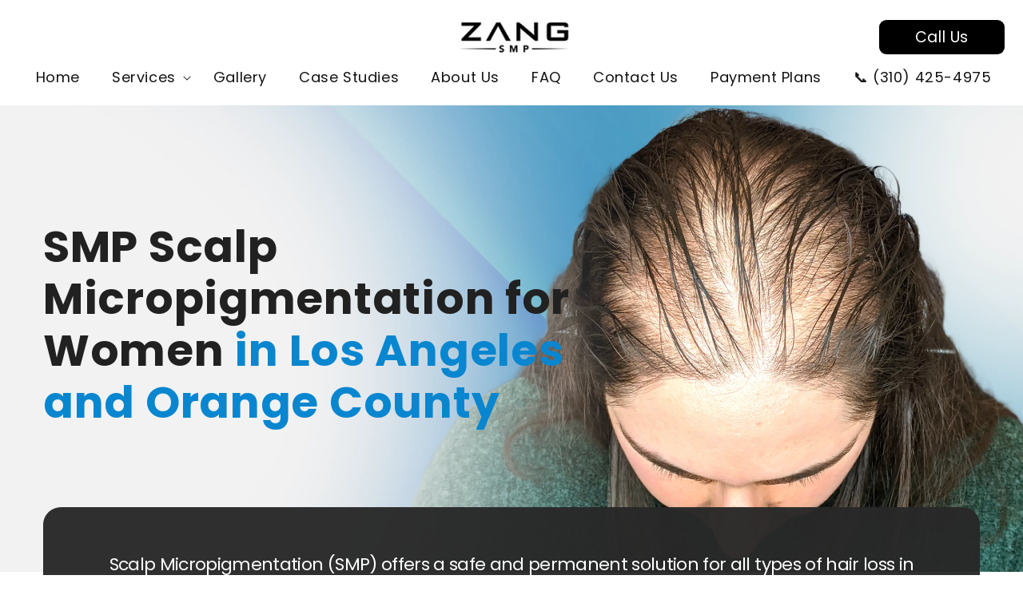

--- FILE ---
content_type: text/html; charset=utf-8
request_url: https://zangsmp.com/pages/smp-scalp-micropigmentation-for-women
body_size: 49251
content:
<!doctype html>
<html class="js" lang="en">
  <head>
    <meta charset="utf-8">
    <meta http-equiv="X-UA-Compatible" content="IE=edge">
    <meta name="viewport" content="width=device-width,initial-scale=1">
    <meta name="theme-color" content="">
    <link rel="canonical" href="https://zangsmp.com/pages/smp-scalp-micropigmentation-for-women">

    
    

    
      

      
    

    <link rel="stylesheet" href="//zangsmp.com/cdn/shop/t/22/assets/theme.css?v=7189215898219030461735884106"><link rel="icon" type="image/png" href="//zangsmp.com/cdn/shop/files/zangsmp.jpg?crop=center&height=32&v=1613687498&width=32"><link rel="preconnect" href="https://fonts.shopifycdn.com" crossorigin>

    <title>
      Best Scalp Micropigmentation for Women (SMP) – Zang SMP
</title>

    
      <meta name="description" content="Zang SMP specializes in scalp micropigmentation for women, offering discreet, effective hair loss solutions. Start your journey!">
    

    

<meta property="og:site_name" content="Zang SMP">
<meta property="og:url" content="https://zangsmp.com/pages/smp-scalp-micropigmentation-for-women">
<meta property="og:title" content="Best Scalp Micropigmentation for Women (SMP) – Zang SMP">
<meta property="og:type" content="website">
<meta property="og:description" content="Zang SMP specializes in scalp micropigmentation for women, offering discreet, effective hair loss solutions. Start your journey!"><meta name="twitter:card" content="summary_large_image">
<meta name="twitter:title" content="Best Scalp Micropigmentation for Women (SMP) – Zang SMP">
<meta name="twitter:description" content="Zang SMP specializes in scalp micropigmentation for women, offering discreet, effective hair loss solutions. Start your journey!">


    <script src="//zangsmp.com/cdn/shop/t/22/assets/jquery.min.js?v=158417595810649192771735625667" defer="defer"></script>
    <script src="//zangsmp.com/cdn/shop/t/22/assets/constants.js?v=132983761750457495441734430178" defer="defer"></script>
    <script src="//zangsmp.com/cdn/shop/t/22/assets/pubsub.js?v=158357773527763999511734430178" defer="defer"></script>
    <script src="//zangsmp.com/cdn/shop/t/22/assets/global.js?v=152862011079830610291734430178" defer="defer"></script>
    <script src="//zangsmp.com/cdn/shop/t/22/assets/details-disclosure.js?v=13653116266235556501734430178" defer="defer"></script>
    <script src="//zangsmp.com/cdn/shop/t/22/assets/details-modal.js?v=25581673532751508451734430178" defer="defer"></script>
    <script src="//zangsmp.com/cdn/shop/t/22/assets/search-form.js?v=133129549252120666541734430178" defer="defer"></script><script src="//zangsmp.com/cdn/shop/t/22/assets/animations.js?v=88693664871331136111734430178" defer="defer"></script><script>window.performance && window.performance.mark && window.performance.mark('shopify.content_for_header.start');</script><meta id="shopify-digital-wallet" name="shopify-digital-wallet" content="/20658684004/digital_wallets/dialog">
<meta name="shopify-checkout-api-token" content="510158a59afc7394b6e53a6b49279905">
<meta id="in-context-paypal-metadata" data-shop-id="20658684004" data-venmo-supported="false" data-environment="production" data-locale="en_US" data-paypal-v4="true" data-currency="USD">
<script async="async" src="/checkouts/internal/preloads.js?locale=en-US"></script>
<link rel="preconnect" href="https://shop.app" crossorigin="anonymous">
<script async="async" src="https://shop.app/checkouts/internal/preloads.js?locale=en-US&shop_id=20658684004" crossorigin="anonymous"></script>
<script id="apple-pay-shop-capabilities" type="application/json">{"shopId":20658684004,"countryCode":"US","currencyCode":"USD","merchantCapabilities":["supports3DS"],"merchantId":"gid:\/\/shopify\/Shop\/20658684004","merchantName":"Zang SMP","requiredBillingContactFields":["postalAddress","email"],"requiredShippingContactFields":["postalAddress","email"],"shippingType":"shipping","supportedNetworks":["visa","masterCard","amex","discover","elo","jcb"],"total":{"type":"pending","label":"Zang SMP","amount":"1.00"},"shopifyPaymentsEnabled":true,"supportsSubscriptions":true}</script>
<script id="shopify-features" type="application/json">{"accessToken":"510158a59afc7394b6e53a6b49279905","betas":["rich-media-storefront-analytics"],"domain":"zangsmp.com","predictiveSearch":true,"shopId":20658684004,"locale":"en"}</script>
<script>var Shopify = Shopify || {};
Shopify.shop = "zangsmp.myshopify.com";
Shopify.locale = "en";
Shopify.currency = {"active":"USD","rate":"1.0"};
Shopify.country = "US";
Shopify.theme = {"name":"Zang SMP Redesign (live - 31.12.2024)","id":139822366876,"schema_name":"Sense","schema_version":"15.2.0","theme_store_id":1356,"role":"main"};
Shopify.theme.handle = "null";
Shopify.theme.style = {"id":null,"handle":null};
Shopify.cdnHost = "zangsmp.com/cdn";
Shopify.routes = Shopify.routes || {};
Shopify.routes.root = "/";</script>
<script type="module">!function(o){(o.Shopify=o.Shopify||{}).modules=!0}(window);</script>
<script>!function(o){function n(){var o=[];function n(){o.push(Array.prototype.slice.apply(arguments))}return n.q=o,n}var t=o.Shopify=o.Shopify||{};t.loadFeatures=n(),t.autoloadFeatures=n()}(window);</script>
<script>
  window.ShopifyPay = window.ShopifyPay || {};
  window.ShopifyPay.apiHost = "shop.app\/pay";
  window.ShopifyPay.redirectState = null;
</script>
<script id="shop-js-analytics" type="application/json">{"pageType":"page"}</script>
<script defer="defer" async type="module" src="//zangsmp.com/cdn/shopifycloud/shop-js/modules/v2/client.init-shop-cart-sync_C5BV16lS.en.esm.js"></script>
<script defer="defer" async type="module" src="//zangsmp.com/cdn/shopifycloud/shop-js/modules/v2/chunk.common_CygWptCX.esm.js"></script>
<script type="module">
  await import("//zangsmp.com/cdn/shopifycloud/shop-js/modules/v2/client.init-shop-cart-sync_C5BV16lS.en.esm.js");
await import("//zangsmp.com/cdn/shopifycloud/shop-js/modules/v2/chunk.common_CygWptCX.esm.js");

  window.Shopify.SignInWithShop?.initShopCartSync?.({"fedCMEnabled":true,"windoidEnabled":true});

</script>
<script>
  window.Shopify = window.Shopify || {};
  if (!window.Shopify.featureAssets) window.Shopify.featureAssets = {};
  window.Shopify.featureAssets['shop-js'] = {"shop-cart-sync":["modules/v2/client.shop-cart-sync_ZFArdW7E.en.esm.js","modules/v2/chunk.common_CygWptCX.esm.js"],"init-fed-cm":["modules/v2/client.init-fed-cm_CmiC4vf6.en.esm.js","modules/v2/chunk.common_CygWptCX.esm.js"],"shop-button":["modules/v2/client.shop-button_tlx5R9nI.en.esm.js","modules/v2/chunk.common_CygWptCX.esm.js"],"shop-cash-offers":["modules/v2/client.shop-cash-offers_DOA2yAJr.en.esm.js","modules/v2/chunk.common_CygWptCX.esm.js","modules/v2/chunk.modal_D71HUcav.esm.js"],"init-windoid":["modules/v2/client.init-windoid_sURxWdc1.en.esm.js","modules/v2/chunk.common_CygWptCX.esm.js"],"shop-toast-manager":["modules/v2/client.shop-toast-manager_ClPi3nE9.en.esm.js","modules/v2/chunk.common_CygWptCX.esm.js"],"init-shop-email-lookup-coordinator":["modules/v2/client.init-shop-email-lookup-coordinator_B8hsDcYM.en.esm.js","modules/v2/chunk.common_CygWptCX.esm.js"],"init-shop-cart-sync":["modules/v2/client.init-shop-cart-sync_C5BV16lS.en.esm.js","modules/v2/chunk.common_CygWptCX.esm.js"],"avatar":["modules/v2/client.avatar_BTnouDA3.en.esm.js"],"pay-button":["modules/v2/client.pay-button_FdsNuTd3.en.esm.js","modules/v2/chunk.common_CygWptCX.esm.js"],"init-customer-accounts":["modules/v2/client.init-customer-accounts_DxDtT_ad.en.esm.js","modules/v2/client.shop-login-button_C5VAVYt1.en.esm.js","modules/v2/chunk.common_CygWptCX.esm.js","modules/v2/chunk.modal_D71HUcav.esm.js"],"init-shop-for-new-customer-accounts":["modules/v2/client.init-shop-for-new-customer-accounts_ChsxoAhi.en.esm.js","modules/v2/client.shop-login-button_C5VAVYt1.en.esm.js","modules/v2/chunk.common_CygWptCX.esm.js","modules/v2/chunk.modal_D71HUcav.esm.js"],"shop-login-button":["modules/v2/client.shop-login-button_C5VAVYt1.en.esm.js","modules/v2/chunk.common_CygWptCX.esm.js","modules/v2/chunk.modal_D71HUcav.esm.js"],"init-customer-accounts-sign-up":["modules/v2/client.init-customer-accounts-sign-up_CPSyQ0Tj.en.esm.js","modules/v2/client.shop-login-button_C5VAVYt1.en.esm.js","modules/v2/chunk.common_CygWptCX.esm.js","modules/v2/chunk.modal_D71HUcav.esm.js"],"shop-follow-button":["modules/v2/client.shop-follow-button_Cva4Ekp9.en.esm.js","modules/v2/chunk.common_CygWptCX.esm.js","modules/v2/chunk.modal_D71HUcav.esm.js"],"checkout-modal":["modules/v2/client.checkout-modal_BPM8l0SH.en.esm.js","modules/v2/chunk.common_CygWptCX.esm.js","modules/v2/chunk.modal_D71HUcav.esm.js"],"lead-capture":["modules/v2/client.lead-capture_Bi8yE_yS.en.esm.js","modules/v2/chunk.common_CygWptCX.esm.js","modules/v2/chunk.modal_D71HUcav.esm.js"],"shop-login":["modules/v2/client.shop-login_D6lNrXab.en.esm.js","modules/v2/chunk.common_CygWptCX.esm.js","modules/v2/chunk.modal_D71HUcav.esm.js"],"payment-terms":["modules/v2/client.payment-terms_CZxnsJam.en.esm.js","modules/v2/chunk.common_CygWptCX.esm.js","modules/v2/chunk.modal_D71HUcav.esm.js"]};
</script>
<script>(function() {
  var isLoaded = false;
  function asyncLoad() {
    if (isLoaded) return;
    isLoaded = true;
    var urls = ["https:\/\/d23dclunsivw3h.cloudfront.net\/redirect-app.js?shop=zangsmp.myshopify.com"];
    for (var i = 0; i < urls.length; i++) {
      var s = document.createElement('script');
      s.type = 'text/javascript';
      s.async = true;
      s.src = urls[i];
      var x = document.getElementsByTagName('script')[0];
      x.parentNode.insertBefore(s, x);
    }
  };
  if(window.attachEvent) {
    window.attachEvent('onload', asyncLoad);
  } else {
    window.addEventListener('load', asyncLoad, false);
  }
})();</script>
<script id="__st">var __st={"a":20658684004,"offset":-28800,"reqid":"6d3b1fe0-596c-47bc-b118-04e0073d8b5b-1768635123","pageurl":"zangsmp.com\/pages\/smp-scalp-micropigmentation-for-women","s":"pages-96359448732","u":"1102129ed17c","p":"page","rtyp":"page","rid":96359448732};</script>
<script>window.ShopifyPaypalV4VisibilityTracking = true;</script>
<script id="captcha-bootstrap">!function(){'use strict';const t='contact',e='account',n='new_comment',o=[[t,t],['blogs',n],['comments',n],[t,'customer']],c=[[e,'customer_login'],[e,'guest_login'],[e,'recover_customer_password'],[e,'create_customer']],r=t=>t.map((([t,e])=>`form[action*='/${t}']:not([data-nocaptcha='true']) input[name='form_type'][value='${e}']`)).join(','),a=t=>()=>t?[...document.querySelectorAll(t)].map((t=>t.form)):[];function s(){const t=[...o],e=r(t);return a(e)}const i='password',u='form_key',d=['recaptcha-v3-token','g-recaptcha-response','h-captcha-response',i],f=()=>{try{return window.sessionStorage}catch{return}},m='__shopify_v',_=t=>t.elements[u];function p(t,e,n=!1){try{const o=window.sessionStorage,c=JSON.parse(o.getItem(e)),{data:r}=function(t){const{data:e,action:n}=t;return t[m]||n?{data:e,action:n}:{data:t,action:n}}(c);for(const[e,n]of Object.entries(r))t.elements[e]&&(t.elements[e].value=n);n&&o.removeItem(e)}catch(o){console.error('form repopulation failed',{error:o})}}const l='form_type',E='cptcha';function T(t){t.dataset[E]=!0}const w=window,h=w.document,L='Shopify',v='ce_forms',y='captcha';let A=!1;((t,e)=>{const n=(g='f06e6c50-85a8-45c8-87d0-21a2b65856fe',I='https://cdn.shopify.com/shopifycloud/storefront-forms-hcaptcha/ce_storefront_forms_captcha_hcaptcha.v1.5.2.iife.js',D={infoText:'Protected by hCaptcha',privacyText:'Privacy',termsText:'Terms'},(t,e,n)=>{const o=w[L][v],c=o.bindForm;if(c)return c(t,g,e,D).then(n);var r;o.q.push([[t,g,e,D],n]),r=I,A||(h.body.append(Object.assign(h.createElement('script'),{id:'captcha-provider',async:!0,src:r})),A=!0)});var g,I,D;w[L]=w[L]||{},w[L][v]=w[L][v]||{},w[L][v].q=[],w[L][y]=w[L][y]||{},w[L][y].protect=function(t,e){n(t,void 0,e),T(t)},Object.freeze(w[L][y]),function(t,e,n,w,h,L){const[v,y,A,g]=function(t,e,n){const i=e?o:[],u=t?c:[],d=[...i,...u],f=r(d),m=r(i),_=r(d.filter((([t,e])=>n.includes(e))));return[a(f),a(m),a(_),s()]}(w,h,L),I=t=>{const e=t.target;return e instanceof HTMLFormElement?e:e&&e.form},D=t=>v().includes(t);t.addEventListener('submit',(t=>{const e=I(t);if(!e)return;const n=D(e)&&!e.dataset.hcaptchaBound&&!e.dataset.recaptchaBound,o=_(e),c=g().includes(e)&&(!o||!o.value);(n||c)&&t.preventDefault(),c&&!n&&(function(t){try{if(!f())return;!function(t){const e=f();if(!e)return;const n=_(t);if(!n)return;const o=n.value;o&&e.removeItem(o)}(t);const e=Array.from(Array(32),(()=>Math.random().toString(36)[2])).join('');!function(t,e){_(t)||t.append(Object.assign(document.createElement('input'),{type:'hidden',name:u})),t.elements[u].value=e}(t,e),function(t,e){const n=f();if(!n)return;const o=[...t.querySelectorAll(`input[type='${i}']`)].map((({name:t})=>t)),c=[...d,...o],r={};for(const[a,s]of new FormData(t).entries())c.includes(a)||(r[a]=s);n.setItem(e,JSON.stringify({[m]:1,action:t.action,data:r}))}(t,e)}catch(e){console.error('failed to persist form',e)}}(e),e.submit())}));const S=(t,e)=>{t&&!t.dataset[E]&&(n(t,e.some((e=>e===t))),T(t))};for(const o of['focusin','change'])t.addEventListener(o,(t=>{const e=I(t);D(e)&&S(e,y())}));const B=e.get('form_key'),M=e.get(l),P=B&&M;t.addEventListener('DOMContentLoaded',(()=>{const t=y();if(P)for(const e of t)e.elements[l].value===M&&p(e,B);[...new Set([...A(),...v().filter((t=>'true'===t.dataset.shopifyCaptcha))])].forEach((e=>S(e,t)))}))}(h,new URLSearchParams(w.location.search),n,t,e,['guest_login'])})(!0,!0)}();</script>
<script integrity="sha256-4kQ18oKyAcykRKYeNunJcIwy7WH5gtpwJnB7kiuLZ1E=" data-source-attribution="shopify.loadfeatures" defer="defer" src="//zangsmp.com/cdn/shopifycloud/storefront/assets/storefront/load_feature-a0a9edcb.js" crossorigin="anonymous"></script>
<script crossorigin="anonymous" defer="defer" src="//zangsmp.com/cdn/shopifycloud/storefront/assets/shopify_pay/storefront-65b4c6d7.js?v=20250812"></script>
<script data-source-attribution="shopify.dynamic_checkout.dynamic.init">var Shopify=Shopify||{};Shopify.PaymentButton=Shopify.PaymentButton||{isStorefrontPortableWallets:!0,init:function(){window.Shopify.PaymentButton.init=function(){};var t=document.createElement("script");t.src="https://zangsmp.com/cdn/shopifycloud/portable-wallets/latest/portable-wallets.en.js",t.type="module",document.head.appendChild(t)}};
</script>
<script data-source-attribution="shopify.dynamic_checkout.buyer_consent">
  function portableWalletsHideBuyerConsent(e){var t=document.getElementById("shopify-buyer-consent"),n=document.getElementById("shopify-subscription-policy-button");t&&n&&(t.classList.add("hidden"),t.setAttribute("aria-hidden","true"),n.removeEventListener("click",e))}function portableWalletsShowBuyerConsent(e){var t=document.getElementById("shopify-buyer-consent"),n=document.getElementById("shopify-subscription-policy-button");t&&n&&(t.classList.remove("hidden"),t.removeAttribute("aria-hidden"),n.addEventListener("click",e))}window.Shopify?.PaymentButton&&(window.Shopify.PaymentButton.hideBuyerConsent=portableWalletsHideBuyerConsent,window.Shopify.PaymentButton.showBuyerConsent=portableWalletsShowBuyerConsent);
</script>
<script data-source-attribution="shopify.dynamic_checkout.cart.bootstrap">document.addEventListener("DOMContentLoaded",(function(){function t(){return document.querySelector("shopify-accelerated-checkout-cart, shopify-accelerated-checkout")}if(t())Shopify.PaymentButton.init();else{new MutationObserver((function(e,n){t()&&(Shopify.PaymentButton.init(),n.disconnect())})).observe(document.body,{childList:!0,subtree:!0})}}));
</script>
<link id="shopify-accelerated-checkout-styles" rel="stylesheet" media="screen" href="https://zangsmp.com/cdn/shopifycloud/portable-wallets/latest/accelerated-checkout-backwards-compat.css" crossorigin="anonymous">
<style id="shopify-accelerated-checkout-cart">
        #shopify-buyer-consent {
  margin-top: 1em;
  display: inline-block;
  width: 100%;
}

#shopify-buyer-consent.hidden {
  display: none;
}

#shopify-subscription-policy-button {
  background: none;
  border: none;
  padding: 0;
  text-decoration: underline;
  font-size: inherit;
  cursor: pointer;
}

#shopify-subscription-policy-button::before {
  box-shadow: none;
}

      </style>
<script id="sections-script" data-sections="header" defer="defer" src="//zangsmp.com/cdn/shop/t/22/compiled_assets/scripts.js?v=31062"></script>
<script>window.performance && window.performance.mark && window.performance.mark('shopify.content_for_header.end');</script>


    <style data-shopify>
      @font-face {
  font-family: Poppins;
  font-weight: 400;
  font-style: normal;
  font-display: swap;
  src: url("//zangsmp.com/cdn/fonts/poppins/poppins_n4.0ba78fa5af9b0e1a374041b3ceaadf0a43b41362.woff2") format("woff2"),
       url("//zangsmp.com/cdn/fonts/poppins/poppins_n4.214741a72ff2596839fc9760ee7a770386cf16ca.woff") format("woff");
}

      @font-face {
  font-family: Poppins;
  font-weight: 700;
  font-style: normal;
  font-display: swap;
  src: url("//zangsmp.com/cdn/fonts/poppins/poppins_n7.56758dcf284489feb014a026f3727f2f20a54626.woff2") format("woff2"),
       url("//zangsmp.com/cdn/fonts/poppins/poppins_n7.f34f55d9b3d3205d2cd6f64955ff4b36f0cfd8da.woff") format("woff");
}

      @font-face {
  font-family: Poppins;
  font-weight: 400;
  font-style: italic;
  font-display: swap;
  src: url("//zangsmp.com/cdn/fonts/poppins/poppins_i4.846ad1e22474f856bd6b81ba4585a60799a9f5d2.woff2") format("woff2"),
       url("//zangsmp.com/cdn/fonts/poppins/poppins_i4.56b43284e8b52fc64c1fd271f289a39e8477e9ec.woff") format("woff");
}

      @font-face {
  font-family: Poppins;
  font-weight: 700;
  font-style: italic;
  font-display: swap;
  src: url("//zangsmp.com/cdn/fonts/poppins/poppins_i7.42fd71da11e9d101e1e6c7932199f925f9eea42d.woff2") format("woff2"),
       url("//zangsmp.com/cdn/fonts/poppins/poppins_i7.ec8499dbd7616004e21155106d13837fff4cf556.woff") format("woff");
}

      @font-face {
  font-family: Poppins;
  font-weight: 500;
  font-style: normal;
  font-display: swap;
  src: url("//zangsmp.com/cdn/fonts/poppins/poppins_n5.ad5b4b72b59a00358afc706450c864c3c8323842.woff2") format("woff2"),
       url("//zangsmp.com/cdn/fonts/poppins/poppins_n5.33757fdf985af2d24b32fcd84c9a09224d4b2c39.woff") format("woff");
}


      
        :root,
        .color-scheme-1 {
          --color-background: 255,255,255;
        
          --gradient-background: linear-gradient(73deg, rgba(NaN, NaN, NaN, 1), rgba(241, 235, 226, 1) 100%);
        

        

        --color-foreground: 46,42,57;
        --color-background-contrast: 191,191,191;
        --color-shadow: 46,42,57;
        --color-button: 155,4,111;
        --color-button-text: 253,251,247;
        --color-secondary-button: 255,255,255;
        --color-secondary-button-text: 46,42,57;
        --color-link: 46,42,57;
        --color-badge-foreground: 46,42,57;
        --color-badge-background: 255,255,255;
        --color-badge-border: 46,42,57;
        --payment-terms-background-color: rgb(255 255 255);
      }
      
        
        .color-scheme-2 {
          --color-background: 237,255,167;
        
          --gradient-background: radial-gradient(rgba(255, 229, 229, 1), rgba(255, 224, 218, 1) 25%, rgba(215, 255, 137, 1) 100%);
        

        

        --color-foreground: 46,42,57;
        --color-background-contrast: 211,255,39;
        --color-shadow: 46,42,57;
        --color-button: 46,42,57;
        --color-button-text: 237,255,167;
        --color-secondary-button: 237,255,167;
        --color-secondary-button-text: 46,42,57;
        --color-link: 46,42,57;
        --color-badge-foreground: 46,42,57;
        --color-badge-background: 237,255,167;
        --color-badge-border: 46,42,57;
        --payment-terms-background-color: rgb(237 255 167);
      }
      
        
        .color-scheme-3 {
          --color-background: 46,42,57;
        
          --gradient-background: #2e2a39;
        

        

        --color-foreground: 253,251,247;
        --color-background-contrast: 58,53,72;
        --color-shadow: 46,42,57;
        --color-button: 253,251,247;
        --color-button-text: 46,42,57;
        --color-secondary-button: 46,42,57;
        --color-secondary-button-text: 253,251,247;
        --color-link: 253,251,247;
        --color-badge-foreground: 253,251,247;
        --color-badge-background: 46,42,57;
        --color-badge-border: 253,251,247;
        --payment-terms-background-color: rgb(46 42 57);
      }
      
        
        .color-scheme-4 {
          --color-background: 155,4,111;
        
          --gradient-background: #9b046f;
        

        

        --color-foreground: 253,251,247;
        --color-background-contrast: 180,5,129;
        --color-shadow: 46,42,57;
        --color-button: 253,251,247;
        --color-button-text: 155,4,111;
        --color-secondary-button: 155,4,111;
        --color-secondary-button-text: 253,251,247;
        --color-link: 253,251,247;
        --color-badge-foreground: 253,251,247;
        --color-badge-background: 155,4,111;
        --color-badge-border: 253,251,247;
        --payment-terms-background-color: rgb(155 4 111);
      }
      
        
        .color-scheme-5 {
          --color-background: 94,54,83;
        
          --gradient-background: linear-gradient(320deg, rgba(134, 16, 106, 1), rgba(94, 54, 83, 1) 100%);
        

        

        --color-foreground: 253,251,247;
        --color-background-contrast: 13,7,11;
        --color-shadow: 46,42,57;
        --color-button: 253,251,247;
        --color-button-text: 94,54,83;
        --color-secondary-button: 94,54,83;
        --color-secondary-button-text: 253,251,247;
        --color-link: 253,251,247;
        --color-badge-foreground: 253,251,247;
        --color-badge-background: 94,54,83;
        --color-badge-border: 253,251,247;
        --payment-terms-background-color: rgb(94 54 83);
      }
      

      body, .color-scheme-1, .color-scheme-2, .color-scheme-3, .color-scheme-4, .color-scheme-5 {
        color: rgba(var(--color-foreground), 0.75);
        background-color: rgb(var(--color-background));
      }

      :root {
        --font-body-family: Poppins, sans-serif;
        --font-body-style: normal;
        --font-body-weight: 400;
        --font-body-weight-bold: 700;

        --font-heading-family: Poppins, sans-serif;
        --font-heading-style: normal;
        --font-heading-weight: 500;

        --font-body-scale: 1.0;
        --font-heading-scale: 1.2;

        --media-padding: px;
        --media-border-opacity: 0.1;
        --media-border-width: 0px;
        --media-radius: 12px;
        --media-shadow-opacity: 0.1;
        --media-shadow-horizontal-offset: 10px;
        --media-shadow-vertical-offset: 12px;
        --media-shadow-blur-radius: 20px;
        --media-shadow-visible: 1;

        --page-width: 120rem;
        --page-width-margin: 0rem;

        --product-card-image-padding: 0.0rem;
        --product-card-corner-radius: 1.2rem;
        --product-card-text-alignment: center;
        --product-card-border-width: 0.0rem;
        --product-card-border-opacity: 0.1;
        --product-card-shadow-opacity: 0.05;
        --product-card-shadow-visible: 1;
        --product-card-shadow-horizontal-offset: 1.0rem;
        --product-card-shadow-vertical-offset: 1.0rem;
        --product-card-shadow-blur-radius: 3.5rem;

        --collection-card-image-padding: 0.0rem;
        --collection-card-corner-radius: 1.2rem;
        --collection-card-text-alignment: center;
        --collection-card-border-width: 0.0rem;
        --collection-card-border-opacity: 0.1;
        --collection-card-shadow-opacity: 0.05;
        --collection-card-shadow-visible: 1;
        --collection-card-shadow-horizontal-offset: 1.0rem;
        --collection-card-shadow-vertical-offset: 1.0rem;
        --collection-card-shadow-blur-radius: 3.5rem;

        --blog-card-image-padding: 0.0rem;
        --blog-card-corner-radius: 1.2rem;
        --blog-card-text-alignment: center;
        --blog-card-border-width: 0.0rem;
        --blog-card-border-opacity: 0.1;
        --blog-card-shadow-opacity: 0.05;
        --blog-card-shadow-visible: 1;
        --blog-card-shadow-horizontal-offset: 1.0rem;
        --blog-card-shadow-vertical-offset: 1.0rem;
        --blog-card-shadow-blur-radius: 3.5rem;

        --badge-corner-radius: 2.0rem;

        --popup-border-width: 1px;
        --popup-border-opacity: 0.1;
        --popup-corner-radius: 22px;
        --popup-shadow-opacity: 0.1;
        --popup-shadow-horizontal-offset: 10px;
        --popup-shadow-vertical-offset: 12px;
        --popup-shadow-blur-radius: 20px;

        --drawer-border-width: 1px;
        --drawer-border-opacity: 0.1;
        --drawer-shadow-opacity: 0.0;
        --drawer-shadow-horizontal-offset: 0px;
        --drawer-shadow-vertical-offset: 4px;
        --drawer-shadow-blur-radius: 5px;

        --spacing-sections-desktop: 36px;
        --spacing-sections-mobile: 25px;

        --grid-desktop-vertical-spacing: 40px;
        --grid-desktop-horizontal-spacing: 40px;
        --grid-mobile-vertical-spacing: 20px;
        --grid-mobile-horizontal-spacing: 20px;

        --text-boxes-border-opacity: 0.1;
        --text-boxes-border-width: 0px;
        --text-boxes-radius: 24px;
        --text-boxes-shadow-opacity: 0.0;
        --text-boxes-shadow-visible: 0;
        --text-boxes-shadow-horizontal-offset: 10px;
        --text-boxes-shadow-vertical-offset: 12px;
        --text-boxes-shadow-blur-radius: 20px;

        --buttons-radius: 10px;
        --buttons-radius-outset: 11px;
        --buttons-border-width: 1px;
        --buttons-border-opacity: 0.55;
        --buttons-shadow-opacity: 0.0;
        --buttons-shadow-visible: 0;
        --buttons-shadow-horizontal-offset: 0px;
        --buttons-shadow-vertical-offset: 4px;
        --buttons-shadow-blur-radius: 5px;
        --buttons-border-offset: 0.3px;

        --inputs-radius: 10px;
        --inputs-border-width: 1px;
        --inputs-border-opacity: 0.55;
        --inputs-shadow-opacity: 0.0;
        --inputs-shadow-horizontal-offset: 0px;
        --inputs-margin-offset: 0px;
        --inputs-shadow-vertical-offset: 4px;
        --inputs-shadow-blur-radius: 5px;
        --inputs-radius-outset: 11px;

        --variant-pills-radius: 10px;
        --variant-pills-border-width: 0px;
        --variant-pills-border-opacity: 0.1;
        --variant-pills-shadow-opacity: 0.0;
        --variant-pills-shadow-horizontal-offset: 0px;
        --variant-pills-shadow-vertical-offset: 4px;
        --variant-pills-shadow-blur-radius: 5px;
      }

      *,
      *::before,
      *::after {
        box-sizing: inherit;
      }

      html {
        box-sizing: border-box;
        font-size: calc(var(--font-body-scale) * 62.5%);
        height: 100%;
      }

      body {
        display: grid;
        grid-template-rows: auto auto 1fr auto;
        grid-template-columns: 100%;
        min-height: 100%;
        margin: 0;
        font-size: 1.5rem;
        letter-spacing: 0.06rem;
        line-height: calc(1 + 0.8 / var(--font-body-scale));
        font-family: var(--font-body-family);
        font-style: var(--font-body-style);
        font-weight: var(--font-body-weight);
      }

      @media screen and (min-width: 750px) {
        body {
          font-size: 1.6rem;
        }
      }
    </style>

    <link href="//zangsmp.com/cdn/shop/t/22/assets/base.css?v=64420992418704888511764688054" rel="stylesheet" type="text/css" media="all" />
    <link
      rel="stylesheet"
      href="https://cdnjs.cloudflare.com/ajax/libs/slick-carousel/1.8.1/slick.css"
      integrity="sha512-wR4oNhLBHf7smjy0K4oqzdWumd+r5/+6QO/vDda76MW5iug4PT7v86FoEkySIJft3XA0Ae6axhIvHrqwm793Nw=="
      crossorigin="anonymous"
      referrerpolicy="no-referrer"
    >

    <link
      rel="stylesheet"
      href="https://cdnjs.cloudflare.com/ajax/libs/slick-carousel/1.8.1/slick-theme.css"
      integrity="sha512-6lLUdeQ5uheMFbWm3CP271l14RsX1xtx+J5x2yeIDkkiBpeVTNhTqijME7GgRKKi6hCqovwCoBTlRBEC20M8Mg=="
      crossorigin="anonymous"
      referrerpolicy="no-referrer"
    >
    <link rel="stylesheet" href="//zangsmp.com/cdn/shop/t/22/assets/component-cart-items.css?v=123238115697927560811734430178" media="print" onload="this.media='all'">
    <link rel="preconnect" href="https://fonts.googleapis.com">
    <link rel="preconnect" href="https://fonts.gstatic.com" crossorigin>
    <link
      href="https://fonts.googleapis.com/css2?family=Inter:ital,opsz,wght@0,14..32,100..900;1,14..32,100..900&display=swap"
      rel="stylesheet"
    >
    <link
      rel="stylesheet"
      href="https://cdnjs.cloudflare.com/ajax/libs/font-awesome/4.7.0/css/font-awesome.min.css"
      defer
    ><link href="//zangsmp.com/cdn/shop/t/22/assets/component-cart-drawer.css?v=19203592194846107801734430178" rel="stylesheet" type="text/css" media="all" />
      <link href="//zangsmp.com/cdn/shop/t/22/assets/component-cart.css?v=164708765130180853531734430178" rel="stylesheet" type="text/css" media="all" />
      <link href="//zangsmp.com/cdn/shop/t/22/assets/component-totals.css?v=15906652033866631521734430178" rel="stylesheet" type="text/css" media="all" />
      <link href="//zangsmp.com/cdn/shop/t/22/assets/component-price.css?v=70172745017360139101734430178" rel="stylesheet" type="text/css" media="all" />
      <link href="//zangsmp.com/cdn/shop/t/22/assets/component-discounts.css?v=152760482443307489271734430178" rel="stylesheet" type="text/css" media="all" />

      <link rel="preload" as="font" href="//zangsmp.com/cdn/fonts/poppins/poppins_n4.0ba78fa5af9b0e1a374041b3ceaadf0a43b41362.woff2" type="font/woff2" crossorigin>
      

      <link rel="preload" as="font" href="//zangsmp.com/cdn/fonts/poppins/poppins_n5.ad5b4b72b59a00358afc706450c864c3c8323842.woff2" type="font/woff2" crossorigin>
      
<link href="//zangsmp.com/cdn/shop/t/22/assets/component-localization-form.css?v=170315343355214948141734430178" rel="stylesheet" type="text/css" media="all" />
      <script src="//zangsmp.com/cdn/shop/t/22/assets/localization-form.js?v=144176611646395275351734430178" defer="defer"></script><link
        rel="stylesheet"
        href="//zangsmp.com/cdn/shop/t/22/assets/component-predictive-search.css?v=118923337488134913561734430178"
        media="print"
        onload="this.media='all'"
      ><link href="//zangsmp.com/cdn/shop/t/22/assets/ib-global-common-style.css?v=106132349256340612461734430178" rel="stylesheet" type="text/css" media="all" />

    



















 
    




    

    <script>
      if (Shopify.designMode) {
        document.documentElement.classList.add('shopify-design-mode');
      }
    </script>

    <link rel="canonical" href="https://zangsmp.com/pages/smp-scalp-micropigmentation-for-women">
    <meta name="format-detection" content="telephone=no">
    <meta name="facebook-domain-verification" content="11vq1r36ypuh053tb17uzeyhv5s65g">
    <!-- GSC Verification Code Start -->
    <meta name="google-site-verification" content="9H6SkWbTCgVpgiJEqpyhaSblm1UTcLv1aIMMcJGP_ZI">
    <!-- GSC Verification Code Start -->
    <!-- Google Tag Manager -->
    <script>
      (function (w, d, s, l, i) {
        w[l] = w[l] || [];
        w[l].push({ 'gtm.start': new Date().getTime(), event: 'gtm.js' });
        var f = d.getElementsByTagName(s)[0],
          j = d.createElement(s),
          dl = l != 'dataLayer' ? '&l=' + l : '';
        j.async = true;
        j.src = 'https://www.googletagmanager.com/gtm.js?id=' + i + dl;
        f.parentNode.insertBefore(j, f);
      })(window, document, 'script', 'dataLayer', 'GTM-TDN3RGZ');
    </script>
    <!-- End Google Tag Manager -->
    <!-- Hotjar Tracking Code for zangsmp -->
    <script>
      (function (h, o, t, j, a, r) {
        h.hj =
          h.hj ||
          function () {
            (h.hj.q = h.hj.q || []).push(arguments);
          };
        h._hjSettings = { hjid: 5096958, hjsv: 6 };
        a = o.getElementsByTagName('head')[0];
        r = o.createElement('script');
        r.async = 1;
        r.src = t + h._hjSettings.hjid + j + h._hjSettings.hjsv;
        a.appendChild(r);
      })(window, document, 'https://static.hotjar.com/c/hotjar-', '.js?sv=');
    </script>
    <!-- Global site tag (gtag.js) - Google Ads: 833885885 -->
    <script async src="https://www.googletagmanager.com/gtag/js?id=AW-833885885"></script>
    <script>
      window.dataLayer = window.dataLayer || [];
      function gtag() {
        dataLayer.push(arguments);
      }
      gtag('js', new Date());
      gtag('config', 'AW-833885885');
    </script>

    <!--
      <script>
        gtag('config', 'AW-833885885/WgByCMvZu5YBEL2t0I0D', { 'phone_conversion_number': '(310) 425-4975' });
      </script>
    -->
    <!-- Google Tag Manager -->

    <script>
      (function (w, d, s, l, i) {
        w[l] = w[l] || [];
        w[l].push({ 'gtm.start': new Date().getTime(), event: 'gtm.js' });
        var f = d.getElementsByTagName(s)[0],
          j = d.createElement(s),
          dl = l != 'dataLayer' ? '&l=' + l : '';
        j.async = true;
        j.src = 'https://www.googletagmanager.com/gtm.js?id=' + i + dl;
        f.parentNode.insertBefore(j, f);
      })(window, document, 'script', 'dataLayer', 'GTM-KLSQQ3N');
    </script>
    <!-- End Google Tag Manager -->

    <!-- Review schema -->
    
    <!-- Review Schema Latest -->
    <script type="application/ld+json">
      {
        "@context": "https://schema.org",
        "@type": "LocalBusiness",
        "name": "Zang SMP - Scalp Micropigmentation Los Angeles",
        "url": "https://www.zangsmp.com",
        "telephone": "+1-310-425-7890",
        "address": {
          "@type": "PostalAddress",
          "streetAddress": "11845 West Olympic Boulevard #1040W",
          "addressLocality": "Los Angeles",
          "addressRegion": "CA",
          "postalCode": "90064",
          "addressCountry": "US"
        },
        "aggregateRating": {
          "@type": "AggregateRating",
          "ratingValue": "5.0",
          "reviewCount": 5
        },
        "review": [
          {
            "@type": "Review",
            "author": {
              "@type": "Person",
              "name": "Mike Delaportas"
            },
            "reviewRating": {
              "@type": "Rating",
              "ratingValue": 5,
              "bestRating": "5"
            },
            "reviewBody": "I\u2019m not going to comment on why you should have SMP. If you are here already, you have made your decision and now looking to find the best place to do it. The search can be nerve-racking as it is a cosmetic procedure, that if done incorrectly, could destroy your confidence. Not at Zang SMP. This is the place that I can attest with confidence that you will be 100% satisfied. Why choose Zang SMP? Perfect customer service. You are not looked at as a source of revenue, you are part of their team. Realistic result. I swear I had people an inch away from my hairline explaining what SMP is, with them commenting \u201cI don\u2019t understand, that\u2019s hair\u201d. No one, and I mean no one will ever know that you\u2019ve done SMP. The result is so good, I proudly share with everyone my procedure. Besides, even when I do, they still don\u2019t believe me. Another huge reason to choose Zang SMP is the hairline. I have extreme OCD and I\u2019m a perfectionist. I see imperfections when no one else sees them. That was my fear, that I will not get a result that satisfies my obsession of perfection. Not at Zang SMP. I was surprised to meet a person that can match my need for symmetry, balance, and overall perfection. Walter spent every second to ensure that I leave with a smile on my face. His attention to detail is impeccable. Due to health issues I lost 70% of my hair and I was left with no hope until I found Zang SMP. To Zang, Walter and his team, thank you for making this happen!",
            "datePublished": "2025-03-06"
          },
          {
            "@type": "Review",
            "author": {
              "@type": "Person",
              "name": "Ian Borchert"
            },
            "reviewRating": {
              "@type": "Rating",
              "ratingValue": 5,
              "bestRating": "5"
            },
            "reviewBody": "I came in with some hesitation but Walter was able to confidently answer every question and address every concern I had. He had great attention to detail and confidence in his work and the end result looks natural and subtle which was exactly what I was looking to achieve. If you\u2019re considering SMP, I can\u2019t recommend the people at Zang SMP enough. I\u2019m super satisfied with my experience and I\u2019m sure you will too",
            "datePublished": "2025-03-06"
          },
          {
            "@type": "Review",
            "author": {
              "@type": "Person",
              "name": "Edwin Castro"
            },
            "reviewRating": {
              "@type": "Rating",
              "ratingValue": 5,
              "bestRating": "5"
            },
            "reviewBody": "Zang SMP has made me recover my confidence. I wish I\u2019ve made that decision before. Staff is very helpful! Walter really has changed my life with and outstanding job! Can\u2019t thank you guys enough!",
            "datePublished": "2025-03-06"
          },
          {
            "@type": "Review",
            "author": {
              "@type": "Person",
              "name": "Bradley Wilson"
            },
            "reviewRating": {
              "@type": "Rating",
              "ratingValue": 5,
              "bestRating": "5"
            },
            "reviewBody": "Really thankful and happy with the results I have gotten from Zang SMP. Walter has done an amazing job and Ridwan has been incredibly supportive throughout the process. I\u2019m looking forward to being able to style my hair however I want rather than needing to continually do the same combover. Here are my before and after. Will need to post another image with my hair styled to see the true final results. I highly recommend getting SMP done from the team at Zang. Thanks Gentlemen!",
            "datePublished": "2025-03-06"
          },
          {
            "@type": "Review",
            "author": {
              "@type": "Person",
              "name": "michael hanna"
            },
            "reviewRating": {
              "@type": "Rating",
              "ratingValue": 5,
              "bestRating": "5"
            },
            "reviewBody": "I want to share my experience. I have AU so no hair anywhere, Walter had to start from absolute scratch. This was one of the best decisions I ever made, to anyone out there contemplating doing it, just do it. You will be so happy with your decision as I am now. This really makes a difference and has done so well for me. I hope someone reads this and really confirms what they already know, this will help alot. And the guys are super welcoming super friendly it will overall be a great experience.",
            "datePublished": "2025-03-06"
          }
        ]
      }
    </script>
    <!--  -->
    <script
      src="https://code.jquery.com/jquery-3.7.1.js"
      integrity="sha256-eKhayi8LEQwp4NKxN+CfCh+3qOVUtJn3QNZ0TciWLP4="
      crossorigin="anonymous"
    ></script>
  <!-- BEGIN app block: shopify://apps/instafeed/blocks/head-block/c447db20-095d-4a10-9725-b5977662c9d5 --><link rel="preconnect" href="https://cdn.nfcube.com/">
<link rel="preconnect" href="https://scontent.cdninstagram.com/">


  <script>
    document.addEventListener('DOMContentLoaded', function () {
      let instafeedScript = document.createElement('script');

      
        instafeedScript.src = 'https://storage.nfcube.com/instafeed-d6e4bccaca6d6788472874591ff805f4.js';
      

      document.body.appendChild(instafeedScript);
    });
  </script>





<!-- END app block --><link href="https://monorail-edge.shopifysvc.com" rel="dns-prefetch">
<script>(function(){if ("sendBeacon" in navigator && "performance" in window) {try {var session_token_from_headers = performance.getEntriesByType('navigation')[0].serverTiming.find(x => x.name == '_s').description;} catch {var session_token_from_headers = undefined;}var session_cookie_matches = document.cookie.match(/_shopify_s=([^;]*)/);var session_token_from_cookie = session_cookie_matches && session_cookie_matches.length === 2 ? session_cookie_matches[1] : "";var session_token = session_token_from_headers || session_token_from_cookie || "";function handle_abandonment_event(e) {var entries = performance.getEntries().filter(function(entry) {return /monorail-edge.shopifysvc.com/.test(entry.name);});if (!window.abandonment_tracked && entries.length === 0) {window.abandonment_tracked = true;var currentMs = Date.now();var navigation_start = performance.timing.navigationStart;var payload = {shop_id: 20658684004,url: window.location.href,navigation_start,duration: currentMs - navigation_start,session_token,page_type: "page"};window.navigator.sendBeacon("https://monorail-edge.shopifysvc.com/v1/produce", JSON.stringify({schema_id: "online_store_buyer_site_abandonment/1.1",payload: payload,metadata: {event_created_at_ms: currentMs,event_sent_at_ms: currentMs}}));}}window.addEventListener('pagehide', handle_abandonment_event);}}());</script>
<script id="web-pixels-manager-setup">(function e(e,d,r,n,o){if(void 0===o&&(o={}),!Boolean(null===(a=null===(i=window.Shopify)||void 0===i?void 0:i.analytics)||void 0===a?void 0:a.replayQueue)){var i,a;window.Shopify=window.Shopify||{};var t=window.Shopify;t.analytics=t.analytics||{};var s=t.analytics;s.replayQueue=[],s.publish=function(e,d,r){return s.replayQueue.push([e,d,r]),!0};try{self.performance.mark("wpm:start")}catch(e){}var l=function(){var e={modern:/Edge?\/(1{2}[4-9]|1[2-9]\d|[2-9]\d{2}|\d{4,})\.\d+(\.\d+|)|Firefox\/(1{2}[4-9]|1[2-9]\d|[2-9]\d{2}|\d{4,})\.\d+(\.\d+|)|Chrom(ium|e)\/(9{2}|\d{3,})\.\d+(\.\d+|)|(Maci|X1{2}).+ Version\/(15\.\d+|(1[6-9]|[2-9]\d|\d{3,})\.\d+)([,.]\d+|)( \(\w+\)|)( Mobile\/\w+|) Safari\/|Chrome.+OPR\/(9{2}|\d{3,})\.\d+\.\d+|(CPU[ +]OS|iPhone[ +]OS|CPU[ +]iPhone|CPU IPhone OS|CPU iPad OS)[ +]+(15[._]\d+|(1[6-9]|[2-9]\d|\d{3,})[._]\d+)([._]\d+|)|Android:?[ /-](13[3-9]|1[4-9]\d|[2-9]\d{2}|\d{4,})(\.\d+|)(\.\d+|)|Android.+Firefox\/(13[5-9]|1[4-9]\d|[2-9]\d{2}|\d{4,})\.\d+(\.\d+|)|Android.+Chrom(ium|e)\/(13[3-9]|1[4-9]\d|[2-9]\d{2}|\d{4,})\.\d+(\.\d+|)|SamsungBrowser\/([2-9]\d|\d{3,})\.\d+/,legacy:/Edge?\/(1[6-9]|[2-9]\d|\d{3,})\.\d+(\.\d+|)|Firefox\/(5[4-9]|[6-9]\d|\d{3,})\.\d+(\.\d+|)|Chrom(ium|e)\/(5[1-9]|[6-9]\d|\d{3,})\.\d+(\.\d+|)([\d.]+$|.*Safari\/(?![\d.]+ Edge\/[\d.]+$))|(Maci|X1{2}).+ Version\/(10\.\d+|(1[1-9]|[2-9]\d|\d{3,})\.\d+)([,.]\d+|)( \(\w+\)|)( Mobile\/\w+|) Safari\/|Chrome.+OPR\/(3[89]|[4-9]\d|\d{3,})\.\d+\.\d+|(CPU[ +]OS|iPhone[ +]OS|CPU[ +]iPhone|CPU IPhone OS|CPU iPad OS)[ +]+(10[._]\d+|(1[1-9]|[2-9]\d|\d{3,})[._]\d+)([._]\d+|)|Android:?[ /-](13[3-9]|1[4-9]\d|[2-9]\d{2}|\d{4,})(\.\d+|)(\.\d+|)|Mobile Safari.+OPR\/([89]\d|\d{3,})\.\d+\.\d+|Android.+Firefox\/(13[5-9]|1[4-9]\d|[2-9]\d{2}|\d{4,})\.\d+(\.\d+|)|Android.+Chrom(ium|e)\/(13[3-9]|1[4-9]\d|[2-9]\d{2}|\d{4,})\.\d+(\.\d+|)|Android.+(UC? ?Browser|UCWEB|U3)[ /]?(15\.([5-9]|\d{2,})|(1[6-9]|[2-9]\d|\d{3,})\.\d+)\.\d+|SamsungBrowser\/(5\.\d+|([6-9]|\d{2,})\.\d+)|Android.+MQ{2}Browser\/(14(\.(9|\d{2,})|)|(1[5-9]|[2-9]\d|\d{3,})(\.\d+|))(\.\d+|)|K[Aa][Ii]OS\/(3\.\d+|([4-9]|\d{2,})\.\d+)(\.\d+|)/},d=e.modern,r=e.legacy,n=navigator.userAgent;return n.match(d)?"modern":n.match(r)?"legacy":"unknown"}(),u="modern"===l?"modern":"legacy",c=(null!=n?n:{modern:"",legacy:""})[u],f=function(e){return[e.baseUrl,"/wpm","/b",e.hashVersion,"modern"===e.buildTarget?"m":"l",".js"].join("")}({baseUrl:d,hashVersion:r,buildTarget:u}),m=function(e){var d=e.version,r=e.bundleTarget,n=e.surface,o=e.pageUrl,i=e.monorailEndpoint;return{emit:function(e){var a=e.status,t=e.errorMsg,s=(new Date).getTime(),l=JSON.stringify({metadata:{event_sent_at_ms:s},events:[{schema_id:"web_pixels_manager_load/3.1",payload:{version:d,bundle_target:r,page_url:o,status:a,surface:n,error_msg:t},metadata:{event_created_at_ms:s}}]});if(!i)return console&&console.warn&&console.warn("[Web Pixels Manager] No Monorail endpoint provided, skipping logging."),!1;try{return self.navigator.sendBeacon.bind(self.navigator)(i,l)}catch(e){}var u=new XMLHttpRequest;try{return u.open("POST",i,!0),u.setRequestHeader("Content-Type","text/plain"),u.send(l),!0}catch(e){return console&&console.warn&&console.warn("[Web Pixels Manager] Got an unhandled error while logging to Monorail."),!1}}}}({version:r,bundleTarget:l,surface:e.surface,pageUrl:self.location.href,monorailEndpoint:e.monorailEndpoint});try{o.browserTarget=l,function(e){var d=e.src,r=e.async,n=void 0===r||r,o=e.onload,i=e.onerror,a=e.sri,t=e.scriptDataAttributes,s=void 0===t?{}:t,l=document.createElement("script"),u=document.querySelector("head"),c=document.querySelector("body");if(l.async=n,l.src=d,a&&(l.integrity=a,l.crossOrigin="anonymous"),s)for(var f in s)if(Object.prototype.hasOwnProperty.call(s,f))try{l.dataset[f]=s[f]}catch(e){}if(o&&l.addEventListener("load",o),i&&l.addEventListener("error",i),u)u.appendChild(l);else{if(!c)throw new Error("Did not find a head or body element to append the script");c.appendChild(l)}}({src:f,async:!0,onload:function(){if(!function(){var e,d;return Boolean(null===(d=null===(e=window.Shopify)||void 0===e?void 0:e.analytics)||void 0===d?void 0:d.initialized)}()){var d=window.webPixelsManager.init(e)||void 0;if(d){var r=window.Shopify.analytics;r.replayQueue.forEach((function(e){var r=e[0],n=e[1],o=e[2];d.publishCustomEvent(r,n,o)})),r.replayQueue=[],r.publish=d.publishCustomEvent,r.visitor=d.visitor,r.initialized=!0}}},onerror:function(){return m.emit({status:"failed",errorMsg:"".concat(f," has failed to load")})},sri:function(e){var d=/^sha384-[A-Za-z0-9+/=]+$/;return"string"==typeof e&&d.test(e)}(c)?c:"",scriptDataAttributes:o}),m.emit({status:"loading"})}catch(e){m.emit({status:"failed",errorMsg:(null==e?void 0:e.message)||"Unknown error"})}}})({shopId: 20658684004,storefrontBaseUrl: "https://zangsmp.com",extensionsBaseUrl: "https://extensions.shopifycdn.com/cdn/shopifycloud/web-pixels-manager",monorailEndpoint: "https://monorail-edge.shopifysvc.com/unstable/produce_batch",surface: "storefront-renderer",enabledBetaFlags: ["2dca8a86"],webPixelsConfigList: [{"id":"1065255068","configuration":"{\"webPixelName\":\"Judge.me\"}","eventPayloadVersion":"v1","runtimeContext":"STRICT","scriptVersion":"34ad157958823915625854214640f0bf","type":"APP","apiClientId":683015,"privacyPurposes":["ANALYTICS"],"dataSharingAdjustments":{"protectedCustomerApprovalScopes":["read_customer_email","read_customer_name","read_customer_personal_data","read_customer_phone"]}},{"id":"521666716","configuration":"{\"config\":\"{\\\"pixel_id\\\":\\\"G-H5MMRCW9LL\\\",\\\"gtag_events\\\":[{\\\"type\\\":\\\"begin_checkout\\\",\\\"action_label\\\":\\\"G-H5MMRCW9LL\\\"},{\\\"type\\\":\\\"search\\\",\\\"action_label\\\":\\\"G-H5MMRCW9LL\\\"},{\\\"type\\\":\\\"view_item\\\",\\\"action_label\\\":\\\"G-H5MMRCW9LL\\\"},{\\\"type\\\":\\\"purchase\\\",\\\"action_label\\\":\\\"G-H5MMRCW9LL\\\"},{\\\"type\\\":\\\"page_view\\\",\\\"action_label\\\":\\\"G-H5MMRCW9LL\\\"},{\\\"type\\\":\\\"add_payment_info\\\",\\\"action_label\\\":\\\"G-H5MMRCW9LL\\\"},{\\\"type\\\":\\\"add_to_cart\\\",\\\"action_label\\\":\\\"G-H5MMRCW9LL\\\"}],\\\"enable_monitoring_mode\\\":false}\"}","eventPayloadVersion":"v1","runtimeContext":"OPEN","scriptVersion":"b2a88bafab3e21179ed38636efcd8a93","type":"APP","apiClientId":1780363,"privacyPurposes":[],"dataSharingAdjustments":{"protectedCustomerApprovalScopes":["read_customer_address","read_customer_email","read_customer_name","read_customer_personal_data","read_customer_phone"]}},{"id":"202637468","configuration":"{\"pixel_id\":\"129265497736727\",\"pixel_type\":\"facebook_pixel\",\"metaapp_system_user_token\":\"-\"}","eventPayloadVersion":"v1","runtimeContext":"OPEN","scriptVersion":"ca16bc87fe92b6042fbaa3acc2fbdaa6","type":"APP","apiClientId":2329312,"privacyPurposes":["ANALYTICS","MARKETING","SALE_OF_DATA"],"dataSharingAdjustments":{"protectedCustomerApprovalScopes":["read_customer_address","read_customer_email","read_customer_name","read_customer_personal_data","read_customer_phone"]}},{"id":"shopify-app-pixel","configuration":"{}","eventPayloadVersion":"v1","runtimeContext":"STRICT","scriptVersion":"0450","apiClientId":"shopify-pixel","type":"APP","privacyPurposes":["ANALYTICS","MARKETING"]},{"id":"shopify-custom-pixel","eventPayloadVersion":"v1","runtimeContext":"LAX","scriptVersion":"0450","apiClientId":"shopify-pixel","type":"CUSTOM","privacyPurposes":["ANALYTICS","MARKETING"]}],isMerchantRequest: false,initData: {"shop":{"name":"Zang SMP","paymentSettings":{"currencyCode":"USD"},"myshopifyDomain":"zangsmp.myshopify.com","countryCode":"US","storefrontUrl":"https:\/\/zangsmp.com"},"customer":null,"cart":null,"checkout":null,"productVariants":[],"purchasingCompany":null},},"https://zangsmp.com/cdn","fcfee988w5aeb613cpc8e4bc33m6693e112",{"modern":"","legacy":""},{"shopId":"20658684004","storefrontBaseUrl":"https:\/\/zangsmp.com","extensionBaseUrl":"https:\/\/extensions.shopifycdn.com\/cdn\/shopifycloud\/web-pixels-manager","surface":"storefront-renderer","enabledBetaFlags":"[\"2dca8a86\"]","isMerchantRequest":"false","hashVersion":"fcfee988w5aeb613cpc8e4bc33m6693e112","publish":"custom","events":"[[\"page_viewed\",{}]]"});</script><script>
  window.ShopifyAnalytics = window.ShopifyAnalytics || {};
  window.ShopifyAnalytics.meta = window.ShopifyAnalytics.meta || {};
  window.ShopifyAnalytics.meta.currency = 'USD';
  var meta = {"page":{"pageType":"page","resourceType":"page","resourceId":96359448732,"requestId":"6d3b1fe0-596c-47bc-b118-04e0073d8b5b-1768635123"}};
  for (var attr in meta) {
    window.ShopifyAnalytics.meta[attr] = meta[attr];
  }
</script>
<script class="analytics">
  (function () {
    var customDocumentWrite = function(content) {
      var jquery = null;

      if (window.jQuery) {
        jquery = window.jQuery;
      } else if (window.Checkout && window.Checkout.$) {
        jquery = window.Checkout.$;
      }

      if (jquery) {
        jquery('body').append(content);
      }
    };

    var hasLoggedConversion = function(token) {
      if (token) {
        return document.cookie.indexOf('loggedConversion=' + token) !== -1;
      }
      return false;
    }

    var setCookieIfConversion = function(token) {
      if (token) {
        var twoMonthsFromNow = new Date(Date.now());
        twoMonthsFromNow.setMonth(twoMonthsFromNow.getMonth() + 2);

        document.cookie = 'loggedConversion=' + token + '; expires=' + twoMonthsFromNow;
      }
    }

    var trekkie = window.ShopifyAnalytics.lib = window.trekkie = window.trekkie || [];
    if (trekkie.integrations) {
      return;
    }
    trekkie.methods = [
      'identify',
      'page',
      'ready',
      'track',
      'trackForm',
      'trackLink'
    ];
    trekkie.factory = function(method) {
      return function() {
        var args = Array.prototype.slice.call(arguments);
        args.unshift(method);
        trekkie.push(args);
        return trekkie;
      };
    };
    for (var i = 0; i < trekkie.methods.length; i++) {
      var key = trekkie.methods[i];
      trekkie[key] = trekkie.factory(key);
    }
    trekkie.load = function(config) {
      trekkie.config = config || {};
      trekkie.config.initialDocumentCookie = document.cookie;
      var first = document.getElementsByTagName('script')[0];
      var script = document.createElement('script');
      script.type = 'text/javascript';
      script.onerror = function(e) {
        var scriptFallback = document.createElement('script');
        scriptFallback.type = 'text/javascript';
        scriptFallback.onerror = function(error) {
                var Monorail = {
      produce: function produce(monorailDomain, schemaId, payload) {
        var currentMs = new Date().getTime();
        var event = {
          schema_id: schemaId,
          payload: payload,
          metadata: {
            event_created_at_ms: currentMs,
            event_sent_at_ms: currentMs
          }
        };
        return Monorail.sendRequest("https://" + monorailDomain + "/v1/produce", JSON.stringify(event));
      },
      sendRequest: function sendRequest(endpointUrl, payload) {
        // Try the sendBeacon API
        if (window && window.navigator && typeof window.navigator.sendBeacon === 'function' && typeof window.Blob === 'function' && !Monorail.isIos12()) {
          var blobData = new window.Blob([payload], {
            type: 'text/plain'
          });

          if (window.navigator.sendBeacon(endpointUrl, blobData)) {
            return true;
          } // sendBeacon was not successful

        } // XHR beacon

        var xhr = new XMLHttpRequest();

        try {
          xhr.open('POST', endpointUrl);
          xhr.setRequestHeader('Content-Type', 'text/plain');
          xhr.send(payload);
        } catch (e) {
          console.log(e);
        }

        return false;
      },
      isIos12: function isIos12() {
        return window.navigator.userAgent.lastIndexOf('iPhone; CPU iPhone OS 12_') !== -1 || window.navigator.userAgent.lastIndexOf('iPad; CPU OS 12_') !== -1;
      }
    };
    Monorail.produce('monorail-edge.shopifysvc.com',
      'trekkie_storefront_load_errors/1.1',
      {shop_id: 20658684004,
      theme_id: 139822366876,
      app_name: "storefront",
      context_url: window.location.href,
      source_url: "//zangsmp.com/cdn/s/trekkie.storefront.cd680fe47e6c39ca5d5df5f0a32d569bc48c0f27.min.js"});

        };
        scriptFallback.async = true;
        scriptFallback.src = '//zangsmp.com/cdn/s/trekkie.storefront.cd680fe47e6c39ca5d5df5f0a32d569bc48c0f27.min.js';
        first.parentNode.insertBefore(scriptFallback, first);
      };
      script.async = true;
      script.src = '//zangsmp.com/cdn/s/trekkie.storefront.cd680fe47e6c39ca5d5df5f0a32d569bc48c0f27.min.js';
      first.parentNode.insertBefore(script, first);
    };
    trekkie.load(
      {"Trekkie":{"appName":"storefront","development":false,"defaultAttributes":{"shopId":20658684004,"isMerchantRequest":null,"themeId":139822366876,"themeCityHash":"17575105501433111604","contentLanguage":"en","currency":"USD","eventMetadataId":"339d64a7-5257-402c-b535-7a854b4f7291"},"isServerSideCookieWritingEnabled":true,"monorailRegion":"shop_domain","enabledBetaFlags":["65f19447"]},"Session Attribution":{},"S2S":{"facebookCapiEnabled":true,"source":"trekkie-storefront-renderer","apiClientId":580111}}
    );

    var loaded = false;
    trekkie.ready(function() {
      if (loaded) return;
      loaded = true;

      window.ShopifyAnalytics.lib = window.trekkie;

      var originalDocumentWrite = document.write;
      document.write = customDocumentWrite;
      try { window.ShopifyAnalytics.merchantGoogleAnalytics.call(this); } catch(error) {};
      document.write = originalDocumentWrite;

      window.ShopifyAnalytics.lib.page(null,{"pageType":"page","resourceType":"page","resourceId":96359448732,"requestId":"6d3b1fe0-596c-47bc-b118-04e0073d8b5b-1768635123","shopifyEmitted":true});

      var match = window.location.pathname.match(/checkouts\/(.+)\/(thank_you|post_purchase)/)
      var token = match? match[1]: undefined;
      if (!hasLoggedConversion(token)) {
        setCookieIfConversion(token);
        
      }
    });


        var eventsListenerScript = document.createElement('script');
        eventsListenerScript.async = true;
        eventsListenerScript.src = "//zangsmp.com/cdn/shopifycloud/storefront/assets/shop_events_listener-3da45d37.js";
        document.getElementsByTagName('head')[0].appendChild(eventsListenerScript);

})();</script>
<script
  defer
  src="https://zangsmp.com/cdn/shopifycloud/perf-kit/shopify-perf-kit-3.0.4.min.js"
  data-application="storefront-renderer"
  data-shop-id="20658684004"
  data-render-region="gcp-us-central1"
  data-page-type="page"
  data-theme-instance-id="139822366876"
  data-theme-name="Sense"
  data-theme-version="15.2.0"
  data-monorail-region="shop_domain"
  data-resource-timing-sampling-rate="10"
  data-shs="true"
  data-shs-beacon="true"
  data-shs-export-with-fetch="true"
  data-shs-logs-sample-rate="1"
  data-shs-beacon-endpoint="https://zangsmp.com/api/collect"
></script>
</head>

  <body class="gradient">
    <a class="skip-to-content-link button visually-hidden" href="#MainContent">
      Skip to content
    </a>
    <!-- Google Tag Manager (noscript) -->
    <noscript
      ><iframe
        src="https://www.googletagmanager.com/ns.html?id=GTM-TDN3RGZ"
        height="0"
        width="0"
        style="display:none;visibility:hidden"
      ></iframe
    ></noscript>
    <!-- End Google Tag Manager (noscript) -->
    <!-- Google Tag Manager (noscript) -->
    <noscript
      ><iframe
        src="https://www.googletagmanager.com/ns.html?id=GTM-KLSQQ3N"
        height="0"
        width="0"
        style="display:none;visibility:hidden"
      ></iframe
    ></noscript>
    <!-- End Google Tag Manager (noscript) -->

<link href="//zangsmp.com/cdn/shop/t/22/assets/quantity-popover.css?v=129068967981937647381734430178" rel="stylesheet" type="text/css" media="all" />
<link href="//zangsmp.com/cdn/shop/t/22/assets/component-card.css?v=120341546515895839841734430178" rel="stylesheet" type="text/css" media="all" />

<script src="//zangsmp.com/cdn/shop/t/22/assets/cart.js?v=53973376719736494311734430178" defer="defer"></script>
<script src="//zangsmp.com/cdn/shop/t/22/assets/quantity-popover.js?v=987015268078116491734430178" defer="defer"></script>

<style>
  .drawer {
    visibility: hidden;
  }
</style>

<cart-drawer class="drawer is-empty">
  <div id="CartDrawer" class="cart-drawer">
    <div id="CartDrawer-Overlay" class="cart-drawer__overlay"></div>
    <div
      class="drawer__inner gradient color-scheme-1"
      role="dialog"
      aria-modal="true"
      aria-label="Your cart"
      tabindex="-1"
    ><div class="drawer__inner-empty">
          <div class="cart-drawer__warnings center">
            <div class="cart-drawer__empty-content">
              <h2 class="cart__empty-text">Your cart is empty</h2>
              <button
                class="drawer__close"
                type="button"
                onclick="this.closest('cart-drawer').close()"
                aria-label="Close"
              >
                <span class="svg-wrapper"><svg xmlns="http://www.w3.org/2000/svg" fill="none" class="icon icon-close" viewBox="0 0 18 17"><path fill="currentColor" d="M.865 15.978a.5.5 0 0 0 .707.707l7.433-7.431 7.579 7.282a.501.501 0 0 0 .846-.37.5.5 0 0 0-.153-.351L9.712 8.546l7.417-7.416a.5.5 0 1 0-.707-.708L8.991 7.853 1.413.573a.5.5 0 1 0-.693.72l7.563 7.268z"/></svg>
</span>
              </button>
              <a href="/collections/all" class="button">
                Continue shopping
              </a><p class="cart__login-title h3">Have an account?</p>
                <p class="cart__login-paragraph">
                  <a href="https://zangsmp.com/customer_authentication/redirect?locale=en&region_country=US" class="link underlined-link">Log in</a> to check out faster.
                </p></div>
          </div></div><div class="drawer__header">
        <h2 class="drawer__heading">Your cart</h2>
        <button
          class="drawer__close"
          type="button"
          onclick="this.closest('cart-drawer').close()"
          aria-label="Close"
        >
          <span class="svg-wrapper"><svg xmlns="http://www.w3.org/2000/svg" fill="none" class="icon icon-close" viewBox="0 0 18 17"><path fill="currentColor" d="M.865 15.978a.5.5 0 0 0 .707.707l7.433-7.431 7.579 7.282a.501.501 0 0 0 .846-.37.5.5 0 0 0-.153-.351L9.712 8.546l7.417-7.416a.5.5 0 1 0-.707-.708L8.991 7.853 1.413.573a.5.5 0 1 0-.693.72l7.563 7.268z"/></svg>
</span>
        </button>
      </div>
      <cart-drawer-items
        
          class=" is-empty"
        
      >
        <form
          action="/cart"
          id="CartDrawer-Form"
          class="cart__contents cart-drawer__form"
          method="post"
        >
          <div id="CartDrawer-CartItems" class="drawer__contents js-contents"><p id="CartDrawer-LiveRegionText" class="visually-hidden" role="status"></p>
            <p id="CartDrawer-LineItemStatus" class="visually-hidden" aria-hidden="true" role="status">
              Loading...
            </p>
          </div>
          <div id="CartDrawer-CartErrors" role="alert"></div>
        </form>
      </cart-drawer-items>
      <div class="drawer__footer"><details id="Details-CartDrawer">
            <summary>
              <span class="summary__title">
                Order special instructions
<svg class="icon icon-caret" viewBox="0 0 10 6"><path fill="currentColor" fill-rule="evenodd" d="M9.354.646a.5.5 0 0 0-.708 0L5 4.293 1.354.646a.5.5 0 0 0-.708.708l4 4a.5.5 0 0 0 .708 0l4-4a.5.5 0 0 0 0-.708" clip-rule="evenodd"/></svg>
</span>
            </summary>
            <cart-note class="cart__note field">
              <label class="visually-hidden" for="CartDrawer-Note">Order special instructions</label>
              <textarea
                id="CartDrawer-Note"
                class="text-area text-area--resize-vertical field__input"
                name="note"
                placeholder="Order special instructions"
              ></textarea>
            </cart-note>
          </details><!-- Start blocks -->
        <!-- Subtotals -->

        <div class="cart-drawer__footer" >
          <div></div>

          <div class="totals" role="status">
            <h2 class="totals__total">Estimated total</h2>
            <p class="totals__total-value">$0.00 USD</p>
          </div>

          <small class="tax-note caption-large rte">Taxes included. Discounts and shipping calculated at checkout.
</small>
        </div>

        <!-- CTAs -->

        <div class="cart__ctas" >
          <button
            type="submit"
            id="CartDrawer-Checkout"
            class="cart__checkout-button button"
            name="checkout"
            form="CartDrawer-Form"
            
              disabled
            
          >
            Check out
          </button>
        </div>
      </div>
    </div>
  </div>
</cart-drawer>
<!-- BEGIN sections: header-group -->
<div id="shopify-section-sections--17641689383068__header" class="shopify-section shopify-section-group-header-group section-header"><link rel="stylesheet" href="//zangsmp.com/cdn/shop/t/22/assets/component-list-menu.css?v=151968516119678728991734430178" media="print" onload="this.media='all'">
<link rel="stylesheet" href="//zangsmp.com/cdn/shop/t/22/assets/component-search.css?v=165164710990765432851734430178" media="print" onload="this.media='all'">
<link rel="stylesheet" href="//zangsmp.com/cdn/shop/t/22/assets/component-menu-drawer.css?v=147478906057189667651734430178" media="print" onload="this.media='all'">
<link rel="stylesheet" href="//zangsmp.com/cdn/shop/t/22/assets/component-cart-notification.css?v=54116361853792938221734430178" media="print" onload="this.media='all'"><link rel="stylesheet" href="//zangsmp.com/cdn/shop/t/22/assets/component-price.css?v=70172745017360139101734430178" media="print" onload="this.media='all'"><style>
  header-drawer {
    justify-self: start;
    margin-left: -1.2rem;
  }@media screen and (min-width: 990px) {
      header-drawer {
        display: none;
      }
    }.menu-drawer-container {
    display: flex;
  }

  .list-menu {
    list-style: none;
    padding: 0;
    margin: 0;
  }

  .list-menu--inline {
    display: inline-flex;
    flex-wrap: wrap;
  }

  summary.list-menu__item {
    padding-right: 2.7rem;
  }

  .list-menu__item {
    display: flex;
    align-items: center;
    line-height: calc(1 + 0.3 / var(--font-body-scale));
  }

  .list-menu__item--link {
    text-decoration: none;
    padding-bottom: 1rem;
    padding-top: 1rem;
    line-height: calc(1 + 0.8 / var(--font-body-scale));
  }

  @media screen and (min-width: 750px) {
    .list-menu__item--link {
      padding-bottom: 0.5rem;
      padding-top: 0.5rem;
    }
  }
</style><style data-shopify>.header {
    padding: 14px 3rem 10px 3rem;
  }

  .section-header {
    position: sticky; /* This is for fixing a Safari z-index issue. PR #2147 */
    margin-bottom: 18px;
  }

  @media screen and (min-width: 750px) {
    .section-header {
      margin-bottom: 24px;
    }
  }

  @media screen and (min-width: 990px) {
    .header {
      padding-top: 28px;
      padding-bottom: 20px;
    }
  }</style><script src="//zangsmp.com/cdn/shop/t/22/assets/cart-notification.js?v=133508293167896966491734430178" defer="defer"></script><style>
  .ib-sh-page-width{
      max-width: 1400px;
      margin:auto;
      padding: 20px 20px 10px;
    }
      sticky-header.header-wrapper.color-scheme-1.gradient {
        background-color: #ffffff;
    }
  .section-header {
    margin-bottom: unset !important;
  }
  a.ib-pb-call-us-btn {
    background-color: #000000;
    padding: 8px 45px;
    color: #FFFFFF;
    font-family: 'Poppins';
    text-decoration: none;
    border-radius: 9px;
    font-size: 19px;
  }
  @media (min-width: 981px) {
    header.header.header--top-center.header--mobile-center {
      padding-right: 15px;
    }
  }
  @media (max-width: 980px) {
    a.ib-pb-call-us-btn {
      padding: 8px 30px;
      font-size: 17px;
    }
  }
  @media (max-width: 767px) {
    .header {
      grid-template-columns: 0.5fr 1.5fr 1fr;
    }
    .header__heading {
      grid-area: unset;
    }
    .header__heading-logo {
      max-width: unset;
      width: 125%;
    }
    a.ib-pb-call-us-btn {
      padding: 5px 11px;
      font-size: 16px;
    }
    .ib-sh-page-width {
        max-width: 1400px;
        margin: auto;
        padding: 15px;
    }
    .header__heading-link {
    padding: .75rem 6px;
}
    .header__icons {
    padding-right: 0px;
}
  }

</style>

<sticky-header data-sticky-type="always" class="header-wrapper color-scheme-1 gradient"><header class="ib-sh-page-width header header--top-center header--mobile-center  header--has-menu header--has-social header--has-account"><style>
  .header__icon.ib-sh-header-icon .icon {
    height: 2rem;
    width: 2rem;
    /* fill: red; */
    vertical-align: middle;
    stroke: #000000;
}
  .ib-sh-menu-color a{
    color: #131313;
    text-decoration: none;
  }
   .ib-menu-drawer-li:has(a[href^="tel:"]) {
    display: none;
}
.menu-drawer__menu-item>.svg-wrapper, .menu-drawer__close-button .svg-wrapper {
  color: #000000;
}
</style>


<header-drawer data-breakpoint="tablet">
  <details id="Details-menu-drawer-container" class="menu-drawer-container">
    <summary
      class="header__icon header__icon--menu header__icon--summary link focus-inset ib-sh-header-icon"
      aria-label="Menu"
    >
      <span><svg xmlns="http://www.w3.org/2000/svg" fill="none" class="icon icon-hamburger" viewBox="0 0 18 16"><path fill="currentColor" d="M1 .5a.5.5 0 1 0 0 1h15.71a.5.5 0 0 0 0-1zM.5 8a.5.5 0 0 1 .5-.5h15.71a.5.5 0 0 1 0 1H1A.5.5 0 0 1 .5 8m0 7a.5.5 0 0 1 .5-.5h15.71a.5.5 0 0 1 0 1H1a.5.5 0 0 1-.5-.5"/></svg>
<svg xmlns="http://www.w3.org/2000/svg" fill="none" class="icon icon-close" viewBox="0 0 18 17"><path fill="currentColor" d="M.865 15.978a.5.5 0 0 0 .707.707l7.433-7.431 7.579 7.282a.501.501 0 0 0 .846-.37.5.5 0 0 0-.153-.351L9.712 8.546l7.417-7.416a.5.5 0 1 0-.707-.708L8.991 7.853 1.413.573a.5.5 0 1 0-.693.72l7.563 7.268z"/></svg>
</span>
    </summary>
    <div id="menu-drawer" class="gradient menu-drawer motion-reduce color-scheme-1">
      <div class="menu-drawer__inner-container">
        <div class="menu-drawer__navigation-container">
          <nav class="menu-drawer__navigation">
            <ul class="menu-drawer__menu has-submenu list-menu" role="list"><li class="ib-menu-drawer-li"><a
                      id="HeaderDrawer-home"
                      href="/"
                      class="menu-drawer__menu-item list-menu__item link link--text focus-inset"
                      
                    >
                      Home
                    </a></li><li class="ib-menu-drawer-li"><details id="Details-menu-drawer-menu-item-2">
                      <summary
                        id="HeaderDrawer-services"
                        class="ib-sh-menu-color menu-drawer__menu-item list-menu__item link link--text focus-inset"
                      >
                        
                        <a href="/pages/treatments">Services</a>
                        
                        <span class="svg-wrapper"><svg xmlns="http://www.w3.org/2000/svg" fill="none" class="icon icon-arrow" viewBox="0 0 14 10"><path fill="currentColor" fill-rule="evenodd" d="M8.537.808a.5.5 0 0 1 .817-.162l4 4a.5.5 0 0 1 0 .708l-4 4a.5.5 0 1 1-.708-.708L11.793 5.5H1a.5.5 0 0 1 0-1h10.793L8.646 1.354a.5.5 0 0 1-.109-.546" clip-rule="evenodd"/></svg>
</span>
                        <span class="svg-wrapper"><svg class="icon icon-caret" viewBox="0 0 10 6"><path fill="currentColor" fill-rule="evenodd" d="M9.354.646a.5.5 0 0 0-.708 0L5 4.293 1.354.646a.5.5 0 0 0-.708.708l4 4a.5.5 0 0 0 .708 0l4-4a.5.5 0 0 0 0-.708" clip-rule="evenodd"/></svg>
</span>
                      </summary>
                      <div
                        id="link-services"
                        class="menu-drawer__submenu has-submenu gradient motion-reduce"
                        tabindex="-1"
                      >
                        <div class="menu-drawer__inner-submenu">
                          <button class="menu-drawer__close-button link link--text focus-inset" aria-expanded="true">
                            <span class="svg-wrapper"><svg xmlns="http://www.w3.org/2000/svg" fill="none" class="icon icon-arrow" viewBox="0 0 14 10"><path fill="currentColor" fill-rule="evenodd" d="M8.537.808a.5.5 0 0 1 .817-.162l4 4a.5.5 0 0 1 0 .708l-4 4a.5.5 0 1 1-.708-.708L11.793 5.5H1a.5.5 0 0 1 0-1h10.793L8.646 1.354a.5.5 0 0 1-.109-.546" clip-rule="evenodd"/></svg>
</span>
                            Services
                          </button>
                          <ul class="menu-drawer__menu list-menu" role="list" tabindex="-1"><li><a
                                    id="HeaderDrawer-services-alopecia"
                                    href="https://zangsmp.com/pages/alopecia"
                                    class="menu-drawer__menu-item link link--text list-menu__item focus-inset"
                                    
                                  >
                                    Alopecia
                                  </a></li><li><a
                                    id="HeaderDrawer-services-beard-enhancement"
                                    href="https://zangsmp.com/pages/beard-enhancement"
                                    class="menu-drawer__menu-item link link--text list-menu__item focus-inset"
                                    
                                  >
                                    Beard Enhancement
                                  </a></li><li><a
                                    id="HeaderDrawer-services-density-filler-for-thin-hair"
                                    href="https://zangsmp.com/pages/density-filler-for-thin-hair"
                                    class="menu-drawer__menu-item link link--text list-menu__item focus-inset"
                                    
                                  >
                                     Density Filler for Thin Hair
                                  </a></li><li><a
                                    id="HeaderDrawer-services-female-pattern-hair-loss"
                                    href="https://zangsmp.com/pages/smp-scalp-micropigmentation-for-women"
                                    class="menu-drawer__menu-item link link--text list-menu__item focus-inset"
                                    
                                  >
                                    Female Pattern Hair Loss
                                  </a></li><li><a
                                    id="HeaderDrawer-services-hair-filler"
                                    href="/pages/hair-filler-for-men"
                                    class="menu-drawer__menu-item link link--text list-menu__item focus-inset"
                                    
                                  >
                                    Hair Filler
                                  </a></li><li><a
                                    id="HeaderDrawer-services-hair-tattoo"
                                    href="/pages/hair-tattoo"
                                    class="menu-drawer__menu-item link link--text list-menu__item focus-inset"
                                    
                                  >
                                    Hair Tattoo
                                  </a></li><li><a
                                    id="HeaderDrawer-services-hair-thinning-for-women"
                                    href="/pages/hair-thinning-for-women"
                                    class="menu-drawer__menu-item link link--text list-menu__item focus-inset"
                                    
                                  >
                                    Hair Thinning for Women
                                  </a></li><li><a
                                    id="HeaderDrawer-services-male-pattern-baldness"
                                    href="https://zangsmp.com/pages/pattern-baldness"
                                    class="menu-drawer__menu-item link link--text list-menu__item focus-inset"
                                    
                                  >
                                    Male Pattern Baldness
                                  </a></li><li><a
                                    id="HeaderDrawer-services-scar-camouflage"
                                    href="https://zangsmp.com/pages/scalp-micropigmentation-for-scar-concealment"
                                    class="menu-drawer__menu-item link link--text list-menu__item focus-inset"
                                    
                                  >
                                    Scar Camouflage
                                  </a></li><li><a
                                    id="HeaderDrawer-services-scalp-micropigmentation-repairs"
                                    href="/pages/scalp-micropigmentation-repairs"
                                    class="menu-drawer__menu-item link link--text list-menu__item focus-inset"
                                    
                                  >
                                    Scalp Micropigmentation Repairs
                                  </a></li><li><a
                                    id="HeaderDrawer-services-smp-before-and-after"
                                    href="/pages/smp-before-and-after"
                                    class="menu-drawer__menu-item link link--text list-menu__item focus-inset"
                                    
                                  >
                                    SMP Before and After
                                  </a></li><li><a
                                    id="HeaderDrawer-services-training"
                                    href="/pages/scalp-micropigmentation-training-with-zang-smp"
                                    class="menu-drawer__menu-item link link--text list-menu__item focus-inset"
                                    
                                  >
                                    Training
                                  </a></li></ul>
                        </div>
                      </div>
                    </details></li><li class="ib-menu-drawer-li"><a
                      id="HeaderDrawer-gallery"
                      href="/pages/smp-before-and-after-photo-gallery"
                      class="menu-drawer__menu-item list-menu__item link link--text focus-inset"
                      
                    >
                      Gallery
                    </a></li><li class="ib-menu-drawer-li"><a
                      id="HeaderDrawer-case-studies"
                      href="/pages/gallery"
                      class="menu-drawer__menu-item list-menu__item link link--text focus-inset"
                      
                    >
                      Case Studies
                    </a></li><li class="ib-menu-drawer-li"><a
                      id="HeaderDrawer-about-us"
                      href="/pages/about-zang-smp"
                      class="menu-drawer__menu-item list-menu__item link link--text focus-inset"
                      
                    >
                      About Us
                    </a></li><li class="ib-menu-drawer-li"><a
                      id="HeaderDrawer-faq"
                      href="/pages/zang-smp-faq"
                      class="menu-drawer__menu-item list-menu__item link link--text focus-inset"
                      
                    >
                      FAQ
                    </a></li><li class="ib-menu-drawer-li"><a
                      id="HeaderDrawer-contact-us"
                      href="/pages/contact-us"
                      class="menu-drawer__menu-item list-menu__item link link--text focus-inset"
                      
                    >
                      Contact Us
                    </a></li><li class="ib-menu-drawer-li"><a
                      id="HeaderDrawer-payment-plans"
                      href="/pages/payment-plans"
                      class="menu-drawer__menu-item list-menu__item link link--text focus-inset"
                      
                    >
                      Payment Plans
                    </a></li><li class="ib-menu-drawer-li"><a
                      id="HeaderDrawer-📞-310-425-4975"
                      href="tel:+(310)4254975"
                      class="menu-drawer__menu-item list-menu__item link link--text focus-inset"
                      
                    >
                      📞 (310) 425-4975
                    </a></li></ul>
          </nav>
          <div class="menu-drawer__utility-links"><a
                href="https://zangsmp.com/customer_authentication/redirect?locale=en&region_country=US"
                class="menu-drawer__account link focus-inset h5 medium-hide large-up-hide"
                rel="nofollow"
              ><account-icon><span class="svg-wrapper"><svg xmlns="http://www.w3.org/2000/svg" fill="none" class="icon icon-account" viewBox="0 0 18 19"><path fill="currentColor" fill-rule="evenodd" d="M6 4.5a3 3 0 1 1 6 0 3 3 0 0 1-6 0m3-4a4 4 0 1 0 0 8 4 4 0 0 0 0-8m5.58 12.15c1.12.82 1.83 2.24 1.91 4.85H1.51c.08-2.6.79-4.03 1.9-4.85C4.66 11.75 6.5 11.5 9 11.5s4.35.26 5.58 1.15M9 10.5c-2.5 0-4.65.24-6.17 1.35C1.27 12.98.5 14.93.5 18v.5h17V18c0-3.07-.77-5.02-2.33-6.15-1.52-1.1-3.67-1.35-6.17-1.35" clip-rule="evenodd"/></svg>
</span></account-icon>Log in</a>
            <ul class="list list-social list-unstyled" role="list"><li class="list-social__item">
                  <a href="https://www.facebook.com/zangsmp/" class="list-social__link link">
                    <span class="svg-wrapper"><svg class="icon icon-facebook" viewBox="0 0 20 20"><path fill="currentColor" d="M18 10.049C18 5.603 14.419 2 10 2s-8 3.603-8 8.049C2 14.067 4.925 17.396 8.75 18v-5.624H6.719v-2.328h2.03V8.275c0-2.017 1.195-3.132 3.023-3.132.874 0 1.79.158 1.79.158v1.98h-1.009c-.994 0-1.303.621-1.303 1.258v1.51h2.219l-.355 2.326H11.25V18c3.825-.604 6.75-3.933 6.75-7.951"/></svg>
</span>
                    <span class="visually-hidden">Facebook</span>
                  </a>
                </li><li class="list-social__item">
                  <a href="https://www.instagram.com/zangsmp/?hl=en" class="list-social__link link">
                    <span class="svg-wrapper"><svg class="icon icon-instagram" viewBox="0 0 20 20"><path fill="currentColor" fill-rule="evenodd" d="M13.23 3.492c-.84-.037-1.096-.046-3.23-.046-2.144 0-2.39.01-3.238.055-.776.027-1.195.164-1.487.273a2.4 2.4 0 0 0-.912.593 2.5 2.5 0 0 0-.602.922c-.11.282-.238.702-.274 1.486-.046.84-.046 1.095-.046 3.23s.01 2.39.046 3.229c.004.51.097 1.016.274 1.495.145.365.319.639.602.913.282.282.538.456.92.602.474.176.974.268 1.479.273.848.046 1.103.046 3.238.046s2.39-.01 3.23-.046c.784-.036 1.203-.164 1.486-.273.374-.146.648-.329.921-.602.283-.283.447-.548.602-.922.177-.476.27-.979.274-1.486.037-.84.046-1.095.046-3.23s-.01-2.39-.055-3.229c-.027-.784-.164-1.204-.274-1.495a2.4 2.4 0 0 0-.593-.913 2.6 2.6 0 0 0-.92-.602c-.284-.11-.703-.237-1.488-.273ZM6.697 2.05c.857-.036 1.131-.045 3.302-.045a63 63 0 0 1 3.302.045c.664.014 1.321.14 1.943.374a4 4 0 0 1 1.414.922c.41.397.728.88.93 1.414.23.622.354 1.279.365 1.942C18 7.56 18 7.824 18 10.005c0 2.17-.01 2.444-.046 3.292-.036.858-.173 1.442-.374 1.943-.2.53-.474.976-.92 1.423a3.9 3.9 0 0 1-1.415.922c-.51.191-1.095.337-1.943.374-.857.036-1.122.045-3.302.045-2.171 0-2.445-.009-3.302-.055-.849-.027-1.432-.164-1.943-.364a4.15 4.15 0 0 1-1.414-.922 4.1 4.1 0 0 1-.93-1.423c-.183-.51-.329-1.085-.365-1.943C2.009 12.45 2 12.167 2 10.004c0-2.161 0-2.435.055-3.302.027-.848.164-1.432.365-1.942a4.4 4.4 0 0 1 .92-1.414 4.2 4.2 0 0 1 1.415-.93c.51-.183 1.094-.33 1.943-.366Zm.427 4.806a4.105 4.105 0 1 1 5.805 5.805 4.105 4.105 0 0 1-5.805-5.805m1.882 5.371a2.668 2.668 0 1 0 2.042-4.93 2.668 2.668 0 0 0-2.042 4.93m5.922-5.942a.958.958 0 1 1-1.355-1.355.958.958 0 0 1 1.355 1.355" clip-rule="evenodd"/></svg>
</span>
                    <span class="visually-hidden">Instagram</span>
                  </a>
                </li><li class="list-social__item">
                  <a href="https://www.tiktok.com/@zangsmp" class="list-social__link link">
                    <span class="svg-wrapper"><svg class="icon icon-tiktok" viewBox="0 0 20 20"><path fill="currentColor" d="M10.511 1.705h2.74s-.157 3.51 3.795 3.768v2.711s-2.114.129-3.796-1.158l.028 5.606A5.073 5.073 0 1 1 8.213 7.56h.708v2.785a2.298 2.298 0 1 0 1.618 2.205z"/></svg>
</span>
                    <span class="visually-hidden">TikTok</span>
                  </a>
                </li></ul>
          </div>
        </div>
      </div>
    </div>
  </details>
</header-drawer>
<a href="/" class="header__heading-link link link--text focus-inset"><div class="header__heading-logo-wrapper ib-sh-logowrapper">
                
                <img src="//zangsmp.com/cdn/shop/files/Zang_SMP_Logo.png?v=1729141061&amp;width=600" alt="Zang SMP Logo" srcset="//zangsmp.com/cdn/shop/files/Zang_SMP_Logo.png?v=1729141061&amp;width=140 140w, //zangsmp.com/cdn/shop/files/Zang_SMP_Logo.png?v=1729141061&amp;width=210 210w, //zangsmp.com/cdn/shop/files/Zang_SMP_Logo.png?v=1729141061&amp;width=280 280w" width="140" height="37.58389261744966" loading="eager" class="header__heading-logo motion-reduce" sizes="(max-width: 280px) 50vw, 140px">
              </div></a><style>
    .ib-sh-dropdown-li:has(a[href^="tel:"]) {
      display: none;
  }
    .ib-sh-dropdown-item {
      font-size: 18px;
      line-height: 28px;
      color: #131313;
      padding: 10px 20px;
      transition: color 0.3s ease;
  }
    .ib-sh-dropdown-item2 {
      font-size: 18px;
      line-height: 28px;
      color: #131313;
      padding: 0px;
      transition: color 0.3s ease;
  }
    .ib-sh-submenu{
      background-color: #ffffff;
      border-radius: 0px !important;
      width: 30rem !important;
  }
    .ib-sh-dropdown-item:hover {
      color:  #046CA1;
  }
    .ib-sh-dropdown-item2:hover {
      color:  #046CA1;
  }
    .ib-sh-dropdown-item:hover span {
      text-decoration: none;
      text-underline-offset: .3rem;
  }
    details[open]>.ib-sh-dropdown-item {
      text-decoration: none;
  }
    .header__submenu .header__menu-item:hover {
      text-decoration-line: none;
  }
  .ib-sh-dropdown-item span.header__active-menu-item {
      color: #0886CF;
      font-weight: 500;
      text-decoration: none;
  }
  .ib-sh-dropdown-item.list-menu__item--active {
      text-decoration: none;
  }
  .ib-sh-dropsubmenu {
      position: relative;
  }
    .ib-sh-dropsubmenu ul{
      position: absolute;
      background: #ffffff !important;
      left: 100%;
      top: -10px;
  }
    .ib-sh-dropdown-item a{
      color: #131313;
      text-decoration: none;
    }
    .ib-sh-dropdown-item a:hover{
      color: #046CA1;
    }
    @media (min-width:768px) and (max-width:1130px){
      .ib-sh-dropdown-item {
      padding: 10px 10px;
  }
    }
  @media (min-width:981px) and (max-width:1100px){
    .ib-sh-dropdown-item {
      font-size: 17px;
      line-height: 25px;
  }
  .ib-sh-dropdown-item2 {
      font-size: 17px;
      line-height: 25px;
  }
  }
    .copyright__content a:hover {
          color: #ffffff !important;
    }
</style>


<nav class="header__inline-menu ib-sh-dropdown-menu">
  <ul class="list-menu list-menu--inline ib-sh-dropdown-ul" role="list"><li class="ib-sh-dropdown-li"><a
            id="HeaderMenu-home"
            href="/"
            class="ib-sh-dropdown-item header__menu-item list-menu__item link link--text focus-inset"
            
          >
            <span
            >Home</span>
          </a></li><li class="ib-sh-dropdown-li"><header-menu>
            <details id="Details-HeaderMenu-2">
              <summary
                id="HeaderMenu-services"
                class="header__menu-item list-menu__item link focus-inset ib-sh-dropdown-sum ib-sh-dropdown-item"
              >
                <a
                  id="HeaderMenu-services"
                  href="/pages/treatments"
                  class="ib-sh-dropdown-item2 header__menu-item list-menu__item link link--text focus-inset"
                  
                >
                  <span
                  >Services</span>
                </a><svg class="icon icon-caret" viewBox="0 0 10 6"><path fill="currentColor" fill-rule="evenodd" d="M9.354.646a.5.5 0 0 0-.708 0L5 4.293 1.354.646a.5.5 0 0 0-.708.708l4 4a.5.5 0 0 0 .708 0l4-4a.5.5 0 0 0 0-.708" clip-rule="evenodd"/></svg>
</summary>
              <ul
                id="HeaderMenu-MenuList-2"
                class="ib-sh-submenu header__submenu list-menu list-menu--disclosure color-scheme-1 gradient caption-large motion-reduce global-settings-popup"
                role="list"
                tabindex="-1"
              ><li><a
                        id="HeaderMenu-services-alopecia"
                        href="https://zangsmp.com/pages/alopecia"
                        class="ib-sh-dropdown-item header__menu-item list-menu__item link link--text focus-inset caption-large"
                        
                      >
                        Alopecia
                      </a></li><li><a
                        id="HeaderMenu-services-beard-enhancement"
                        href="https://zangsmp.com/pages/beard-enhancement"
                        class="ib-sh-dropdown-item header__menu-item list-menu__item link link--text focus-inset caption-large"
                        
                      >
                        Beard Enhancement
                      </a></li><li><a
                        id="HeaderMenu-services-density-filler-for-thin-hair"
                        href="https://zangsmp.com/pages/density-filler-for-thin-hair"
                        class="ib-sh-dropdown-item header__menu-item list-menu__item link link--text focus-inset caption-large"
                        
                      >
                         Density Filler for Thin Hair
                      </a></li><li><a
                        id="HeaderMenu-services-female-pattern-hair-loss"
                        href="https://zangsmp.com/pages/smp-scalp-micropigmentation-for-women"
                        class="ib-sh-dropdown-item header__menu-item list-menu__item link link--text focus-inset caption-large"
                        
                      >
                        Female Pattern Hair Loss
                      </a></li><li><a
                        id="HeaderMenu-services-hair-filler"
                        href="/pages/hair-filler-for-men"
                        class="ib-sh-dropdown-item header__menu-item list-menu__item link link--text focus-inset caption-large"
                        
                      >
                        Hair Filler
                      </a></li><li><a
                        id="HeaderMenu-services-hair-tattoo"
                        href="/pages/hair-tattoo"
                        class="ib-sh-dropdown-item header__menu-item list-menu__item link link--text focus-inset caption-large"
                        
                      >
                        Hair Tattoo
                      </a></li><li><a
                        id="HeaderMenu-services-hair-thinning-for-women"
                        href="/pages/hair-thinning-for-women"
                        class="ib-sh-dropdown-item header__menu-item list-menu__item link link--text focus-inset caption-large"
                        
                      >
                        Hair Thinning for Women
                      </a></li><li><a
                        id="HeaderMenu-services-male-pattern-baldness"
                        href="https://zangsmp.com/pages/pattern-baldness"
                        class="ib-sh-dropdown-item header__menu-item list-menu__item link link--text focus-inset caption-large"
                        
                      >
                        Male Pattern Baldness
                      </a></li><li><a
                        id="HeaderMenu-services-scar-camouflage"
                        href="https://zangsmp.com/pages/scalp-micropigmentation-for-scar-concealment"
                        class="ib-sh-dropdown-item header__menu-item list-menu__item link link--text focus-inset caption-large"
                        
                      >
                        Scar Camouflage
                      </a></li><li><a
                        id="HeaderMenu-services-scalp-micropigmentation-repairs"
                        href="/pages/scalp-micropigmentation-repairs"
                        class="ib-sh-dropdown-item header__menu-item list-menu__item link link--text focus-inset caption-large"
                        
                      >
                        Scalp Micropigmentation Repairs
                      </a></li><li><a
                        id="HeaderMenu-services-smp-before-and-after"
                        href="/pages/smp-before-and-after"
                        class="ib-sh-dropdown-item header__menu-item list-menu__item link link--text focus-inset caption-large"
                        
                      >
                        SMP Before and After
                      </a></li><li><a
                        id="HeaderMenu-services-training"
                        href="/pages/scalp-micropigmentation-training-with-zang-smp"
                        class="ib-sh-dropdown-item header__menu-item list-menu__item link link--text focus-inset caption-large"
                        
                      >
                        Training
                      </a></li></ul>
            </details>
          </header-menu></li><li class="ib-sh-dropdown-li"><a
            id="HeaderMenu-gallery"
            href="/pages/smp-before-and-after-photo-gallery"
            class="ib-sh-dropdown-item header__menu-item list-menu__item link link--text focus-inset"
            
          >
            <span
            >Gallery</span>
          </a></li><li class="ib-sh-dropdown-li"><a
            id="HeaderMenu-case-studies"
            href="/pages/gallery"
            class="ib-sh-dropdown-item header__menu-item list-menu__item link link--text focus-inset"
            
          >
            <span
            >Case Studies</span>
          </a></li><li class="ib-sh-dropdown-li"><a
            id="HeaderMenu-about-us"
            href="/pages/about-zang-smp"
            class="ib-sh-dropdown-item header__menu-item list-menu__item link link--text focus-inset"
            
          >
            <span
            >About Us</span>
          </a></li><li class="ib-sh-dropdown-li"><a
            id="HeaderMenu-faq"
            href="/pages/zang-smp-faq"
            class="ib-sh-dropdown-item header__menu-item list-menu__item link link--text focus-inset"
            
          >
            <span
            >FAQ</span>
          </a></li><li class="ib-sh-dropdown-li"><a
            id="HeaderMenu-contact-us"
            href="/pages/contact-us"
            class="ib-sh-dropdown-item header__menu-item list-menu__item link link--text focus-inset"
            
          >
            <span
            >Contact Us</span>
          </a></li><li class="ib-sh-dropdown-li"><a
            id="HeaderMenu-payment-plans"
            href="/pages/payment-plans"
            class="ib-sh-dropdown-item header__menu-item list-menu__item link link--text focus-inset"
            
          >
            <span
            >Payment Plans</span>
          </a></li><li class="ib-sh-dropdown-li"><a
            id="HeaderMenu-📞-310-425-4975"
            href="tel:+(310)4254975"
            class="ib-sh-dropdown-item header__menu-item list-menu__item link link--text focus-inset"
            
          >
            <span
            >📞 (310) 425-4975</span>
          </a></li></ul>
</nav>
<script>
 document.addEventListener('DOMContentLoaded', function () {
            const addEventListeners = () => {
                $('header nav details').each(function () {
                    const $details = $(this);
                    const $summary = $details.find('summary');
                    const $megaMenuContent = $details.find('.header__submenu');

                    $details.hover(
                        function () {
                            if ($(window).width() > 990) {
                                $details.attr('open', true);
                                $summary.attr('aria-expanded', 'true');
                            }
                        },
                        function () {
                            if ($(window).width() > 990) {
                                $details.removeAttr('open');
                                $summary.attr('aria-expanded', 'false');
                            }
                        }
                    );

                    $megaMenuContent.hover(
                        function () {
                            if ($(window).width() > 990) {
                                $summary.attr('aria-expanded', 'true');
                            }
                        },
                        function () {
                            if ($(window).width() > 990 && !$details.attr('open')) {
                                $summary.attr('aria-expanded', 'false');
                            }
                        }
                    );
                });
            };

            const removeEventListeners = () => {
                $('header details').off('mouseenter mouseleave');
                $('.header__submenu').off('mouseenter mouseleave');
                $('header details summary').attr('aria-expanded', 'false');
            };

            const handleResize = () => {
                if ($(window).width() > 990) {
                    addEventListeners();
                } else {
                    removeEventListeners();
                }
            };

            $(window).resize(handleResize);
            handleResize();  // Initial check
        });
</script>

<div class="header__icons header__icons--localization header-localization">
      <div class="desktop-localization-wrapper">
</div>
      
<a
          href="https://zangsmp.com/customer_authentication/redirect?locale=en&region_country=US"
          class="header__icon header__icon--account link focus-inset small-hide"
          rel="nofollow"
        ><account-icon><span class="svg-wrapper"><svg xmlns="http://www.w3.org/2000/svg" fill="none" class="icon icon-account" viewBox="0 0 18 19"><path fill="currentColor" fill-rule="evenodd" d="M6 4.5a3 3 0 1 1 6 0 3 3 0 0 1-6 0m3-4a4 4 0 1 0 0 8 4 4 0 0 0 0-8m5.58 12.15c1.12.82 1.83 2.24 1.91 4.85H1.51c.08-2.6.79-4.03 1.9-4.85C4.66 11.75 6.5 11.5 9 11.5s4.35.26 5.58 1.15M9 10.5c-2.5 0-4.65.24-6.17 1.35C1.27 12.98.5 14.93.5 18v.5h17V18c0-3.07-.77-5.02-2.33-6.15-1.52-1.1-3.67-1.35-6.17-1.35" clip-rule="evenodd"/></svg>
</span></account-icon><span class="visually-hidden">Log in</span>
        </a><div class="ib-sh-callus">
        <a href="tel:3104254975" class="ib-pb-call-us-btn">
          Call Us
        </a>
     </div>

    </div>
  </header>
</sticky-header>

    


</div>
<!-- END sections: header-group -->

    <main id="MainContent" class="content-for-layout focus-none" role="main" tabindex="-1">
      <div id="shopify-section-template--17641696985244__female_pattern_hairloss_banner_Eppi69" class="shopify-section"><style>
    .ib-pb-service-banner-wrapper {
      background-image: url(//zangsmp.com/cdn/shop/files/Female_Pattern_Hairloss_Banner.webp?v=1732250772);
        background-repeat: no-repeat;
        background-position: 90%;
        background-size: cover;
        position: relative;
    }
    .ib-pb-service-banner-wrapper .ib-pb-service-banner-contents {
      padding: 145px 0px 180px 0;
    }
    .ib-pb-service-banner-contents .h1-text {
      font-family: 'Poppins';
        font-size: 85px;
        font-weight: 600;
        line-height: 95px;
        width: 95%;
        color: rgba(33, 33, 33, 1);
    }
        .h1-text .h1-black-text {
        color: #000000;
        }
        .h1-text .h1-blue-text {
        color: #0886CF;
        }
        @media (max-width: 1080px) {
      .ib-pb-service-banner-wrapper {
      background-position: 67%;
    }
        }
    @media (max-width: 980px) {
      .ib-pb-service-banner-wrapper {
      background-position: 75%;
    }
      .ib-pb-service-banner-wrapper .ib-pb-service-banner-contents {
        padding: 139px 0px 177px 0;
    }
      .ib-pb-service-banner-contents .h1-text {
      font-size: 60px;
      line-height: 70px;
    }
    }
  @media (min-width: 768px) {
    #ib-mob-banner {
        display: none;
      }
  }
    @media (max-width: 767px) {
      .ib-pb-service-banner-wrapper {
        position: static;
        margin-top: unset;
      }
      #ib-mob-banner {
        display: block;
        background-image: url('//zangsmp.com/cdn/shop/files/Scalp-micropigmentation-for-women_d8d02fc8-4915-49a5-bd30-e8349a5a1a11.png?v=1740475077');
        background-repeat: no-repeat;
        background-position: center;
        background-size: cover;
      }
      #ib-tab-desk-banner {
        display: none;
      }
      .ib-pb-service-banner-wrapper {
      background-position: 80%;
    }
      .ib-pb-service-banner-wrapper .ib-pb-service-banner-contents {
        padding: 30px 0px 345px 0;
    }
      .ib-pb-service-banner-contents .h1-text {
        width: 100%;
          font-size: 41px;
          line-height: 43px;
        text-align: center;
      }
      .mob-model-img-div img {
        width: 100%;
        display: block;
      }
  }
    @media (min-width:981px){
  .ib-pb-service-banner-contents .h1-text {
    max-width: 700px;
  }
  }
  @media (max-width: 600px) {
    .ib-pb-service-banner-contents .h1-text {
          font-size: 28px !important;
          line-height: 32px !important;
    }
  }
</style>
<style data-shopify>
    
      .ib-pb-service-banner-contents .h1-text {
      font-size: 55px;
      line-height: 65px;
  }

  @media (max-width: 425px) {
      .ib-pb-service-banner-contents .h1-text {
          font-size: 39px;
          line-height: 50px;
      }
  }

  @media (max-width: 375px) {
      .ib-pb-service-banner-contents .h1-text {
          font-size: 28px;
          line-height: 32px;
      }
  }

  @media (max-width: 325px) {
      .ib-pb-service-banner-contents .h1-text {
          font-size: 26px !important;
          line-height: 30px !important;
      }
  }
      
</style>
<style data-shopify>
  
</style>
<div class="ib-pb-service-banner-wrapper" id="ib-mob-banner">
  <div class="ib-container">
    <div class="ib-pb-service-banner-contents">
      <h2 class="h1-text">
        SMP Scalp Micropigmentation for Women <span style="color: #0886CF;">in <span class="ib-head-loc">Los Angeles and Orange County</span></span>
      </h2>
      
    </div>
  </div>
</div>
<div class="ib-pb-service-banner-wrapper" id="ib-tab-desk-banner">
  <div class="ib-container">
    <div class="ib-pb-service-banner-contents">
      <h1 class="h1-text">
        SMP Scalp Micropigmentation for Women <span style="color: #0886CF;">in <span class="ib-head-loc">Los Angeles and Orange County</span></span>
      </h1>
    </div>
  </div>
</div>

<style> @media (max-width: 767px) {#shopify-section-template--17641696985244__female_pattern_hairloss_banner_Eppi69 .ib-pb-what-is-mpb-wrapper {margin-top: -71px; } #shopify-section-template--17641696985244__female_pattern_hairloss_banner_Eppi69 .ib-pb-what-is-mpb-contents .h2-and-content {margin-bottom: 50px; } #shopify-section-template--17641696985244__female_pattern_hairloss_banner_Eppi69 span.ib-head-loc {display: block; }} @media (max-width: 425px) {#shopify-section-template--17641696985244__female_pattern_hairloss_banner_Eppi69 .ib-pb-service-banner-contents .h1-text {font-size: 36px; line-height: 50px; }} @media (max-width: 325px) {#shopify-section-template--17641696985244__female_pattern_hairloss_banner_Eppi69 .ib-pb-service-banner-contents .h1-text {font-size: 24px; }} @media (max-width: 320px) {#shopify-section-template--17641696985244__female_pattern_hairloss_banner_Eppi69 .ib-pb-service-banner-contents .h1-text {line-height: 33px; }} </style></div><div id="shopify-section-template--17641696985244__what_is_male_pattern_baldness_xdzMwT" class="shopify-section"><style>
  .ib-pb-what-is-mpb-wrapper {
    margin-top: -81px;
  }
  .ib-pb-what-is-mpb-contents .h2-and-content {
    background-color: rgba(40, 40, 40, 0.96);
    padding: 57px 60px;
    border-radius: 22px;
    margin-bottom: 61px;
    position: relative;
  }
  .ib-pb-what-is-mpb-contents .h2-and-content::after {
    /* content: ''; */
    position: absolute;
    background-image: url('https://cdn.shopify.com/s/files/1/0206/5868/4004/files/service-dots.png?v=1730233799');
    background-repeat: no-repeat;
    background-size: cover;
    height: 137px;
    width: 440px;
    bottom: -115px;
    left: 50%;
    transform: translate(-50%, 0);
  }
  .h2-and-content h2 {
    font-family: ''Poppins'';
    font-size: 44px;
    font-weight: 600;
    line-height: 52px;
    letter-spacing: -0.04em;
    text-align: center;
    padding-bottom: 20px;
  }
  .h2-and-content p {
    font-family: 'Poppins';
    font-size: 22px;
    font-weight: 400;
    line-height: 29px;
    letter-spacing: -0.03em;
    text-align: center;
    color: #ffffff;
  }
  .h3-and-img-grid h3 {
    font-family: 'Poppins';
    font-size: 37px;
    font-weight: 600;
    line-height: 48.47px;
    letter-spacing: -0.03em;
    text-align: center;
    color: rgba(19, 19, 19, 1);
    padding-bottom: 34px;
  }
  .h3-and-img-grid .img-grid {
    display: grid;
    grid-template-columns: 1fr 1fr;
    column-gap: 60px;
    row-gap: 64px;
    max-width: 737px;
    margin: 0 auto;
  }
  .img-card img {
    width: 100%;
    display: block;
  }
  .ib-pb-what-is-mpb-contents .view-all-cta-div {
    text-align: center;
    padding-top: 54px;
  }
  .view-all-cta-div a {
    display: inline-block;
    padding: 13px 35px;
    background-color: rgba(19, 19, 19, 1);
    color: rgba(255, 255, 255, 1);
    text-decoration: none;
    border-radius: 6px;
    font-size: 18px;
  }
  @media (max-width: 980px) {
    .ib-pb-what-is-mpb-wrapper {
        margin-top: -80px;
    }
    .ib-pb-what-is-mpb-contents .h2-and-content {
      padding: 30px 35px;
    }
    .ib-pb-what-is-mpb-contents .h2-and-content::after {
      height: 124px;
      width: 400px;
      bottom: -103px;
    }
    .h2-and-content h2 {
      font-size: 35px;
      line-height: 45px;
      padding-bottom: 12px;
    }
    .h2-and-content p {
      font-size: 18px;
    }
    .h3-and-img-grid h3 {
      font-size: 25px;
      line-height: 35px;
      padding-bottom: 20px;
    }
    .h3-and-img-grid .img-grid {
      column-gap: 40px;
      row-gap: 40px;
      max-width: 610px;
    }
    .ib-pb-what-is-mpb-contents .view-all-cta-div {
      padding-top: 40px;
    }
    .view-all-cta-div a {
      padding: 10px 25px;
      font-size: 16px;
    }
  }
  @media (max-width: 767px) {
      .ib-pb-what-is-mpb-wrapper {
          margin-top: -122px;
      }
    .ib-pb-what-is-mpb-contents .h2-and-content {
       padding: 30px 20px;
    }
    .h2-and-content h2 {
      font-size: 20px;
      line-height: 24px;
      padding-bottom: 10px;
    }
    .h2-and-content p {
        font-size: 15px;
        line-height: 20px;
      letter-spacing: 0.04em;
    }
    .ib-pb-what-is-mpb-contents .h2-and-content::after {
        height: 66px;
        width: 213px;
        bottom: -49px;
    }
    .ib-pb-what-is-mpb-contents .h2-and-content {
      margin-bottom: 44px;
    }
    .h3-and-img-grid h3 {
      font-size: 20px;
      line-height: 23px;
      letter-spacing: normal;
    }
    .h3-and-img-grid .img-grid {
      column-gap: 15px;
      row-gap: 15px;
    }
    .ib-pb-what-is-mpb-contents .view-all-cta-div {
        padding-top: 28px;
    }
    .view-all-cta-div a {
      padding: 8px 23px;
      font-size: 16px;
    }
  }
</style>
<style data-shopify>
  
  }
</style>
<div class="ib-pb-what-is-mpb-wrapper">
  <div class="ib-container">
    <div class="ib-pb-what-is-mpb-contents">
      
        <div class="h2-and-content">
          <p>Scalp Micropigmentation (SMP) offers a safe and permanent solution for all types of hair loss in women. Approximately 50% of women experience hair thinning during their lifetime. Whether you are suffering from hairline thinning, scalp exposure, or diffuse alopecia, SMP can bring you back to a fuller head of hair.</p>
        </div>
      

      
      

      
        <div class="h3-and-img-grid">
          <div class="img-grid">
            
              <div class="img-card">
                <img
                  src="//zangsmp.com/cdn/shop/files/Before-1.webp?v=1732252599"
                  alt="Before Image"
                >
              </div>
            
              <div class="img-card">
                <img
                  src="//zangsmp.com/cdn/shop/files/After-1.webp?v=1732252601"
                  alt="After Image"
                >
              </div>
            
              <div class="img-card">
                <img
                  src="//zangsmp.com/cdn/shop/files/Before-2.webp?v=1732252600"
                  alt="Before Image"
                >
              </div>
            
              <div class="img-card">
                <img
                  src="//zangsmp.com/cdn/shop/files/After-2.webp?v=1732252599"
                  alt="After Image"
                >
              </div>
            
          </div>
        </div>
      
      
        <div class="view-all-cta-div">
          <a href="https://zangsmp.com/pages/smp-before-and-after-photo-gallery?typeoftreatment=femalepatternbaldness" id="view-more-btn">View more</a>
        </div>
      
    </div>
  </div>
</div>
<script>
    // Set this in the console or add it to the JavaScript on the referrer page
  localStorage.setItem('fromPatternBaldness', 'true');
</script>
<!--
  <script>
    // Wait for the DOM to fully load
    document.addEventListener("DOMContentLoaded", () => {
      // Add event listener to the "View more" button
      const viewMoreButton = document.getElementById("view-more-btn");

      viewMoreButton.addEventListener("click", (e) => {
        e.preventDefault(); // Prevent default navigation behavior

        // Get the button's parent ID
        const buttonParentId = viewMoreButton.parentElement.id;

        // Find all checkboxes
        const checkboxes = document.querySelectorAll("input[data-typehairtreatment]");

        checkboxes.forEach((checkbox) => {
          // Get the data-typehairtreatment value and convert it
          const treatmentType = checkbox.getAttribute("data-typehairtreatment");
          const formattedTreatmentType = treatmentType
            .toLowerCase()
            .replace(/\s+/g, "-"); // Convert to lowercase and replace spaces with hyphens

          // Match the formatted treatment type with the button's parent ID
          if (formattedTreatmentType === buttonParentId) {
            // Scroll to the checkbox section
            checkbox.scrollIntoView({ behavior: "smooth" });

            // Check the checkbox
            checkbox.checked = true;
          }
        });
      });
    });
  </script>
-->


</div><div id="shopify-section-template--17641696985244__what_causes_mpb_LeK6nb" class="shopify-section"><style>
    .ib-pb-what-causes-mpb-wrapper {
      margin-top: 44px;
      position: relative;
    }
    .ib-pb-what-causes-mpb-wrapper::before {
      content: '';
      position: absolute;
      background-image: url('https://cdn.shopify.com/s/files/1/0206/5868/4004/files/get_started_top_bar.png?v=1732777106');
      background-repeat: no-repeat;
      background-size: cover;
      background-position: center;
      height: 134px;
      width: 870px;
      top: -7%;
      right: 8.5%;
      z-index: -1;
    }
    .ib-pb-what-causes-mpb-wrapper::after {
      content: '';
      position: absolute;
      background-image: url('https://cdn.shopify.com/s/files/1/0206/5868/4004/files/get_started_bottom_bar.png?v=1732777106');
      background-repeat: no-repeat;
      background-size: cover;
      background-position: center;
      height: 126px;
      width: 824px;
      bottom: -8%;
      left: 10.5%;
      z-index: -1;
    }
    .ib-modified-container-mob{
      display: none;
    }
    .ib-modified-container {
      background-image: url('//zangsmp.com/cdn/shop/files/Best_Treatment_for_Male_Pattern_Baldness.webp?v=1732875988');
      background-size: cover;
      background-position: 100%;
      background-repeat: no-repeat;
      margin: 0 auto;
    }
    .ib-pb-what-causes-mpb-wrapper .ib-pb-what-causes-mpb-contents {
      display: flex;
      align-items: center;
    }
    .ib-pb-what-causes-mpb-contents .image-div {
      width: 125%;
    }
    .image-div img {
      width: 100%;
      display: block;
    }
    .ib-pb-what-causes-mpb-contents .contents-div {
      width: 174%;
      right: 82px;
    }
  .contents-div h2 {
      font-family: Poppins;
      font-size: 40px;
      max-width: 82%;
      font-weight: 600;
      line-height: 43px;
      letter-spacing: -0.04em;
      color: rgba(255, 255, 255, 1);
      padding-bottom: 45px;
      position: relative;
      z-index: 1;
      padding: 0 0 10px 0;
  }

    .contents-div p {
      color: #ffffff;
      font-family: Poppins;
      font-size: 19px;
      font-weight: 400;
      line-height: 26px;
      letter-spacing: -0.03em;
      padding-bottom: 30px;
    }
    .contents-div p::last-child {
      padding-bottom: 0px;
    }
    .contents-div {
      width: 100%;
      padding: 20px;
      position: relative;
    }
    .image-div{
      z-index: 2;
    }

  @media (max-width: 1200px){
    .ib-pb-what-causes-mpb-wrapper .ib-pb-what-causes-mpb-contents {
      align-items: flex-end;
      padding-top: 40px;
    }
    .ib-pb-what-causes-mpb-contents .contents-div {
        width: 134%;
        right: 48px;
    }
    .contents-div h2 {
      max-width: 100%;
      font-size: 36px;
      line-height: 40px;
    }
    .contents-div p {
      font-size: 18px;
      line-height: 25px;
    }

  }
  @media (max-width: 980px) {
      .contents-div h2 {
          font-size: 30px;
          line-height: 33px;
      }
      .contents-div p {
          font-size: 16px;
          line-height: 21px;
      }
    .ib-pb-what-causes-mpb-wrapper::before {
      height: 89px;
    width: 579px;
    top: -5%;
    }
    .ib-pb-what-causes-mpb-wrapper::after {
      height: 89px;
    width: 579px;
    bottom: -5%;
    }
  }
  @media (max-width: 767px){
    .ib-pb-what-causes-mpb-wrapper::before {
        height: 94px;
        width: 256px;
        top: -5%;
    }
    .ib-pb-what-causes-mpb-wrapper::after {
        height: 88px;
        width: 278px;
        bottom: -5%;
    }
    .ib-modified-container{
      display: none;
    }
    .ib-modified-container-mob {
      display: block;
      background-image: url('//zangsmp.com/cdn/shop/files/best-treatment-for-male-bg.webp?v=1733317476');
      background-size: cover;
      background-position: center;
      background-repeat: no-repeat;
      margin: 0 auto;
      padding: 0 15px;
      overflow: hidden;
    }


    .ib-pb-what-causes-mpb-wrapper .ib-pb-what-causes-mpb-contents {
      display: flex;
      flex-direction: column;
      align-items: center;
      justify-content: center;
    }

    .contents-div {
      width: 100%;
      text-align: center;
      padding: 10px 15px;
    }
    .ib-pb-what-causes-mpb-contents .contents-div {
      width: 100%;
      right: 0;
      padding: 15px;
    }

    .contents-div h2 {
      font-family: Poppins;
      font-size: 20px;
      font-weight: 600;
      line-height: 21.4px;
      letter-spacing: -0.04em;
      text-align: center;
      max-width: 270px;
      margin: 0 auto;
    }

    .contents-div p {
    font-family: Poppins;
    font-size: 15px;
    font-weight: 400;
    line-height: 19px;
    letter-spacing: -0.02em;
    text-align: center;
    padding-bottom: 0;
    }

    .image-div {
      width: 100%;
      max-width: 310px;
      margin: 0 auto;
    }

    .image-div img {
      width: 100%;
      height: auto;
      display: block;
      border-radius: 10px;
    }

  }
  @media (max-width: 325px) {
    .ib-pb-what-causes-mpb-wrapper::before {
        top: -4.2%;
    }
    .ib-pb-what-causes-mpb-wrapper::after {
        bottom: -4.2%;
    }
  }
    @media (min-width: 1200px){

      .contents-div::before {
          content: "";
          position: absolute;
          top: 48px;
          right: -8px;
          bottom: 12px;
          left: -395px;
          border: 2px solid #0886CF;
          border-top: unset;
          border-left: unset;
          z-index: 0;
      }
       .contents-div h2::before {
          top: 28px;
          border: 1px solid #0886CF;
          content: "";
          position: absolute;
          width: 259px;
          left: -270px;
          z-index: 0;
      }
      .contents-div h2::after{
        top: 28px;
        border: 1px solid #0886CF;
        content: "";
        position: absolute;
        z-index: 0;
        width: calc(100% - 32vw);
        right: calc(-12.1vw);
      }
    }
    @media (min-width: 1321px){
      .contents-div h2::after{
        width: calc(100% - 34vw);
      }
    }
    @media (min-width: 1500px){
      .contents-div h2::after{
        right: calc(-11.9vw);
      }
    }
    @media (min-width: 1800px){
      .contents-div h2::after{
        right: calc(-11.7vw);
      }
    }
    @media (min-width: 2050px){
      .contents-div h2::after{
        right: calc(-11.6vw);
      }
    }
    @media (min-width: 2464px){
      .contents-div h2::after{
        width: calc(100% - 26vw);
        right: calc(-11.3vw);
      }
    }
</style>




<div class="ib-pb-what-causes-mpb-wrapper">
  <div class="ib-modified-container">
    <div class="ib-pb-what-causes-mpb-contents">
      <div class="image-div">
        <img
          src="//zangsmp.com/cdn/shop/files/What_causes_Female_Pattern_Baldness.png?v=1733119041"
          alt="What_causes_Female_Pattern"
        >
      </div>
      <div class="contents-div">
        <h2>Best Solution For Female Pattern Hair Loss: <span style="color: rgba(8, 134, 207, 1);">Scalp Micropigmentation in Los Angeles and Orange County</span></h2>
        <p>At ZangSMP, we replicate each of your hair follicles with thousands of organic, plant-based pigment deposits into your scalp. This process creates a transformative look of a naturally full head of hair. Unlike hair transplantation, which depends on a finite number of donor grafts, SMP allows for unlimited hair density, delivering immediate results with no recovery time. Additionally, unlike temporary solutions like hair fibers or powders, SMP provides a permanent, low-maintenance alternative that doesn’t require daily application. We offer a tailored approach to fulfill your desired outcome and create a realistic result that matches the tone of your hair.</p>
      </div>
    </div>
  </div>
  <div class="ib-modified-container-mob">
    <div class="ib-pb-what-causes-mpb-contents">
      <div class="contents-div">
        <h2>Best Solution For Female Pattern Hair Loss: <span style="color: rgba(8, 134, 207, 1);">Scalp Micropigmentation in Los Angeles and Orange County</span></h2>
        <p>At ZangSMP, we replicate each of your hair follicles with thousands of organic, plant-based pigment deposits into your scalp. This process creates a transformative look of a naturally full head of hair. Unlike hair transplantation, which depends on a finite number of donor grafts, SMP allows for unlimited hair density, delivering immediate results with no recovery time. Additionally, unlike temporary solutions like hair fibers or powders, SMP provides a permanent, low-maintenance alternative that doesn’t require daily application. We offer a tailored approach to fulfill your desired outcome and create a realistic result that matches the tone of your hair.</p>
      </div>
      <div class="image-div">
        <img
          src="//zangsmp.com/cdn/shop/files/female_what_causes_mobile_model.png?v=1733432400"
          alt="What_causes_Female_Pattern"
        >
      </div>
    </div>
  </div>
</div>

</div><div id="shopify-section-template--17641696985244__our_results_ELdQim" class="shopify-section"><style>
  .ib-pb-our-results-wrapper {
    padding-top: 90px;
  }

  .ib-pb-our-results-content .our-results-slider-wrapper {
    padding-bottom: 0px;
  }

  .ib-pb-our-results-content .our-results-h2 {
    text-align: center;
    font-size: 43px;
    line-height: 51px;
    font-weight: 600;
    padding-bottom: 28px;
    color: rgba(19, 19, 19, 1);
  }

  .our-results-h2 .h2-second-word {
    color: #0886CF;
  }

  .our-results-slider-container .slick-dots {
    bottom: -40px;
  }

  .our-results-slider-container .slick-dots li button:before {
    font-size: 14px;
    color: rgba(230, 232, 233, 1);
    opacity: 1;
  }
  .our-results-slider-container {
      display: flex !important;
      flex-wrap: wrap;
  }
  .our-results-slider-item {
      flex-shrink: 0;
      flex-basis: 33%;
  }
  .our-results-slider-container .slick-dots li.slick-active button:before {
    color: rgba(8, 134, 207, 1);
    opacity: 1;
    font-size: 17px;
  }

  .our-results-slider-container .our-results-slider-item {
    position: relative;
  }

  .our-results-slider-container .our-results-before-img {
    position: absolute;
    height: 229px;
    width: 193px;
    bottom: -100px;
    left: 10%;
  }

  .our-results-slider-container .slick-prev:before,
  .our-results-slider-container .slick-next:before {
    content: unset;
  }

  .our-results-slider-container button.slick-prev {
    width: 87px;
    height: 87px;
    background-image: url('https://cdn.shopify.com/s/files/1/0206/5868/4004/files/our_results_arrowpre.png?v=1734349602');
    background-size: contain;
    background-repeat: no-repeat;
    opacity: .75;
    z-index: 1;
  }

  .our-results-slider-container button.slick-next {
    width: 87px;
    height: 87px;
    background-image: url('https://cdn.shopify.com/s/files/1/0206/5868/4004/files/our_results_arrownext.png?v=1734349602');
    background-size: contain;
    background-repeat: no-repeat;
    opacity: .75;
    z-index: 1;
  }

  .our-results-slider-item {
    padding: 0px 10px;
  }

  .our-results-slider-container .slick-prev {
    left: -35px;
    top: 50%;
  }

  .our-results-slider-container .slick-next {
    right: -35px;
    top: 50%;
  }

  .our-results-slider-container button.slick-prev:hover {
    opacity: 1;
  }

  .our-results-slider-container button.slick-next:hover {
    opacity: 1;
  }

  .ib-pb-our-results-content .view-more-div {
    text-align: center;
    display: none;
  }

  .view-more-div .view-more-cta {
    padding: 12px 35px;
    background: #131313;
    color: #ffffff;
    border-radius: 6px;
    text-decoration: none;
    font-size: 18px;
  }
  .our-results-slider-container .slick-slide .our-results-after-img {
      height: auto;
      width: 100%;
  }
  @media(min-width:981px) and (max-width:1249px){
    .our-results-slider-container button.slick-prev, .our-results-slider-container button.slick-next {
      width: 75px;
      height: 75px;
  }
    .our-results-slider-container .slick-next {
      right: -15px;
  }
    .our-results-slider-container .slick-prev {
      left: -15px;
  }
  }

  @media (max-width: 980px) {
    .ib-pb-our-results-wrapper {
      padding-top: 60px;
    }

    .ib-pb-our-results-content .our-results-h2 {
      font-size: 35px;
      padding-bottom: 30px;
    }

    .our-results-slider-container .slick-list.draggable {
      padding-bottom: 0px;
    }

    ib-pb-our-results-wrapper .slick-initialized .slick-slide {
      padding: 0 20px;
    }

    .our-results-slider-container .our-results-before-img {
      height: 160px;
      width: 130px;
      bottom: -82px;
    }

    .ib-pb-our-results-wrapper .slick-next:before,
    .ib-pb-our-results-wrapper .slick-prev:before {
      height: 60px;
      width: 60px;
      right: -40px;
      left: unset;
    }

    .ib-pb-our-results-wrapper .slick-prev {
      left: -27px;
    }

    .ib-pb-our-results-content .our-results-slider-wrapper {
      padding-bottom: 0px;
    }
    .our-results-slider-container button.slick-prev, .our-results-slider-container button.slick-next {
      width: 42px;
      height: 42px;
      background-repeat: no-repeat;
    }
    .our-results-slider-container .slick-prev {
          left: -8px;
    }
     .our-results-slider-container .slick-next {
      right: -8px;
    }
    .view-more-div .view-more-cta {
      padding: 10px 28px;
      font-size: 17px;
    }
  }

  @media (max-width: 767px) {
      .our-results-slider-item {
      flex-basis: 100%;
    }

    .ib-pb-our-results-wrapper {
      padding: 40px 0px 0 0px;
    }

    .ib-pb-our-results-content .our-results-h2 {
      font-size: 22px;
      line-height: 25px;
      padding-bottom: 25px;
    }

    .our-results-slider-container .slick-list.draggable {
      padding-bottom: 0px;
    }

    .ib-pb-our-results-content .our-results-slider-wrapper {
      padding-bottom: 0px;
    }

    .our-results-slider-container .our-results-before-img {
      height: 53%;
      width: 55%;
      bottom: -13%;
      left: 10%;
    }

    .ib-pb-our-results-wrapper .slick-next:before,
    .ib-pb-our-results-wrapper .slick-prev:before {
      top: -50%;
      height: 50px;
      width: 50px;
      left: 65%
    }

    .our-results-slider-container .slick-dots li button:before {
      font-size: 10px;
    }

    .our-results-slider-container .slick-dots li.slick-active button:before {
      font-size: 13px;
    }

    .view-more-div .view-more-cta {
      padding: 8px 23px;
      font-size: 16px;
    }

    .ib-pb-our-results-wrapper .slick-initialized .slick-slide {
      padding: 0px 13px;
    }
    .our-results-slider-container button.slick-prev, .our-results-slider-container button.slick-next {
      width: 42px;
      height: 42px;
      background-repeat: no-repeat;
  }
    .our-results-slider-container .slick-next {
      right: 0px;
  }
    .our-results-slider-container .slick-prev {
          left: 0px;
      }
  }
</style>

<div class="ib-pb-our-results-wrapper">
  <div class="ib-container">
    <div class="ib-pb-our-results-content">
      
        <h2 class="our-results-h2">
          Our <span style="color: rgba(8, 134, 207, 1);">Results</span>
        </h2>
      
      
        <div class="our-results-para"></div>
      

      <div class="our-results-slider-wrapper">
        <div class="our-results-slider-container">
          
            
              <div class="our-results-slider-item">
                <img
                  src="//zangsmp.com/cdn/shop/files/fph-our-result-3_large.png?v=1734502289"
                  alt="After"
                  class="our-results-after-img"
                >
                
              </div>
            
              <div class="our-results-slider-item">
                <img
                  src="//zangsmp.com/cdn/shop/files/fph-our-result-1_large.png?v=1734502306"
                  alt="After"
                  class="our-results-after-img"
                >
                
              </div>
            
              <div class="our-results-slider-item">
                <img
                  src="//zangsmp.com/cdn/shop/files/fph-our-result-2_large.png?v=1734502324"
                  alt="After"
                  class="our-results-after-img"
                >
                
              </div>
            
              <div class="our-results-slider-item">
                <img
                  src="//zangsmp.com/cdn/shop/files/fph-our-result-4_large.png?v=1734502341"
                  alt="After"
                  class="our-results-after-img"
                >
                
              </div>
            
              <div class="our-results-slider-item">
                <img
                  src="//zangsmp.com/cdn/shop/files/fph-our-result-5_large.png?v=1734502356"
                  alt="After"
                  class="our-results-after-img"
                >
                
              </div>
            
          
        </div>
      </div>
    </div>
  </div>
</div>

</div><div id="shopify-section-template--17641696985244__get_started_xgwTfa" class="shopify-section"><style>
  .ib-pb-get-started-wrapper {
    margin-top: 105px;
    background-image: url('//zangsmp.com/cdn/shop/files/get_started_background_desktop_tab.png?v=1732774087');
    background-repeat: no-repeat;
    background-size: cover;
    background-position: center;
    position: relative;
  }
  .ib-pb-get-started-wrapper::before {
    content: '';
    position: absolute;
    background-image: url('https://cdn.shopify.com/s/files/1/0206/5868/4004/files/get_started_top_bar.png?v=1732777106');
    background-repeat: no-repeat;
    background-size: cover;
    background-position: center;
    height: 134px;
    width: 870px;
    top: -12%;
    right: 10.5%;
    z-index: -1;
  }
  .ib-pb-get-started-wrapper::after {
    content: '';
    position: absolute;
    background-image: url('https://cdn.shopify.com/s/files/1/0206/5868/4004/files/get_started_bottom_bar.png?v=1732777106');
    background-repeat: no-repeat;
    background-size: cover;
    background-position: center;
    height: 126px;
    width: 824px;
    bottom: -13%;
    left: 10.5%;
    z-index: -1;
  }
  .ib-pb-get-started-wrapper .ib-pb-get-started-contents {
    max-width: 790px;
    margin: 0 auto;
    position: relative;
  }
  .ib-pb-get-started-wrapper .ib-pb-get-started-contents::before {
    content: '';
    position: absolute;
    background-image: url('https://cdn.shopify.com/s/files/1/0206/5868/4004/files/get_started_lines.png?v=1732776657');
    background-repeat: no-repeat;
    background-size: cover;
    background-position: center;
    height: 217px;
    width: 886px;
    top: 22%;
    left: -6%;
  }
  .ib-pb-get-started-contents .get-started-h2 {
    font-family: 'Poppins';
    font-size: 44px;
    font-weight: 600;
    line-height: 52px;
    letter-spacing: -0.04em;
    text-align: center;
    text-underline-position: from-font;
    text-decoration-skip-ink: none;
    color: rgba(255, 255, 255, 1);
    padding-top: 59px;
  }
  .get-started-contents p {
    font-family: 'Poppins';
    font-size: 22px;
    font-weight: 400;
    line-height: 29px;
    letter-spacing: -0.03em;
    text-underline-position: from-font;
    text-decoration-skip-ink: none;
    color: rgba(255, 255, 255, 1);
    text-align: center;
    padding-top: 27px;
    z-index: 1;
    position: relative;
  }
  .get-started-contents p a {
    color: rgba(42, 174, 251, 1);
    font-weight: 700;
    cursor: pointer !important;
    text-decoration: none;
  }
  .get-started-contents .consult-cta-div {
    padding-top: 46px;
    text-align: center;
    padding-bottom: 59px;
    z-index: 0;
    position: relative;
  }
  .consult-cta-div a {
    display: inline-block;
    font-family: 'Poppins';
    font-size: 21px;
    font-weight: 600;
    line-height: 27px;
    letter-spacing: -0.03em;
    text-align: center;
    text-underline-position: from-font;
    text-decoration-skip-ink: none;
    text-decoration: none;
    padding: 14px 36px;
    background-color: rgba(8, 134, 207, 1);
    border-radius: 7px;
    color: rgba(255, 255, 255, 1);
  }
  @media (max-width: 980px) {
    .ib-pb-get-started-wrapper .ib-pb-get-started-contents {
      max-width: 545px;
    }
    .ib-pb-get-started-wrapper .ib-pb-get-started-contents::before {
      height: 169px;
      width: 688px;
      top: 19%;
      left: -13%;
    }
    .ib-pb-get-started-wrapper::before {
      height: 101px;
      width: 648px;
      top: -12%;
    }
    .ib-pb-get-started-wrapper::after {
      height: 100px;
      width: 648px;
      bottom: -12%;
    }
    .ib-pb-get-started-contents .get-started-h2 {
      font-size: 35px;
      padding-top: 30px;
    }
    .get-started-contents p {
      padding-top: 5px;
      font-size: 16px;
      line-height: 28px;
    }
    .get-started-contents .consult-cta-div {
      padding-top: 20px;
      padding-bottom: 40px;
    }
    .consult-cta-div a {
      font-size: 16px;
      padding: 10px 25px;
      border-radius: 5px;
    }
  }
  @media (max-width: 767px) {
    .ib-pb-get-started-wrapper {
      background-image: url('//zangsmp.com/cdn/shop/files/get_started_background_mobile.png?v=1732775272');
    }
    .ib-pb-get-started-wrapper::before {
      height: 78px;
      width: 395px;
      top: -10%;
    }
    .ib-pb-get-started-wrapper::after {
      height: 78px;
      width: 311px;
      bottom: -11%;
    }
    .ib-pb-get-started-wrapper .ib-pb-get-started-contents {
        max-width: 325px;
    }
    .ib-pb-get-started-wrapper .ib-pb-get-started-contents::before {
      background-image: url('https://cdn.shopify.com/s/files/1/0206/5868/4004/files/mobile_get_started_lines.png?v=1732784231');
      height: 162px;
      width: 358px;
      top: 21%;
      left: -5%;
    }
    .ib-pb-get-started-contents .get-started-h2 {
      padding-top: 46px;
      font-size: 20px;
      line-height: 24px;
      letter-spacing: -0.04em;
    }
    .get-started-contents p {
      padding-top: 13px;
      font-size: 15px;
      line-height: 20px;
      letter-spacing: -0.03em;
    }
    .consult-cta-div a {
      padding-top: 18px;
      padding-bottom: 44px;
      font-size: 13px;
      line-height: 17px;
      padding: 9px 30px;
    }
  }
  @media (max-width: 325px) {
    .ib-pb-service-banner-contents .h1-text {
      font-size: 39px;
    }
    .ib-pb-get-started-wrapper::before {
      width: 271px;
      height: 83px;
    }
    .ib-pb-get-started-wrapper::after {
      width: 271px;
      bottom: -10%;
    }
  }
</style>



<style>
    .ib-pb-get-started-contents::before {
      content: unset !important;
  }
  .get-started-contents,.ib-pb-get-started-wrapper .ib-pb-get-started-contents,.ib-pb-get-started-contents .get-started-h2 {
      position: relative;
  }
  .ib-pb-get-started-wrapper .ib-pb-get-started-contents {
      max-width: 850px;
      margin: 0 auto;
    overflow-x: hidden;
  }

  .ib-pb-get-started-contents .get-started-h2 {
      width: fit-content;
      margin: auto;
      padding-left: 15px;
      padding-right: 15px;
  }

  .get-started-contents .consult-cta-div a {
      position: relative;
      z-index: 1;
  }
  .consult-cta-div::before {
      content: "";
      position: absolute;
      width: 100%;
      height: 2px;
      background-color: #0886CF;
      left: 0;
      transform: translateY(27px);
      z-index: 1;
  }
  .get-started-contents p {
      padding-left: 60px;
      padding-right: 60px;
  }
  .get-started-contents::before, .get-started-contents::after {
      content: "";
      position: absolute;
      width: 2px;
      height: calc(100% - 65px);
      background-color: #0886CF;
      top: -21px;
  }
  .get-started-contents::after {
      right: 0;
  }
  h2.get-started-sub-head {
    color: #fff;
    text-align: center;
    font-size: 28px;
    line-height: 100%;
  }
  h2.get-started-h2:before, h2.get-started-h2:after {
      content: "";
      position: absolute;
      background-color: #0886CF;
      height: 2px;
      bottom: 21px;
  }
    @media(max-width:980px){
      .get-started-contents::before, .get-started-contents::after{
        height: calc(100% - 40px);
      }
      .consult-cta-div::before {
      transform: translateY(24px);
  }
    }
     @media(max-width:767px){
          .get-started-contents::before, .get-started-contents::after {
          height: calc(100% - 45px);
          top: -11px;
      }
      .ib-pb-get-started-contents .get-started-h2 {
      padding-left: 10px;
      padding-right: 10px;
  }
       h2.get-started-h2:before, h2.get-started-h2:after {
      bottom: 11px;
  }
       .consult-cta-div::before {
      transform: translateY(18px);
  }
       .get-started-contents p {
      padding-left: 20px;
      padding-right: 20px;
  }
    }
    @media (max-width:374px){
      .ib-pb-get-started-contents .get-started-h2{
        font-size:18px;
        line-height:22px;
      }
    }


    
</style>







<div class="ib-pb-get-started-wrapper">
  <div class="ib-container">
    <div class="ib-pb-get-started-contents">
      <div>
        <h2 class="get-started-h2">How to Begin!</h2>
        <div class="get-started-contents">
          
          <p>Book a <a href="/pages/smp-scalp-micropigmentation-for-women" title="/pages/smp-scalp-micropigmentation-for-women"><strong>Free Consultation</strong></a> with us! We can evaluate your case in person or by phone. We'll develop a customized treatment plan tailored to your goals and address any questions you may have!</p>
          <div class="consult-cta-div">
            <a href="/pages/contact-us">
              Free consultation
            </a>
          </div>
        </div>
      </div>
    </div>
  </div>
</div>



</div><div id="shopify-section-template--17641696985244__simulation_section_Vh3mCk" class="shopify-section"><style>
    .ib-pb-simulation-wrapper {
      background-image: url("//zangsmp.com/cdn/shop/files/simulation_background.png?v=1732532053");
      background-size: cover;
      background-repeat: no-repeat;
      background-position: center;
      padding: 89px 138px;
      margin-top: 110px;
    }
    .ib-pb-simulation-contents {
      display: flex;
      justify-content: space-between;
    }
    .ib-pb-simulation-contents .ib-img-div {
      width: 50%;
    }
    .ib-pb-simulation-contents .simulation-contents-div {
      width: 45%;
    }
    .ib-img-div  img {
      width: 100%;
      display: block;
      object-fit: contain;
    }
    .top-text-div p {
      font-family: Poppins;
      font-size: 21px;
      font-weight: 400;
      line-height: 27px;
      letter-spacing: -0.03em;
      text-align: left;
      text-underline-position: from-font;
      text-decoration-skip-ink: none;
      color: rgba(255, 255, 255, 1);
      padding-bottom: 5px;
    }
    .simulation-contents-div h2 {
      font-family: Poppins;
      font-size: 45px;
      font-weight: 600;
      line-height: 53px;
      letter-spacing: -0.04em;
      text-align: left;
      text-underline-position: from-font;
      text-decoration-skip-ink: none;
      color: rgba(255, 255, 255, 1);
      padding-bottom: 16px;
    }
    .simulation-contents-div h3 {
      font-family: Poppins;
      font-size: 21px;
      font-weight: 600;
      line-height: 27px;
      letter-spacing: -0.03em;
      text-align: left;
      text-underline-position: from-font;
      text-decoration-skip-ink: none;
      color: rgba(255, 255, 255, 1);
    }
    .simulation-contents-div .simulation-details {
      font-family: Poppins;
      font-size: 21px;
      font-weight: 400;
      line-height: 27px;
      letter-spacing: -0.03em;
      text-align: left;
      text-underline-position: from-font;
      text-decoration-skip-ink: none;
      color: rgba(255, 255, 255, 1);
      padding-bottom: 40px;
    }
    .cta-div a{
      background-color: rgba(8, 134, 207, 1);
      padding: 14px 63px;
      text-decoration: none;
      font-family: Poppins;
      font-size: 20px;
      font-weight: 600;
      line-height: 26px;
      letter-spacing: -0.03em;
      text-align: center;
      text-underline-position: from-font;
      text-decoration-skip-ink: none;
      color: rgba(255, 255, 255, 1);
      border-radius: 6px;
      display: inline-block;
    }
    @media (max-width: 1080px) {
      .ib-pb-simulation-wrapper {
        padding: 89px 35px;
      }
      .simulation-contents-div h2 {
        font-size: 40px;
      }
    }
    @media (max-width: 980px) {
      .ib-pb-simulation-wrapper {
          padding: 70px 20px;
      }
      .ib-pb-simulation-contents {
        align-items: center;
      }
      .top-text-div p {
        font-size: 16px;
      }
      .simulation-contents-div h2 {
        font-size: 30px;
        line-height: 40px;
    }
      .simulation-contents-div h3 {
        font-size: 18px;
        padding-bottom: 8px;
      }
      .simulation-contents-div .simulation-details {
        font-size: 16px;
        line-height: 26px;
      }
      .cta-div a {
        padding: 10px 40px;
        font-size: 16px;
        letter-spacing: 0.03em;
      }
  }
  @media (min-width: 768px) {
    .ib-pb-simulation-contents .contents-div {
      padding-top: 25px;
    }
  }
  @media (max-width: 767px) {
    .ib-pb-simulation-wrapper {
      padding: 45px 15px 70px;
      background-image: url('//zangsmp.com/cdn/shop/files/simulation_mobile_background.png?v=1732537063');
      margin-top: -45px;
    }
    .ib-pb-simulation-contents {
      display: block;
    }
    .ib-pb-simulation-contents .ib-img-div {
      width: 100%;
      padding-bottom: 27px;
    }
    .ib-img-div img {
      width: 90%;
      margin: 0 auto;
    }
    .ib-pb-simulation-contents .simulation-contents-div {
      width: 100%;
      text-align: center;
    }
    .top-text-div p {
      font-size: 11px;
      text-align: center;
      line-height: 14px;
      padding-bottom: 5px;
    }
    .simulation-contents-div h2 {
      font-size: 20px;
      line-height: 24px;
      text-align: center;
      padding-bottom: 19px;
    }
    .simulation-contents-div h3 {
      text-align: center;
      font-size: 15px;
      line-height: 20px;
      padding-bottom: 0px;
    }
    .simulation-contents-div .simulation-details {
      font-size: 15px;
      text-align: center;
      letter-spacing: 0.01em;
      padding-bottom: 19px;
      line-height: 19px;
    }
    .cta-div a {
      font-size: 13.36px;
      line-height: 17px;
      padding: 10px 52px;
      border-radius: 4px;
    }
  }
</style>
<div class="ib-pb-simulation-wrapper">
  <div class="ib-container">
    <div class="ib-pb-simulation-contents">
      <div class="ib-img-div">
        <img
          src="//zangsmp.com/cdn/shop/files/simulation_image.png?v=1732532052"
          alt="simulation image"
          loading="lazy"
        >
      </div>
      <div class="simulation-contents-div">
        <div class="top-text-div"><p>Try our simulation service</p></div>
        <h2>Not sure what <span style=" color: #2AAEFB;">Scalp Micropigmentation</span> will look like?</h2>
        <h3>WHAT WOULD YOU LOOK LIKE WITH SCALP MICROPIGMENTATION?</h3>
        <div class="simulation-details"><p>Upload your photo and get a professionally designed simulation within 72 hours for just $19.95.</p></div>
        <div class="cta-div">
          <a href="/products/simulation">Learn more</a>
        </div>
      </div>
    </div>
  </div>
</div>

<style> @media (max-width: 980px) {#shopify-section-template--17641696985244__simulation_section_Vh3mCk .ib-pb-simulation-wrapper {margin-top: 80px; }} @media (max-width: 767px) {#shopify-section-template--17641696985244__simulation_section_Vh3mCk .ib-pb-simulation-wrapper {margin-top: 67px; }} </style></div><div id="shopify-section-template--17641696985244__here_is_what_section_rma8xb" class="shopify-section"><style>
    .ib-pb-here-is-what-wrapper {
      padding-top: 90px;
    }
    .ib-pb-here-is-what-contents .main-h2-text{
      font-family: Poppins;
      font-size: 44px;
      font-weight: 600;
      line-height: 51.89px;
      letter-spacing: -0.04em;
      text-align: center;
      color: rgba(19, 19, 19, 1);
      padding-bottom: 54px;
    }
    .ib-pb-here-is-what-contents .ib-blue-grid-layout {
      display: grid;
      grid-template-columns: 1fr 1fr 1fr 1fr;
      column-gap: 22px;
      position: relative;
    }
  .below-h2-text p {
    font-family: Poppins;
    font-size: 20px;
    font-weight: 400;
    line-height: 30px;
    text-align: center;
    text-underline-position: from-font;
    text-decoration-skip-ink: none;
    color: #383838;
    padding-bottom: 50px;
  }
    /* .ib-pb-here-is-what-contents .ib-blue-grid-layout::after {
      content: '';
      position: absolute;
      background-image: url('https://cdn.shopify.com/s/files/1/0206/5868/4004/files/here-is-what-dots.png?v=1730805325');
      background-repeat: no-repeat;
      background-size: cover;
      bottom: -69px;
      height: 99px;
      width: 180px;
      left: 50%;
      transform: translate(-50%, 0);
    } */
    .ib-blue-grid-layout .grid-card {
      background: radial-gradient(126.19% 126.19% at 50% -26.19%, #131313 0%, #0886CF 100%);
      border-radius: 20px;
      text-align: center;
      padding: 40px 25px;
    }
    .grid-card .grid-card-number {
      font-family: 'Poppins';
      font-size: 47px;
      font-weight: 600;
      line-height: 52px;
      letter-spacing: -0.07em;
      color: rgba(255, 255, 255, 1);
      padding-bottom: 7px;
      border-bottom: 3px solid rgba(8, 134, 207, 1);
      display: inline-block;
      margin-bottom: 17px;
    }
    .grid-card p {
      font-family: 'Inter';
      font-size: 21px;
      font-weight: 500;
      line-height: 28.2px;
      letter-spacing: -0.05em;
      color: rgba(255, 255, 255, 1);
    }
    @media (max-width: 980px) {
      .ib-pb-here-is-what-wrapper {
        padding-top: 60px;
      }
      .ib-pb-here-is-what-wrapper .ib-pb-here-is-what-contents {
        /* max-width: 406px;
        margin: 0 auto; */
      }
      .ib-pb-here-is-what-contents .main-h2-text {
        font-size: 32px;
        padding-bottom: 30px;
      }
      .ib-pb-here-is-what-contents .ib-blue-grid-layout {
        grid-template-columns: 1fr 1fr;
        column-gap: 20px;
        row-gap: 20px;
        max-width: 85%;
        margin: 0 auto;
      }
      .ib-pb-here-is-what-contents .ib-blue-grid-layout::after {
          background-image: url('https://cdn.shopify.com/s/files/1/0206/5868/4004/files/here-is-what-dots-tablets.png?v=1730808643');
          bottom: -60px;
          height: 43px;
          width: 93px;
      }
      .ib-blue-grid-layout .grid-card {
        padding: 25px 15px 30px 15px;
      }
      .grid-card .grid-card-number {
        font-size: 35px;
        padding-bottom: 0px;
        line-height: 45px;
        margin-bottom: 10px;
      }
      .grid-card p {
        font-size: 18px;
        line-height: 28px;
      }
    }
    @media (max-width: 767px) {
      .ib-pb-here-is-what-wrapper {
          padding-top: 37px;
      }
      .ib-pb-here-is-what-contents .main-h2-text {
        font-size: 23px;
        line-height: 33px;
        padding-bottom: 19px;
      }
      .ib-pb-here-is-what-contents .ib-blue-grid-layout {
        grid-template-columns: 1fr 1fr;
        max-width: 100%;
        row-gap: 6px;
        column-gap: 6px;
      }
      .ib-blue-grid-layout .grid-card {
        padding: 27px 17px 26px;
        min-height: 203px;
      }
      .grid-card .grid-card-number {
        font-size: 34px;
        line-height: 44px;
      }
      .grid-card p {
        font-size: 14px;
        line-height: 19px;
    }
  }
</style>
<div class="ib-pb-here-is-what-wrapper">
  <div class="ib-container">
    <div class="ib-pb-here-is-what-contents">
      <h3 class="main-h2-text">Here’s what you can <span style="color: rgba(8, 134, 207, 1);">expect:</span></h3>
      
      <!-- Blue Grid Layout -->
      <div class="ib-blue-grid-layout">
        
          
            <div class="grid-card">
              <h3 class="grid-card-number">01</h3>
              <p>After your first SMP treatment, pigments will look bolder since they have just been freshly deposited.</p>
            </div>
          
            <div class="grid-card">
              <h3 class="grid-card-number">02</h3>
              <p>Within 24 hours, you’ll notice the pigments will take a more settled appearance.</p>
            </div>
          
            <div class="grid-card">
              <h3 class="grid-card-number">03</h3>
              <p>After 48 to 72 hours, any redness that occurred will disappear.</p>
            </div>
          
            <div class="grid-card">
              <h3 class="grid-card-number">04</h3>
              <p>Once the settling process is complete, your hair treatment will look completely natural.</p>
            </div>
          
        
      </div>
    </div>
  </div>
</div>


</div><div id="shopify-section-template--17641696985244__benefits_of_smp_section_QkqwQV" class="shopify-section"><style>
      .p-text-added {
        font-size: 23px;
        font-weight: 400;
        line-height: 28px;
        letter-spacing: -0.04em;
        text-align: center;
        color: #131313;
        padding: 0px 20px 50px;
      }
      .ib-pb-benefits-of-smp-wrapper {
        padding-top: 93px;
      }
      .ib-pb-benefits-of-smp-contents .h2-text {
        font-family: 'Poppins';
        font-size: 44px;
        font-weight: 600;
        line-height: 52px;
        letter-spacing: -0.04em;
        text-align: center;
        max-width: 668px;
        margin: 0 auto;
        padding-bottom: 47px;
      }
        .p-text-added p {
          margin-bottom: 15px;
      }
      .key-value-container .key-value-pair-div {
        padding: 20px 12px 15px 26px;
        background-color: rgba(240, 240, 240, 1);
        border-radius: 20px;
        display: flex;
        gap: 17px;
        align-items: baseline;
      }
    .ib-pb-benefits-of-smp-contents .key-value-container {
      display: grid;
      grid-template-columns: 1fr 1fr;
      column-gap: 17px;
      row-gap: 15px;
      }
      .special-item {
        grid-column: 1 / 3;
        justify-self: center;
        min-height: unset !important;
        padding-bottom: 15px !important;
        max-width: 577px;
      }
      .key-value-pair-div .key-h4 {
        font-family: 'Poppins';
        font-size: 26px;
        font-weight: 600;
        line-height: 30px;
        letter-spacing: -0.05em;
        color: rgba(3, 106, 166, 1);
        padding-bottom: 16px;
      }
      .key-value-pair-div p {
        font-family: 'Poppins';
        font-size: 21px;
        font-weight: 400;
        line-height: 23px;
        letter-spacing: -0.04em;
        color: rgba(0, 0, 0, 1);
        margin-bottom: 15px;
      }
    .key-value-pair-div .num {
      border: 1px solid rgba(8, 134, 207, 1);
      border-radius: 50%;
      padding: 17px;
      color: rgba(8, 134, 207, 1);
      font-size: 20px;
      background-color: rgba(255, 255, 255, 1);
      min-width: 59px;
      text-align: center;
      font-weight: 600;
    }
    .ib-beneefits-undertext .p-text-added {
      padding: 60px 0px 0px;
  }
    h4.key-h4 {
      margin-bottom: 0px;
  }
    /* @media (max-width: 1080px) {
      .key-value-container .key-value-pair-div {
        min-height: 280px;
      }
    } */
  .ib-pb-benefits-of-smp-contents .key-value-container {
    padding-bottom: 30px;
  }
      @media (max-width: 980px) {
        .p-text-added {
            font-size: 18px;
            line-height: 22px;
        }
        .ib-pb-benefits-of-smp-wrapper {
            padding-top: 70px;
        }
        .ib-pb-benefits-of-smp-contents .key-value-container {
          column-gap: 15px;
        }
        .ib-pb-benefits-of-smp-contents .h2-text {
          font-size: 32px;
          line-height: 37px;
          padding-bottom: 30px;
        }
        .key-value-container .key-value-pair-div {
          padding: 15px;
          gap: 10px;
          text-align: center;
          /* min-height: 248px; */
        }
        .special-item {
          max-width: 365px;
        }
        .key-value-pair-div .num {
          font-size: 18px;
          min-width: 45px;
          padding: 10px;
        }
        .key-value-pair-div .key-h4 {
          font-size: 18px;
          padding-bottom: 5px;
        }
        .key-value-pair-div p {
          font-size: 16px;
          line-height: 22px;
        }
      }
    @media (min-width: 768px) {
      .ib-pb-benefits-of-smp-contents .ib-read-more-btn-div {
        display: none;
      }
    }
      @media (max-width: 767px) {
        .ib-pb-benefits-of-smp-wrapper {
              padding-top: 51px;
          }
        .ib-pb-benefits-of-smp-contents .key-value-container {
          grid-template-columns: 1fr;
          row-gap: 10px;
        }
        .ib-pb-benefits-of-smp-contents .h2-text {
            font-size: 21px;
            line-height: 25px;
            padding-bottom: 19px;
        }
        .key-value-container .key-value-pair-div {
          padding: 14px 23px 27px 29px;
          text-align: left;
          gap: 19px;
          min-height: unset;
        }
        .special-item {
          grid-column: unset;
        }
        .key-value-pair-div .num {
          min-width: 44px;
          font-size: 15px;
          padding: 16px;
        }
        .key-value-pair-div .key-h4 {
          font-size: 15px;
          line-height: 17px;
          padding-bottom: 9px;
      }
        .key-value-pair-div p {
          font-size: 12px;
          line-height: 14px;
      }
        .ib-pb-benefits-of-smp-contents .ib-read-more-btn-div {
          padding-top: 19px;
          text-align: center;
        }
        .hidden-block {
          display: none !important;
        }
        .ib-read-more-btn-div button {
            padding: 10px 25px;
            font-family: Poppins;
            font-size: 13.74px;
            font-weight: 600;
            line-height: 17.99px;
            letter-spacing: 0.07em;
            text-align: center;
            text-underline-position: from-font;
            text-decoration-skip-ink: none;
            background-color: rgba(19, 19, 19, 1);
            color: rgba(255, 255, 255, 1);
            border: none;
            outline: none;
            border-radius: 5px;
            cursor: pointer;
        }
        .p-text-added {
            font-size: 15px;
            line-height: 18px;
        }
      }
</style>







<div class="ib-pb-benefits-of-smp-wrapper">
  <div class="ib-container">
    <div class="ib-pb-benefits-of-smp-contents">
      <h2 class="h2-text"><span style="color: rgba(8, 134, 207, 1);">Benefits of SMP</span> for Thinning Hair and Female Hairloss
in Los Angeles and Orange County:</h2>
      
      <!-- Key-Value Container -->
      <div class="key-value-container">
        
          
          
            <div class="key-value-pair-div  ">
              <div class="number-div">
                <p class="num">01</p>
              </div>
              <div class="benefits-contents-div">
                <h4 class="key-h4">You’ll Have Natural-Looking Hair</h4>
                <p>SMP enables you to have a completely natural hair appearance. You get to look healthy and great, rather than experiencing male pattern balding. Feel confident when you step out the door with SMP hair loss treatment.</p>
              </div>
            </div>
          
            <div class="key-value-pair-div  ">
              <div class="number-div">
                <p class="num">02</p>
              </div>
              <div class="benefits-contents-div">
                <h4 class="key-h4">Custom-Tailored Treatment</h4>
                <p>We recognize that each patient is unique. From the shape of your hairline to the specific blending of pigments, we custom-tailor each hair loss treatment to achieve a cropped, shaved head appearance for you.</p>
              </div>
            </div>
          
            <div class="key-value-pair-div  ">
              <div class="number-div">
                <p class="num">03</p>
              </div>
              <div class="benefits-contents-div">
                <h4 class="key-h4">Controlled Environment</h4>
                <p>Your health and safety is our priority. Our practitioners are experts in their field, making the SMP procedure for male pattern hair loss a safe and smooth process. We also provide a four-day aftercare plan that offers additional guidance for a safe recovery.</p>
              </div>
            </div>
          
            <div class="key-value-pair-div  hidden-block">
              <div class="number-div">
                <p class="num">04</p>
              </div>
              <div class="benefits-contents-div">
                <h4 class="key-h4">No Missed Time Off Work</h4>
                <p>Because SMP is non-surgical and non-invasive, you’re able to get back to your normal routine almost immediately. Most patients leave the same day of their treatment and go to work the following day.</p>
              </div>
            </div>
          
            <div class="key-value-pair-div special-item hidden-block">
              <div class="number-div">
                <p class="num">05</p>
              </div>
              <div class="benefits-contents-div">
                <h4 class="key-h4">Financial Assistance Provided</h4>
                <p>Concerned about covering costs? At Zang SMP we offer financial assistance for those who need help with hair loss treatment.</p>
              </div>
            </div>
          
        
      </div>
      <div class="ib-beneefits-undertext hidden-block">
        
      </div>
      
        <div class="ib-read-more-btn-div">
          <button id="read-more-btn">Read more</button>
        </div>
      
    </div>
  </div>
</div>

<script>
  document.addEventListener("DOMContentLoaded", function() {
    const readMoreBtn = document.getElementById("read-more-btn");
    const hiddenBlocks = document.querySelectorAll(".hidden-block");

    if (readMoreBtn) {
      readMoreBtn.addEventListener("click", function() {
        // Reveal hidden blocks
        hiddenBlocks.forEach(block => block.classList.remove("hidden-block"));

        // Hide the read more button
        readMoreBtn.style.display = "none";
      });
    }
  });
</script>


<style> #shopify-section-template--17641696985244__benefits_of_smp_section_QkqwQV .ib-pb-benefits-of-smp-contents .h2-text {max-width: 732px;} </style></div><section id="shopify-section-template--17641696985244__homepage_form_section_7TmqXr" class="shopify-section shopify-section-form"><style>
   .ib-container.ib-form-section {
      padding-top: 110px;
  }
    .ib-form-heading .form-color {
      color: #0886CF;
  }
    .ib-form-heading h2 {
      font-family: Poppins;
      font-size: 44px;
      font-weight: 600;
      line-height: 52px;
      max-width: 725px;
      text-align: center;
      margin: auto;
      padding-bottom: 30px;
      color: rgba(19, 19, 19, 1);
  }
    .ib-form-title {
      font-family: Poppins;
      font-size: 20px;
      font-weight: 400;
      line-height: 27px;
      text-align: center;
      color: #383838;
      max-width: 725px;
      margin: auto;
      padding-bottom: 55px;
  }
  .ib-form-main-div .ib-form-html {
    position: relative;
  }
  /* .ib-form-main-div .ib-form-html::before {
    content: '';
    position: absolute;
    background-image: url('https://cdn.shopify.com/s/files/1/0206/5868/4004/files/Form_dots.png?v=1729517528');
    background-repeat: no-repeat;
    background-size: cover;
    height: 63px;
    width: 180px;
    top: -15px;
    left: 50%;
    transform: translate(-50%,0);
  } */
  .flex-col .section.mb-6.flex-between.file-upload-item {
    top: -30px !important;
  }
  @media (max-width: 980px) {
    .ib-container.ib-form-section {
        padding-top: 80px;
    }
    .ib-form-heading h2 {
      font-size: 35px;
      padding-bottom: 25px;
      line-height: 45px;
    }
    .ib-form-main .ib-form-title {
      font-size: 18px;
      line-height: 28px;
      padding-bottom: 30px;
    }
  }
    @media (max-width:767px){
      .ib-container.ib-form-section {
        padding-top: 47px;
      }
      .ib-form-heading h2 {
        font-size: 21px;
        line-height: 25px;
        padding-bottom: 19px;
    }
      .ib-form-main .ib-form-title{
        font-size: 16px;
        line-height: 21px;
        padding-bottom: 15px;
        letter-spacing: -0.03em;
      }
      .ib-form-main-div .ib-form-html::before {
        height: 50px;
        width: 142px;
        top: 13px;
      }
  }
  @media (max-width:600px){
    .ib-form-main-div .ib-form-html::before {
        height: 80px;
        width: 85px;
        top: 42px;
        background-image: unset;
        background-color: #0886CF;
        left: -8px;
        transform: unset;
        z-index: -1;
        border-radius: 15px;
      }
  }

  .ib-form-html .button-text {
    width: 100%;
    text-align: center !important;
}
</style>
<div class="ib-container ib-form-section">
  <div class="ib-form-main">
    <div class="ib-form-heading">
      <h2>Get a <span style="color: rgba(8, 134, 207, 1);">personalized quote</span> for your treatment with Zang SMP!</h2>
    </div>
    <div class="ib-form-title">
      <p>All Los Angeles and Orange County consultations are always FREE. We offer in-person consultations, and virtual consultations through video call or phone call.</p>
    </div>
  </div>
  <div class="ib-form-main-div">
    <div class="ib-form-html"><iframe src="https://api.leadconnectorhq.com/widget/form/9mXR5ejI0bPto2y8kGQs" style="width:100%;height:100%;border:none;border-radius:4px" id="inline-9mXR5ejI0bPto2y8kGQs" data-layout="{'id':'INLINE'}" data-trigger-type="alwaysShow" data-trigger-value="" data-activation-type="alwaysActivated" data-activation-value="" data-deactivation-type="neverDeactivate" data-deactivation-value="" data-form-name="Contact Us - Redesign Homepage" data-height="672" data-layout-iframe-id="inline-9mXR5ejI0bPto2y8kGQs" data-form-id="9mXR5ejI0bPto2y8kGQs" title="Contact Us - Redesign Homepage">
</iframe>
<script src="https://link.msgsndr.com/js/form_embed.js"></script></div>
  </div>
</div>


<style> @media (max-width: 980px) {#shopify-section-template--17641696985244__homepage_form_section_7TmqXr .ib-container.ib-form-section {padding-top: 70px !important; }} @media (max-width: 767px) {#shopify-section-template--17641696985244__homepage_form_section_7TmqXr .ib-container.ib-form-section {padding-top: 51px !important; }} </style></section><div id="shopify-section-template--17641696985244__service_page_faq_section_gPnC8x" class="shopify-section"><style>
    .ib-pb-service-faq-wrapper {
      padding-top: 72px;
      position: relative;
    }
  /* .ib-pb-service-faq-wrapper::before {
    content: '';
    position: absolute;
    background-image: url('https://cdn.shopify.com/s/files/1/0206/5868/4004/files/faq_top_dots.png?v=1730797114');
    background-repeat: no-repeat;
    background-size: cover;
    height: 45px;
    width: 180px;
    top: -55px;
    left: 50%;
    transform: translate(-50%, 0);
  } */
    .ib-pb-service-faq-contents h2 {
      font-family: Poppins;
      font-size: 44px;
      font-weight: 600;
      line-height: 52px;
      letter-spacing: -0.04em;
      text-align: center;
      color: rgba(19, 19, 19, 1);
      padding-bottom: 85px;
    }
    .faq-container .faq-qna-div {
      padding: 0 20px 23px 20px;
      border-bottom: 1px solid rgba(0, 0, 0, 0.29);
      margin-bottom: 52px;
    }
  .faq-container .faq-qna-div:last-child {
    margin-bottom: 0 !important;
  }
    .faq-qna-div .faq-question {
      display: flex;
      justify-content: space-between;
      align-items: center;
      cursor: pointer;
      margin-bottom: 5px;
    }
    .faq-question h4 {
      font-family: Poppins;
      font-size: 22px;
      font-weight: 500;
      line-height: 25px;
      letter-spacing: -0.04em;
      text-align: left;
      color: rgba(19, 19, 19, 1);
      user-select: none;
      max-width: 90%;
    }
    .faq-question span.dropdown-arrow {
      user-select: none;
    }
    .faq-qna-div .faq-answer {
      max-height: 0;
      overflow: hidden;
      transition: max-height 0.3s ease;
      /* display: none; */
    }
    .faq-answer p, .faq-answer ul li {
      font-family: Poppins;
      font-size: 18px;
      font-weight: 400;
      line-height: 21px;
      letter-spacing: -0.04em;
      color: #444444;
      padding-top: 5px;
    }
  .faq-answer ul li {
          list-style: inside;
  }
  .faq-answer p a{
    color: rgba(8, 134, 207, 1);
    text-decoration: underline;
  }
    .faq-question .dropdown-arrow img {
      transition: transform 0.3s ease-in-out;
    }
    @media (max-width: 980px) {
      .ib-pb-service-faq-wrapper {
        padding-top: 60px;
      }
      .ib-pb-service-faq-contents h2 {
        font-size: 35px;
        padding-bottom: 30px;
      }
      .faq-container .faq-qna-div {
        padding: 0 15px 10px 15px;
        margin-bottom: 30px;
      }
      .faq-question h4 {
        font-size: 18px;
        line-height: 28px;
      }
      .faq-answer p, .faq-answer ul li {
        font-size: 14px;
        line-height: 18px;
        font-weight: 300;
        color: #444444;
        padding-bottom: 5px;
      }
    }
  @media (min-width: 768px) {
    .ib-pb-service-faq-contents .ib-serviceFaq-read-more-btn-div {
      display: none;
    }
  }
    @media (max-width: 767px) {
      .ib-pb-service-faq-wrapper {
    padding-bottom: 50px;
}
      .ib-pb-service-faq-wrapper {
          padding-top: 0;
          margin-top: -30px;
      }
      .ib-pb-service-faq-wrapper::before {
        content: unset;
      }
      .ib-pb-service-faq-contents h2 {
        font-size: 21px;
        line-height: 25px;
        padding-bottom: 30px;
      }
      .faq-container .faq-qna-div {
        border-bottom: 1px solid rgba(0, 0, 0, 0.25);
        margin-bottom: 23px;
        padding: 0px 0px 10px;
    }
      .faq-qna-div .faq-question {
        margin-bottom: 2px;
      }
      .faq-question h4 {
        font-size: 15px;
        line-height: 18px;
      }
      .faq-question .dropdown-arrow img {
        height: 8px;
        width: 15px;
      }
     .faq-answer p, .faq-answer ul li {
        font-size: 13px;
        line-height: 15px;
        padding-top: 5px;
    }
      .ib-pb-service-faq-contents .ib-serviceFaq-read-more-btn-div {
        padding-top: 45px;
        text-align: center;
        position: relative;
        z-index: 1;
        margin-top: -20px;
      }
      .faq-hidden-block {
        display: none !important;
      }
      .ib-serviceFaq-read-more-btn-div button {
        padding: 10px 25px;
        font-family: Poppins;
        font-size: 13.74px;
        font-weight: 600;
        line-height: 17.99px;
        letter-spacing: 0.07em;
        text-align: center;
        text-underline-position: from-font;
        text-decoration-skip-ink: none;
        background-color: rgba(19, 19, 19, 1);
        color: rgba(255, 255, 255, 1);
        border: none;
        outline: none;
        border-radius: 5px;
        cursor: pointer;
      }
  }
</style>
<div class="ib-pb-service-faq-wrapper">
  <div class="ib-container">
    <div class="ib-pb-service-faq-contents">
      <h2>FAQ’s about SMP for Female Pattern Hair Loss in Los Angeles and Orange County</h2>
      <div class="faq-container">
        
          
            <div class="faq-qna-div ">
              <div class="faq-question">
                <h4>What should I anticipate during the SMP treatment?</h4>
                <span class="dropdown-arrow">
                  <img
                    src="https://cdn.shopify.com/s/files/1/0206/5868/4004/files/zang-arrow.png?v=1729249678"
                    alt="dropdown-arrow"
                  >
                </span>
              </div>
              <div class="faq-answer"><p>Each session typically lasts between 2 to 4 hours, depending on the complexity of your situation. For most clients, the discomfort is less intense compared to a traditional tattoo. Pain tolerance varies from person to person, but your health and safety are our top priorities. Our Zang SMP practitioners will work to make the experience as comfortable as possible.</p></div>
            </div>
          
            <div class="faq-qna-div ">
              <div class="faq-question">
                <h4>What will my head look like right after the treatment?</h4>
                <span class="dropdown-arrow">
                  <img
                    src="https://cdn.shopify.com/s/files/1/0206/5868/4004/files/zang-arrow.png?v=1729249678"
                    alt="dropdown-arrow"
                  >
                </span>
              </div>
              <div class="faq-answer"><p>You will notice a significant and immediate improvement in the density of your hair. Initially, the pigment will appear more intense, and there may be some slight redness in the treated area. The redness should fade within 2-3 days, while the pigment will mostly settle down within about a week.</p></div>
            </div>
          
            <div class="faq-qna-div ">
              <div class="faq-question">
                <h4>Does SMP result in thicker hair?</h4>
                <span class="dropdown-arrow">
                  <img
                    src="https://cdn.shopify.com/s/files/1/0206/5868/4004/files/zang-arrow.png?v=1729249678"
                    alt="dropdown-arrow"
                  >
                </span>
              </div>
              <div class="faq-answer"><p>SMP provides you with the appearance of thicker hair by adding density to areas of your scalp where you've had hair loss. The natural Scalp Micropigmentation pigments are applied as tiny dots to your scalp and existing hair to mimic the appearance of real hair follicles. It's a much more effective solution than hair restoration surgery and far less invasive.</p></div>
            </div>
          
            <div class="faq-qna-div ">
              <div class="faq-question">
                <h4>How long does SMP last on the scalp?</h4>
                <span class="dropdown-arrow">
                  <img
                    src="https://cdn.shopify.com/s/files/1/0206/5868/4004/files/zang-arrow.png?v=1729249678"
                    alt="dropdown-arrow"
                  >
                </span>
              </div>
              <div class="faq-answer"><p>For most of our clients, we anticipate touch-ups around the 5-8 year mark. While this is a permanent procedure, it will gradually lighten over time due to natural wear and tear and the turnover of skin cells.</p></div>
            </div>
          
            <div class="faq-qna-div ">
              <div class="faq-question">
                <h4>How many SMP treatments do I need for female hair loss?</h4>
                <span class="dropdown-arrow">
                  <img
                    src="https://cdn.shopify.com/s/files/1/0206/5868/4004/files/zang-arrow.png?v=1729249678"
                    alt="dropdown-arrow"
                  >
                </span>
              </div>
              <div class="faq-answer"><p>It depends on the extent of your hair loss. For women with mild to moderate thinning and hair shedding, you can expect to have 2 treatments within about a week, with a possible 3rd session a few months later. For those with severe hair loss, 3 sessions will be necessary to achieve the desired results.</p></div>
            </div>
          
            <div class="faq-qna-div ">
              <div class="faq-question">
                <h4>Will I need to take time off work or follow any aftercare guidelines?</h4>
                <span class="dropdown-arrow">
                  <img
                    src="https://cdn.shopify.com/s/files/1/0206/5868/4004/files/zang-arrow.png?v=1729249678"
                    alt="dropdown-arrow"
                  >
                </span>
              </div>
              <div class="faq-answer"><p>Our Scalp Micropigmentation is non-invasive and nonsurgical, requiring no downtime. You just need to adhere to the 4-day aftercare instructions, which include avoiding liquids on the scalp and avoiding any products in your hair. Many of our clients have their treatment, return home the same day, and are back at work the next day!</p></div>
            </div>
          
            <div class="faq-qna-div ">
              <div class="faq-question">
                <h4>Will SMP look natural if I am adding density into my hairline?</h4>
                <span class="dropdown-arrow">
                  <img
                    src="https://cdn.shopify.com/s/files/1/0206/5868/4004/files/zang-arrow.png?v=1729249678"
                    alt="dropdown-arrow"
                  >
                </span>
              </div>
              <div class="faq-answer"><p>We will ensure your results look completely natural by designing a soft hairline with lower density at the front and greater density in the area behind it. At ZangSMP we effectively mimic the natural pattern of hair growth and create an undetectable result every time.</p></div>
            </div>
          
            <div class="faq-qna-div faq-hidden-block">
              <div class="faq-question">
                <h4>Will my SMP treatment still look natural if I dye my hair a different color?</h4>
                <span class="dropdown-arrow">
                  <img
                    src="https://cdn.shopify.com/s/files/1/0206/5868/4004/files/zang-arrow.png?v=1729249678"
                    alt="dropdown-arrow"
                  >
                </span>
              </div>
              <div class="faq-answer"><p>Typically, yes! SMP is a very versatile treatment and it tends to blend well with a variety of different hair colors once we have properly matched the pigment to your skin tone. The only exception would be if your hair is very dark at the time of treatment, and then you dye your hair extremely light (platinum blonde, white, etc.) at a later time.</p></div>
            </div>
          
            <div class="faq-qna-div faq-hidden-block">
              <div class="faq-question">
                <h4>Is SMP similar to microblading, or a hair tattoo?</h4>
                <span class="dropdown-arrow">
                  <img
                    src="https://cdn.shopify.com/s/files/1/0206/5868/4004/files/zang-arrow.png?v=1729249678"
                    alt="dropdown-arrow"
                  >
                </span>
              </div>
              <div class="faq-answer"><p>SMP is a unique permanent cosmetic method of hair restoration that is distinctly different from microblading or tattooing. Our SMP equipment and organic pigment is specially designed to create a natural appearance of follicles that blend with the hair on your head. Microblading tends not to be an appropriate method for the top of the head, because the texture of the scalp usually causes the strokes to spread over time and become large and blurry. Standard tattoo equipment is completely incapable of creating a natural result because the needle is too large to create small follicular deposits and the tattoo ink cannot match the natural color of your hair.</p></div>
            </div>
          
            <div class="faq-qna-div faq-hidden-block">
              <div class="faq-question">
                <h4>Does SMP turn blue or green, or become blurry in the long term?</h4>
                <span class="dropdown-arrow">
                  <img
                    src="https://cdn.shopify.com/s/files/1/0206/5868/4004/files/zang-arrow.png?v=1729249678"
                    alt="dropdown-arrow"
                  >
                </span>
              </div>
              <div class="faq-answer"><p>Never. Our technique is carefully engineered to avoid this issue, and we have case studies dating back 15 years to support it. Our pigments stay true to color over time, ensuring they always blend seamlessly with your hair. By depositing the pigments only two layers deep in the skin, we eliminate the risk of spreading or blurring.</p></div>
            </div>
          
            <div class="faq-qna-div faq-hidden-block">
              <div class="faq-question">
                <h4>If my hair turns gray after SMP, will it still look natural?</h4>
                <span class="dropdown-arrow">
                  <img
                    src="https://cdn.shopify.com/s/files/1/0206/5868/4004/files/zang-arrow.png?v=1729249678"
                    alt="dropdown-arrow"
                  >
                </span>
              </div>
              <div class="faq-answer"><p>Yes, it will always look natural! Since the pigment gradually fades over time, there will never be a mismatch between your SMP treatment and your hair color. We’ve had clients return for touch-ups after many years, even when their hair had turned gray since the original procedure. In these situations, we consistently find that the pigment has lightened and still appears natural. We then do a touch-up with a different shade of ink to match their new hair color, resulting in a full and completely natural look!</p></div>
            </div>
          
            <div class="faq-qna-div faq-hidden-block">
              <div class="faq-question">
                <h4>Are there any hair products that could damage my SMP treatment?</h4>
                <span class="dropdown-arrow">
                  <img
                    src="https://cdn.shopify.com/s/files/1/0206/5868/4004/files/zang-arrow.png?v=1729249678"
                    alt="dropdown-arrow"
                  >
                </span>
              </div>
              <div class="faq-answer"><p>No. Once the 4-day aftercare period is over, you can use whatever hair products or dyes you want as long as they do not cause irritation to your scalp. If your hair is thin enough to significantly expose your scalp, there is a risk that excessive sun exposure can cause your SMP to lighten faster than normal. For cases like these we recommend either spraying SPF 50+ sunscreen on your scalp or wearing a hat if you are going to be in the sun for many hours.</p></div>
            </div>
          
            <div class="faq-qna-div faq-hidden-block">
              <div class="faq-question">
                <h4>What is the cost of SMP?</h4>
                <span class="dropdown-arrow">
                  <img
                    src="https://cdn.shopify.com/s/files/1/0206/5868/4004/files/zang-arrow.png?v=1729249678"
                    alt="dropdown-arrow"
                  >
                </span>
              </div>
              <div class="faq-answer"><p>Cases of mild to moderate thinning (Ludwig 1-2) are $2400-$3400. More severe cases of hair loss (Ludwig 3) are $3400-$4200.</p></div>
            </div>
          
        
      </div>
      <div class="ib-serviceFaq-read-more-btn-div">
        <button id="faq-read-more-btn">Read more</button>
      </div>
    </div>
  </div>
</div>
<script>
  document.addEventListener("DOMContentLoaded", function() {
    const readMoreBtn = document.getElementById("faq-read-more-btn");
    const hiddenBlocks = document.querySelectorAll(".faq-hidden-block");

    if (readMoreBtn) {
      readMoreBtn.addEventListener("click", function() {
        // Reveal hidden blocks
        hiddenBlocks.forEach(block => block.classList.remove("faq-hidden-block"));

        // Hide the read more button
        readMoreBtn.style.display = "none";
      });
    }
  });
</script>
<script>
  // Select all FAQ items
  const faqQuestions = document.querySelectorAll('.faq-question');

  faqQuestions.forEach(question => {
    question.addEventListener("click", () => {
      // Close any open items
      faqQuestions.forEach(item => {
        if (item !== question && item.classList.contains('faq-active')) {
          closeAcc(item);
        }
      });

      // Toggle the clicked item
      if (!question.classList.contains('faq-active')) {
        openAcc(question);
      } else {
        closeAcc(question);
      }
    });
  });

  function closeAcc(el) {
    el.classList.remove('faq-active');
    const answer = el.parentElement.querySelector('.faq-answer');
    answer.style.maxHeight = null;
    //answer.style.display = 'none'; // Hide the answer
    el.querySelector('.dropdown-arrow img').style.transform = 'rotate(0deg)';
  }

  function openAcc(el) {
    el.classList.add('faq-active');
    const answer = el.parentElement.querySelector('.faq-answer');
    //answer.style.display = 'block'; // Show the answer
    answer.style.maxHeight = answer.scrollHeight + 'px'; // Set max-height for transition
    el.querySelector('.dropdown-arrow img').style.transform = 'rotate(180deg)';
  }
</script>


</div><div id="shopify-section-template--17641696985244__area_we_serve_jDrKR6" class="shopify-section"><style>
        .ib-pb-areas-we-serve-wrapper {
          padding-top: 89px;
        }
        .ib-pb-areas-we-serve-wrapper .ib-pb-areas-we-serve-contents {
        }
        .ib-pb-areas-we-serve-contents .treatments-h4 {
          font-family: Poppins;
          font-size: 23px;
          font-weight: 600;
          letter-spacing: 0.03em;
          color: #131313;
          opacity: 0.64;
          padding-bottom: 10px;
          text-align: center;
        }
        .ib-pb-areas-we-serve-contents .areas-we-serve-h2 {
          font-size: 46px;
          font-weight: 600;
          padding-bottom: 55px;
          text-align: center;
        }
        .treatments-h2 .h2-black-text {
          color: #131313;
        }
        .treatments-h2 .h2-blue-text {
          color: #0886CF;
        }
        .ib-pb-areas-we-serve-contents.area-sec .image-div-wrapper {
          display: grid;
          grid-template-columns: 1fr 1fr 1fr;
          column-gap: 30px;
        }
        .image-div-wrapper .image-text-card {
          padding: 12px 15px 24px 15px;
          border-radius: 18px;
          background: #F3F3F3;
          display: flex;
          justify-content: space-between;
          flex-direction: column;
        }
        .image-card-first-row img {
          width: 100%;
          padding-bottom: 20px;
        }
        .image-card-first-row h4 {
          font-family: Poppins;
          font-size: 27px;
          font-weight: 600;
          letter-spacing: -0.04em;
          text-align: left;
          padding-bottom: 25px;
        }
        .image-card-second-row a {
          display: inline-block;
          padding: 13px 37px;
          background: #131313;
          border-radius: 7px;
          color: #ffffff;
          text-decoration: none;
          text-align: left;
          font-family: Poppins;
          font-size: 20px;
          letter-spacing: -0.03em;
        }
        .ib-pb-areas-we-serve-contents .view-all-cta-div {
          text-align: center;
        }
        .view-all-cta-div a{
          display: inline-block;
          padding: 13px 37px;
          background: #131313;
          /* background-color: red; */
          border-radius: 7px;
          color: #ffffff;
          text-decoration: none;
          font-family: Poppins;
          font-size: 20px;
          letter-spacing: -0.03em;
        }

  .location-img img {
      width: 100%;
      height: auto;
    display: block;
  }
    .image-div-wrapper .location-box {
      background: #F3F3F3;
      border-radius: 18px;
  }
  .location-details {
      text-align: center;
  }
  .location-name h4 {
      font-family: Poppins;
      font-size: 30px;
      font-weight: 600;
      line-height: 34px;
      letter-spacing: -0.05em;
      text-align: center;
      color: rgba(19, 19, 19, 1);
  }
    .location-box .location-details {
      text-align: center;
      padding: 28px 0px 36px;
  }
    .location-details .location-btn a {
      font-family: Poppins;
      font-size: 19px;
      font-weight: 600;
      line-height: 25px;
      text-align: center;
      letter-spacing: -0.03em;
      color: rgba(255, 255, 255, 1);
      background: rgba(19, 19, 19, 1);
      display: block;
      padding: 13px 23px;
      text-decoration: none;
      border-radius:5px;
  }
    .location-details .location-btn{
      display: inline-block;
      margin:auto;
      margin-top:28px;
      margin-bottom:0px;
    }
.location-box .location-img img:last-child {
    border-top-left-radius: 14px;
    border-top-right-radius: 14px;
}
        @media (max-width: 980px) {
          .ib-pb-areas-we-serve-wrapper.area-we-serve-sec {
          padding-top: 10px;
      }
          .ib-pb-areas-we-serve-contents .treatments-h4 {
            font-size: 20px;
          }
          .ib-pb-areas-we-serve-contents .areas-we-serve-h2 {
            font-size: 35px;
            padding-bottom: 30px;
          }
          .ib-pb-areas-we-serve-contents .image-div-wrapper {
            column-gap: 20px;
          }
          .location-box .location-details {
            padding: 15px 0px 20px;
          }
          .location-name h4 {
            font-size: 21px;
          }
          .location-details .location-btn {
            margin-top: 15px;
          }
          .location-details .location-btn a {
            font-size: 16px;
            padding: 8px 15px;
          }
          .image-card-first-row img {
            padding-bottom: 5px;
          }
          .image-card-first-row h4 {
            font-size: 21px;
            line-height: 27px;
            padding-bottom: 20px;
          }
          .image-card-second-row a {
            padding: 5px 20px;
            font-size: 17px;
          }
          .view-all-cta-div a {
            padding: 10px 25px;
          }
            .ib-pb-areas-we-serve-contents.area-sec .image-div-wrapper {
              row-gap:20px;
              column-gap: 20px;
        }
        }
      @media (max-width: 767px) {
        .ib-pb-areas-we-serve-wrapper.area-we-serve-sec {
            padding-top: 35px;
        }
        .ib-pb-areas-we-serve-contents .areas-we-serve-h2 {
          font-size: 21px;
          padding-bottom: 20px;
          line-height: 25px;
        }
        .ib-pb-areas-we-serve-contents .image-div-wrapper {
          grid-template-columns: 1fr;
          row-gap: 20px;
        }
        .image-card-second-row a {
          font-size: 16px;
        }
        .ib-pb-areas-we-serve-contents .image-div-wrapper {
        }
        .view-all-cta-div a {
          font-size: 16px;
        }
        .image-card-first-row {
          margin-bottom: 15px;
        }
          .ib-pb-areas-we-serve-contents.area-sec .image-div-wrapper {
          display: grid;
          grid-template-columns: 1fr;
            row-gap: 12px;
          }
        .image-card-first-row h4 {
            padding-bottom: 0px;
          }
        .location-name h4 {
          font-size: 18px;
          line-height: 21px;
        }
        .location-details .location-btn {
          margin-top: 17px;
        }
        .location-box .location-details {
          padding: 12px 0 20px;
        }
        .location-details .location-btn a {
          font-size: 16px;
          padding: 10px 16px;
        }
    }

    }
</style>
<div class="ib-pb-areas-we-serve-wrapper area-we-serve-sec">
  <div class="ib-container">
    <div class="ib-pb-areas-we-serve-contents area-sec">
      <h2 class="areas-we-serve-h2">
        <span class="blue-text">Locations</span>
      </h2>
      <div class="image-div-wrapper">
        
          
            <div class="location-box">
              <div class="location-img">
                <img
                  src="//zangsmp.com/cdn/shop/files/Los_Angeles_image.png?v=1729275107"
                  alt="Los_Angeles"
                  loading="lazy"
                >
              </div>
              <div class="location-details">
                <div class="location-name">
                  <h4>Los Angeles</h4>
                </div>
                <div class="location-btn">
                  <a href="/pages/scalp-micropigmentation-los-angeles">View Location</a>
                </div>
              </div>
            </div>
          
            <div class="location-box">
              <div class="location-img">
                <img
                  src="//zangsmp.com/cdn/shop/files/Dallas_Image.png?v=1729277653"
                  alt="Dallas_Image"
                  loading="lazy"
                >
              </div>
              <div class="location-details">
                <div class="location-name">
                  <h4>Dallas</h4>
                </div>
                <div class="location-btn">
                  <a href="/pages/scalp-micropigmentation-dallas-smp">View Location</a>
                </div>
              </div>
            </div>
          
            <div class="location-box">
              <div class="location-img">
                <img
                  src="//zangsmp.com/cdn/shop/files/orange-county.png?v=1734123705"
                  alt="orange-county"
                  loading="lazy"
                >
              </div>
              <div class="location-details">
                <div class="location-name">
                  <h4>Orange County</h4>
                </div>
                <div class="location-btn">
                  <a href="/pages/scalp-micropigmentation-orange-county">View Location</a>
                </div>
              </div>
            </div>
          
        
      </div>
      
    </div>
  </div>
</div>

<style> #shopify-section-template--17641696985244__area_we_serve_jDrKR6 .ib-pb-areas-we-serve-wrapper {padding-top: 96px; padding-bottom: 96px;} @media (max-width: 980px) {#shopify-section-template--17641696985244__area_we_serve_jDrKR6 .ib-pb-areas-we-serve-wrapper {padding-top: 60px !important; padding-bottom: 60px !important; }} @media (max-width: 767px) {#shopify-section-template--17641696985244__area_we_serve_jDrKR6 .ib-pb-areas-we-serve-wrapper {padding-top: 50px !important; padding-bottom: 50px !important; }} </style></div><div id="shopify-section-template--17641696985244__updated_review_yxcVwR" class="shopify-section"><style>
  .ib-pb-up-review-section {
    padding: 70px 0 100px 0;
  }
  .rev-heading {
    font-size: 47px;
    font-weight: 600;
    padding-bottom: 40px;
    color: rgba(19, 19, 19, 1);
    text-align: center;
  }
  @media (max-width: 980px) {
    .ib-pb-up-review-section {
      padding: 30px 0 50px 0;
    }
    .rev-heading {
      font-size: 35px;
    }
  }
  @media (max-width: 767px) {
    .ib-pb-up-review-section {
      padding: 40px 0 50px 0;
    }
    .rev-heading {
      font-size: 21px;
      padding-bottom: 25px;
    }
  }
</style>
<div class="ib-pb-up-review-section">
  <div class="ib-container">
    <div class="ib-pb-up-rev">
      <h2 class="rev-heading">Hear from our <span class="blue-text">customers</span></h2>
      <div class="review-widget"><!-- Elfsight Google Reviews | Zang SMP | Review Snippet -->
<script src="https://static.elfsight.com/platform/platform.js" async></script>
<div class="elfsight-app-f10fd7fa-24a5-45e6-b2d0-78e20e84606a" data-elfsight-app-lazy></div></div>
    </div>
  </div>
</div>
<script>
document.addEventListener("DOMContentLoaded", function () {
  function wrapElfHeader() {
    const elfHeader = document.querySelector('.bxbOSJ');
    if (elfHeader && !elfHeader.closest('a')) {
      const anchor = document.createElement('a');
      anchor.href = "https://www.google.com/maps/place/Zang+SMP+-+Scalp+Micropigmentation+Los+Angeles/@34.03338,-118.4545544,17z/data=!3m1!5s0x870399f5ab65c7e3:0x224b4a6c5b0ec1bd!4m8!3m7!1s0x80c2bb12707b9db9:0x4273a65e054e43ec!8m2!3d34.0333756!4d-118.4519795!9m1!1b1!16s%2Fg%2F11gbkx89jz?authuser=0&entry=ttu&g_ep=EgoyMDI0MTAyMi4wIKXMDSoASAFQAw%3D%3D";
      anchor.target = "_blank";
      elfHeader.parentNode.insertBefore(anchor, elfHeader);
      anchor.appendChild(elfHeader);
    }
  }
  const observer = new MutationObserver(() => {
    wrapElfHeader();
  });
  observer.observe(document.body, { childList: true, subtree: true });
  wrapElfHeader();
});
</script>



</div><div id="shopify-section-template--17641696985244__custom_review_d7JYNU" class="shopify-section"><style>
    .ib-rev-wrapper {
     max-width: 1300px;
     margin-top: 20px;
     margin-left: auto;
      padding-top: 70px;
      overflow-x: hidden;
      overflow-y: hidden;
    }
    .ib-pb-reviews-heading .h3-text {
      font-family: Poppins;
      font-size: 23px;
      font-weight: 600;
      letter-spacing: 0.03em;
      color: #131313;
      padding-bottom: 10px;
      opacity: 0.64;
    }
    .ib-pb-reviews-heading .ib-head-flex {
      display: flex;
      align-items: baseline;
      gap: 55px;
    }
    .ib-head-flex .h2-text {
      font-size: 47px;
      font-weight: 600;
      padding-bottom: 60px;
      color: rgba(19, 19, 19, 1);
    }
    .ib-head-flex .ib-gimages-and-view-all {
      display: flex;
      justify-content: space-between;
      align-items: center;
      gap: 50px;
      margin-bottom: 80px;
    }
    .ib-head-flex .ib-google-images {
      background-color: #F3F3F3;
      border-radius: 5px;
      padding: 15px 19px;
      display: flex;
      justify-content: space-between;
      align-items: center;
    }

    .ib-google-images img:first-child {
      padding-right: 35px;
    }
    .ib-head-flex .view-all-text-div {

    }
    .view-all-text-div a {
      font-family: Poppins;
      font-size: 21px;
      font-weight: 400;
      line-height: 28px;
      letter-spacing: -0.03em;
      color: #383838;
      cursor: pointer;
      text-decoration: underline;
    }
    .ib-bm-view-btn.view-all-text-div {
      text-align: center;
      padding: 20px 0;
      a {
        width: auto;
        padding: 10px;
      }
    }

            .ib-google-rev {
                display: flex;
            }

            .ib-google-rev .card {
                flex-basis: 33%;
                flex-shrink: 0;
            }

            .ib-google-rev .slick-slide {
                margin: 0 11px;
              position: relative;
              left: -240px;
            }

            .ib-google-rev .card-inner {
                padding: 15px 15px 26px 15px;
                background-color: #f3f3f3;
                border-radius: 15px;
                margin-bottom: 22px;
              min-height: 525px;
            }

            .ib-google-rev .card-inner img {
                display: block;
                width: 100%;
                margin-bottom: 28px;

            }
  .card-inner .ib-short {
    margin-bottom: 20px;
  }
  .card-inner .ib-short {
    font-family: Poppins;
    font-size: 19px;
    font-weight: 500;
    line-height: 23px;
    letter-spacing: -0.04em;
    text-align: left;
    text-underline-position: from-font;
    text-decoration-skip-ink: none;
    color: rgba(19, 19, 19, 0.28);
  }
  .card-inner .ib-short p {
    font-family: Poppins;
    font-size: 19px;
    font-weight: 500;
    line-height: 23px;
    letter-spacing: -0.04em;
    text-align: left;
    text-underline-position: from-font;
    text-decoration-skip-ink: none;
    color: rgba(19, 19, 19, 0.28);
  }

            .ib-person {
                display: flex;
                gap: 15px;
                align-items: center;
            }
  .ib-person .name {
    font-family: Poppins;
    font-size: 23px;
    font-weight: 500;
    line-height: 27px;
    letter-spacing: -0.04em;
    text-align: left;
    text-underline-position: from-font;
    text-decoration-skip-ink: none;
    color: rgba(19, 19, 19, 1);
  }
  .ib-days .days {
    font-family: Poppins;
    font-size: 17px;
    font-weight: 400;
    line-height: 20px;
    letter-spacing: -0.04em;
    text-align: left;
    text-underline-position: from-font;
    text-decoration-skip-ink: none;
    color: rgba(19, 19, 19, 0.28);
  }

            .ib-person img {
                width: 60px;
                height: 60px;

            }
      .card-inner .ib-rm{
        font-family: Poppins;
        font-size: 19px;
        font-weight: 500;
        line-height: 23px;
        letter-spacing: -0.04em;
        text-align: left;
        text-decoration-line: underline;
        text-decoration-style: solid;
        text-underline-position: from-font;
        text-decoration-skip-ink: none;
        color: rgba(19, 19, 19, 1);
        border: none;
        cursor: pointer;
      }

            .card-inner p {
                display: -webkit-box;
                -webkit-line-clamp: 4;
                -webkit-box-orient: vertical;
                overflow: hidden;
            }

            .ib-short.active {
                display: block
            }
   .ib-google-rev .slick-list {
     margin-bottom: 50px;
   }

  .ib-google-rev .slick-dots li button:before {
    font-size: 14px;
    color: rgba(230, 232, 233, 1);
    opacity: 1;
  }
  .ib-google-rev .slick-dots li.slick-active button:before {
    color: rgba(8, 134, 207, 1);
    opacity: 1;
    font-size: 17px;
  }
  .ib-google-rev .slick-dots li{
      margin: 0 5px;
    }



  @media (min-width: 1441px){
    .ib-rev-wrapper{
    margin: auto;
    }
    .ib-pb-reviews-heading .ib-head-flex{
      justify-content: space-between;
    }
  }
    @media (min-width: 1081px) {
      .ib-google-rev {
        margin-bottom: 60px;
      }
    }

    @media (max-width: 1080px) {
      .ib-rev-wrapper {
        padding-left: 15px;
        padding-right: 15px;
      }
      .ib-head-flex .h2-text {
        width: 35%;
      }

      .ib-pb-reviews-heading .ib-head-flex {
        gap: 80px;
      }
      .ib-head-flex .ib-gimages-and-view-all {
        gap: 80px;
      }
      .ib-google-rev .slick-slide {
        left: 110px;
      }


    }
    @media (max-width: 980px) {
      .ib-rev-wrapper {
        padding-top: 60px;
      }
      .ib-head-flex .h2-text {
        font-size: 32px;
        line-height: 42px;
        padding-bottom: 35px;
      }
      .ib-pb-reviews-heading .ib-head-flex {
          gap: 5px;
        align-items: flex-start;
      }
      .ib-google-images img:first-child {
        padding-right: 0px;
      }
      .ib-google-images img:nth-child(2) {
        /* display: none; */
      }
      .ib-head-flex .ib-google-images {
        gap: 20px;
      }
      .ib-head-flex .ib-gimages-and-view-all {
        gap: 35px;
        margin-bottom: 40px;
      }
      .view-all-text-div a {
        font-size: 20px;
      }
      .ib-pb-reviews-heading .h3-text {
        font-size: 20px;
      }

      .ib-google-rev .slick-list {
        margin-bottom: 30px;
      }
      .ib-google-rev .slick-slide {
        margin: 0 8px;
        left: 0px;
      }

      .ib-google-rev .card-inner img {
        margin-bottom: 20px;
      }
      .ib-google-rev .card-inner {
        padding-bottom: 20px;
        margin-bottom: 15px;
        min-height: 475px;
      }
      .card-inner .ib-short {
        margin-bottom: 10px;
      }
      .card-inner .ib-short {
        font-size: 16px;
      }
      .card-inner .ib-short p {
        font-size: 16px;
      }
      .card-inner .ib-rm {
        font-size: 16px;
      }
      .ib-person .name {
        font-size: 18px;
      }
      .ib-days .days {
        font-size: 16px;
      }
    }
    @media (min-width: 768px) {
      .ib-h3-mob-cta .ib-mob-google-img {
        display: none;
      }
      .ib-head-flex .google-rating-img {
        display: none;
      }

    }
    @media (max-width: 767px) {
      .ib-rev-wrapper {
        padding-top: 30px;
      }
      .ib-pb-reviews-heading .h3-text {
        font-size: 12.7px;
        line-height: 16.64px;
        color: rgba(0, 0, 0, 0.31);
        padding-bottom: 0px;
      }
      .ib-rev-wrapper .ib-google-rev {
        margin-bottom: 25px;
      }
      .ib-google-rev .slick-slide {
        margin: 0 2px;
      }
      .ib-pb-reviews-heading .ib-head-flex {
        flex-wrap: wrap;
      }
      .ib-head-flex .h2-text {
        width: 100%;
        font-size: 21px;
        line-height: 25px;
        text-align: center;
        padding-bottom: 23px;
      }
      .ib-google-images img:nth-child(2) {
        display: none;
      }
      .ib-gimages-and-view-all .view-all-text-div {
        /* display: none; */
      }

      .ib-head-flex .ib-gimages-and-view-all {
        margin-bottom: 30px;
      }
      .view-all-text-div a {
        font-size: 18px;
      }
      .ib-google-rev .card-inner img {
        margin-bottom: 30px;
      }
      .card-inner .ib-rm {
        font-size: 17px;
      }
      .ib-head-flex .ib-gimages-and-view-all {
        display: none;
      }
      .ib-pb-reviews-heading .ib-h3-mob-cta {
        /* display: flex;
        justify-content: space-between; */
        text-align: center;
      }

      .card-inner p {
                font-size:14px;
        line-height:22px;
            }
      .ib-google-rev .card-inner {
        padding: 16px 13px 25px 13px;
        min-height: unset;
      }
      .card-inner .ib-short {
        margin-bottom: 24px;
      }
      .card-inner .ib-short {
        font-size: 15px;
        line-height: 18px;
      }
      .card-inner .ib-short p {
        font-size: 15px;
        line-height: 18px;
      }
      .ib-google-rev .slick-list {
          margin-bottom: 22px;
      }
      .ib-google-rev .slick-next::before,.ib-google-rev .slick-prev::before{
            content:unset;
          }

          .ib-google-rev .slick-next,.ib-google-rev .slick-prev {
          width: 50px;
          height: 50px;
           background-image: url(https://cdn.shopify.com/s/files/1/0206/5868/4004/files/arrow.png?v=1729258703);
          background-size: contain;
          background-repeat: no-repeat;
          right: -1px;
          opacity: 1;
          z-index: 1;
          top: 50%;
      }
          .ib-google-rev .slick-prev{
            right:unset;
            left:-1px;
            background-image: url(https://cdn.shopify.com/s/files/1/0206/5868/4004/files/arrow-prev.png?v=1730106864);

          }
          .ib-rev-wrapper .slick-initialized .slick-slide {
          padding: 0 15px;
      }
      .ib-google-rev .slick-dots li button:before {
        font-size: 10px;
      }
      .ib-google-rev .slick-dots li.slick-active button:before {
        font-size: 12px;
      }
      .ib-head-flex .google-rating-img {
        display: block;
        margin: 0 auto;
        padding-bottom: 19px;
      }
      .google-rating-img a {
        display: inline-block;
      }
      .google-rating-img a img {
        display: block;
        width: 100%;
        object-fit: contain;
      }
      .card-inner .ib-person {
        padding-bottom: 2px;
      }
      .ib-person .name {
        font-size: 13px;
        line-height: 15px;
      }
      .ib-days .days {
        font-size: 10.22px;
        line-height: 12px;
      }
    }
    @media (max-width: 430px) {
      .ib-head-flex .ib-gimages-and-view-all {
        gap: 165px;
      }
    }
    @media (min-width: 375px) and (max-width: 500px) {

    }
    @media (max-width: 380px) {
      .ib-head-flex .ib-gimages-and-view-all {
        gap: 115px;
      }
    }
    @media (max-width: 325px) {
      .ib-head-flex .ib-gimages-and-view-all {
        gap: 60px;
      }
      .ib-google-rev .slick-next, .ib-google-rev .slick-prev {
        top: 46%;
      }
    }
</style>



  <style data-shopify>
    .ib-flex-center {
      justify-content: center;
      .ib-gimages-and-view-all {
        margin-bottom: 50px;
      }
    }
    .ib-rev-wrapper {
      margin-top: 0;
      padding-top: 0;
    }
  </style>


<div class="ib-rev-wrapper">
  <div class="ib-pb-reviews-heading">
    <div class="ib-h3-mob-cta">
      

      
    </div>
    <div class="ib-head-flex ib-flex-center">
      
    </div>
  </div>
  <div class="ib-google-rev">
    
      
        <div class="card">
          <div class="card-inner">
            <img src="//zangsmp.com/cdn/shop/files/Review-1.png?v=1732267981" alt="person" loading="lazy">
            <div class="ib-short">
              <p>Just finished my 3rd session with Walter, best investment ever. I've tried everything short of a hair transplant over the past ten years and eventually stumbled upon SMP. I searched and researched the best SMP practitioners in the country and then decided to call the folks at Zang. Ridwan expertly walked me through the whole procedure and answered all of my questions.<br/>If you're comfortable with the buzz cut look, SMP is the only way to go. And the team at Zang SMP are the real deal, true artists.</p>
            </div>
            <button class="ib-rm">Read More</button>
          </div>
          <div class="ib-person">
            <p class="name">Rick</p>
          </div>
        </div>
      
        <div class="card">
          <div class="card-inner">
            <img src="//zangsmp.com/cdn/shop/files/Review-2.png?v=1732269556" alt="person" loading="lazy">
            <div class="ib-short">
              <p>As a female, I didn't want to leave a public review in fear of someone I know seeing it - but at the same time, I want everyone to know about the amazingness that Zang SMP is!!! As someone who struggled with severe postpartum hair loss and a receding hair line, I really thought I would be a slave to hair powders and fillers for life (if not a transplant) and that has all changed!! I cannot say enough wonderful things about the entire experience!! If you are female and hesitant to do this, DON'T BE!!! It will change your life!!! Huge thank you to Ridwan, Walter, and the rest of the guys at Zang!! Forever grateful!</p>
            </div>
            <button class="ib-rm">Read More</button>
          </div>
          <div class="ib-person">
            <p class="name">Laura</p>
          </div>
        </div>
      
        <div class="card">
          <div class="card-inner">
            <img src="//zangsmp.com/cdn/shop/files/Review-3.png?v=1732269556" alt="person" loading="lazy">
            <div class="ib-short">
              <p>I don't normally write reviews cause it's a waste of my time but I have to this time. Over the last 20 years, I've done 3 hair transplant procedures and I was not happy with the results. I started looking into SMP and call many places before I settled with ZangSMP. It's a bit more expensive but let me tell you, worth every pennies. After the 2nd time, everyone said there's no sign that I was ever bald. And what can I say about Walter. I couldn't thank him enough. He gave me the confident I needed and a new look in life. He's such a perfectionist and took the time to do it right and make sure I'm happy with the result. I even recommended my brother to give him a call.</p>
            </div>
            <button class="ib-rm">Read More</button>
          </div>
          <div class="ib-person">
            <p class="name">Kevin</p>
          </div>
        </div>
      
        <div class="card">
          <div class="card-inner">
            <img src="//zangsmp.com/cdn/shop/files/Review-4.png?v=1732269555" alt="person" loading="lazy">
            <div class="ib-short">
              <p>Thank u so much Walter and Ridd for your excellent customer service and I can't be any happier with the results. Walter is truly a master of his craft and he was able to hide my scar very well. I had gone to a different smp place before but wasnt happy with results. Zang Smp gave me the results I was looking for. There a reason why they have 5 stars on their reviews! Highly recommend!</p>
            </div>
            <button class="ib-rm">Read More</button>
          </div>
          <div class="ib-person">
            <p class="name">Oliver</p>
          </div>
        </div>
      
        <div class="card">
          <div class="card-inner">
            <img src="//zangsmp.com/cdn/shop/files/Review-5.png?v=1732269555" alt="person" loading="lazy">
            <div class="ib-short">
              <p>After 2 hair transplants and a botched smp I felt all hope was lost I wanted more density I researched looked into doing Smp.again After sailing across the sea lol I found Zang. They are master perfectionist artist that truly define what SMP is. Walter did mine. He never looses focus, addressed my concerns , and had an excellent game plan and will do the same for your individual case. I was so happy with the results it changed saved my life, and now I fell more of being the best version of me. You saved my Life! My many thanks love and gratitude to Zang -Johnny G</p>
            </div>
            <button class="ib-rm">Read More</button>
          </div>
          <div class="ib-person">
            <p class="name">Johnny</p>
          </div>
        </div>
      
        <div class="card">
          <div class="card-inner">
            <img src="//zangsmp.com/cdn/shop/files/Review-6.png?v=1732269555" alt="person" loading="lazy">
            <div class="ib-short">
              <p>These guys changed my life for the better. I have had alopecia for 10 years, wearing wigs and being generally uncomfortable. I was looking for a long-term solution to my alopecia and this was it. Ridwan is a delight to set things up with, and Walter has a real eye for the details. This is worth the money. A load has been lifted and I couldn’t be happier. My only regret is not coming here sooner!</p>
            </div>
            <button class="ib-rm">Read More</button>
          </div>
          <div class="ib-person">
            <p class="name">Alex</p>
          </div>
        </div>
      
        <div class="card">
          <div class="card-inner">
            <img src="//zangsmp.com/cdn/shop/files/Review-7.png?v=1732269556" alt="person" loading="lazy">
            <div class="ib-short">
              <p>Zang is THE most skilled and experienced SMP practitioner BY FAR. I have had multiple treatments with him to fill in the density in my hair and beard, and the results are amazing. People don't even believe I've had anything done until I show them my before/after pics. Zang is a great guy with an incredible attention to detail, and his work has restored my confidence big time. I really can't recommend him enough. 5 stars!</p>
            </div>
            <button class="ib-rm">Read More</button>
          </div>
          <div class="ib-person">
            <p class="name">William</p>
          </div>
        </div>
      
    
  </div>
  
    <div class="ib-bm-view-btn view-all-text-div">
      <a href="https://www.google.com/maps/place/Zang+SMP+-+Scalp+Micropigmentation+Los+Angeles/@34.03338,-118.4545544,17z/data=!3m1!5s0x870399f5ab65c7e3:0x224b4a6c5b0ec1bd!4m8!3m7!1s0x80c2bb12707b9db9:0x4273a65e054e43ec!8m2!3d34.0333756!4d-118.4519795!9m1!1b1!16s%2Fg%2F11gbkx89jz?authuser=0&entry=ttu&g_ep=EgoyMDI0MTAyMi4wIKXMDSoASAFQAw%3D%3D">View All</a>
    </div>
  
</div>


</div><div id="shopify-section-template--17641696985244__contact_locations_p9fRMr" class="shopify-section"><style>
    .ib-contact-loc {
        padding: 0px 15px 0px;
        max-width: 1202px;
        margin: 0 auto;
    }
    .contact-loc-heading h2 {
      font-family: Poppins;
      font-size: 45px;
      font-weight: 600;
      line-height: 52px;
      max-width: 725px;
      text-align: center;
      margin: auto;
      padding-bottom: 30px;
      padding-top: 80px;
  }
      .ib-contact-tabs {
        display: flex;
        position: absolute;
        bottom: 0px;
        justify-content: center;
        left: 50%;
        transform: translateX(-50%);
        width: 100%;
    }
     .ib-contact-loc {
        position: relative;
    }
    .ib-contact-location iframe {
      display: flex;
    }
    button.tab-button:hover {
      background-color: #04476E;
    }
      .ib-contact-tabs button {
        padding: 20px 15px 20px 30px;
        cursor: pointer;
        background-color: #0782C9;
        outline: none;
        transition: background-color 0.3s;
        font-family: Poppins;
        font-size: 19px;
        font-weight: 400;
        line-height: 23px;
        letter-spacing: -0.04em;
        text-align: left;
        border: none;
        color: #ffffff;
        width: 28%;
      }

      .ib-contact-tabs button.active {
        background-color: #04476E;
      }

      .ib-contact-location {
        display: none;
      }

      .ib-contact-location.active {
        display: block;
      }

      iframe {
        width: 100%;
        height: 480px;
        border: 0;
      }
  button.tab-button {
    display: flex;
    align-items: center;
    gap: 20px;
}
    @media (max-width:980px){
  .contact-loc-heading h2 {
      font-size: 35px;
      line-height: 45px;
      padding-top: 60px;
  }
      .ib-contact-tabs button {
      padding: 10px 20px;
      font-size: 16px;
      line-height: 20px;
      width: 27%;
  }
      button.tab-button {
    gap: 10px;
}
      /* button.tab-button img {
    display: none;
} */
    }
    @media (max-width:767px){
    .ib-contact-tabs button {
        padding: 9px 10px;
        font-size: 12px;
        line-height: 14px;
        width: unset;
    }
      button.tab-button img {
        width: 15px;
    }
      button.tab-button {
        gap: 10px;
        align-items: flex-start;
        justify-content: flex-start;
        flex-direction: column;
    }
    .ib-contact-tabs {
        position: unset;
        transform: unset;
    }
      .contact-loc-heading h2 {
      font-size: 28px;
      line-height: 35px;
      padding-top: 40px;
      padding-bottom: 20px;
  }
  }
</style>
<div class="contact-loc-heading">
  <h2>Our <span class="blue-text">Locations</span></h2>
</div>
<div class="ib-contact-loc">
  <div class="ib-contact-location" id="tab-2">
    <iframe src="https://www.google.com/maps/embed?pb=!1m18!1m12!1m3!1d3354.336568791394!2d-96.7973576!3d32.783333999999996!2m3!1f0!2f0!3f0!3m2!1i1024!2i768!4f13.1!3m3!1m2!1s0x864e9961ad6b7d09%3A0x28640f0b155c2b09!2sZang%20SMP%20-%20Scalp%20Micropigmentation%20Dallas!5e0!3m2!1sen!2sin!4v1735898733902!5m2!1sen!2sin" width="600" height="450" style="border:0;" allowfullscreen="" loading="lazy" referrerpolicy="no-referrer-when-downgrade"></iframe>
  </div>
  <div class="ib-contact-location active" id="tab-1">
    <iframe src="https://www.google.com/maps/embed?pb=!1m18!1m12!1m3!1d3306.3167340415876!2d-118.4441371!3d34.0357455!2m3!1f0!2f0!3f0!3m2!1i1024!2i768!4f13.1!3m3!1m2!1s0x80c2bb12707b9db9%3A0x4273a65e054e43ec!2sZang%20SMP%20-%20Scalp%20Micropigmentation%20Los%20Angeles!5e0!3m2!1sen!2sph!4v1748886786272!5m2!1sen!2sph" width="600" height="450" style="border:0;" allowfullscreen="" loading="lazy" referrerpolicy="no-referrer-when-downgrade"></iframe>
  </div>
  <div class="ib-contact-location" id="tab-3">
    <iframe src="https://www.google.com/maps/embed?pb=!1m14!1m8!1m3!1d13285.984497632086!2d-117.9167533!3d33.6443046!3m2!1i1024!2i768!4f13.1!3m3!1m2!1s0x80dcdf5cfd5bc0ef%3A0x17817cd67fa272c!2sZang%20SMP%20-%20Scalp%20Micropigmentation%20Costa%20Mesa!5e0!3m2!1sen!2sin!4v1735900383532!5m2!1sen!2sin" width="600" height="450" style="border:0;" allowfullscreen="" loading="lazy" referrerpolicy="no-referrer-when-downgrade"></iframe>
  </div>
  <div class="ib-contact-tabs">
    <button class="tab-button" data-tab="2">
      <img src="https://cdn.shopify.com/s/files/1/0206/5868/4004/files/map_pin_icon_b65a45f9-5d2e-40f0-8dc5-6b8e85abfa3f.png?v=1732879330">
       <div>325 North St. Paul Street Suite 3100, Dallas, TX 75201 </div>
    </button>
    <button class="tab-button active" data-tab="1">
      <img src="https://cdn.shopify.com/s/files/1/0206/5868/4004/files/map_pin_icon_b65a45f9-5d2e-40f0-8dc5-6b8e85abfa3f.png?v=1732879330">
       <div>11500 w Olympic blvd #560, Los Angeles 90064 </div>
    </button>
    <button class="tab-button" data-tab="3">
      <img src="https://cdn.shopify.com/s/files/1/0206/5868/4004/files/map_pin_icon_b65a45f9-5d2e-40f0-8dc5-6b8e85abfa3f.png?v=1732879330">
      <div>1901 Newport Blvd #274, Costa Mesa, CA 92627</div>
    </button>
  </div>
</div>
<script>
    const tabButtons = document.querySelectorAll('.tab-button');
    const tabLocations = document.querySelectorAll('.ib-contact-location');

    tabButtons.forEach(button => {
      button.addEventListener('click', () => {
        // Remove active class from all buttons and locations
        tabButtons.forEach(btn => btn.classList.remove('active'));
        tabLocations.forEach(location => location.classList.remove('active'));

        // Add active class to the clicked button and corresponding location
        button.classList.add('active');
        const tabId = button.getAttribute('data-tab');
        document.getElementById(`tab-${tabId}`).classList.add('active');
      });
    });
</script>

<style> #shopify-section-template--17641696985244__contact_locations_p9fRMr .contact-loc-heading h2 {padding-top: 0;} #shopify-section-template--17641696985244__contact_locations_p9fRMr .contact-loc-heading {margin-top: 100px;} @media (max-width: 980px) {#shopify-section-template--17641696985244__contact_locations_p9fRMr .contact-loc-heading {margin-top: 75px; }} @media (max-width: 767px) {#shopify-section-template--17641696985244__contact_locations_p9fRMr .contact-loc-heading {margin-top: 50px; } #shopify-section-template--17641696985244__contact_locations_p9fRMr .contact-loc-heading h2 {padding-bootom: 50px; }} </style></div>
    </main>

    <!-- BEGIN sections: footer-group -->
<div id="shopify-section-sections--17641689153692__footer" class="shopify-section shopify-section-group-footer-group"><style>
    /* edited part*/
  .footer-block:has(.footer-block-image) {
      display: flex;
      align-items: center;
      justify-content: center;
      border-right: 1px solid #0886CF;
      margin-right: 50px;
      padding-right: 30px;
  }
    footer.ib-sh-footer {
      margin-top: 165px;
  }
    .ib-sh-footer .footer__content-top{
      position: relative;
    }
    .ib-sh-footer .footer__content-top:before {
      content: " ";
      background-image: url(https://cdn.shopify.com/s/files/1/0206/5868/4004/files/Zang_footer_bg.webp?v=1756367085);
      position: absolute;
      top: -169px;
      background-repeat: no-repeat;
      background-size: cover;
      width: 90%;
      height: 40%;
      z-index: -1;
      left: 50%;
      transform: translate(-50%, 0);
      opacity: 25%;
  }
  .footer__blocks-wrapper {
      row-gap: 10px;
      column-gap: 10px;
      justify-content: center;
  }
  .ib-sh-footer {
      background-image: url(https://cdn.shopify.com/s/files/1/0206/5868/4004/files/footer_image.png?v=1729230421);
      background-repeat: no-repeat;
      background-attachment: unset;
      background-size: cover;
  }
    .ib-sh-footer h2.footer-block__heading {
      font-family: 'Poppins';
      font-size: 23px;
      font-weight: 600;
      line-height: 30px;
      text-align: left;
      color: #FFFFFF;
  }
   .ib-sh-footer .footer-block__details-content a.link {
      font-family: 'Poppins';
      font-size: 18px !important;
      font-weight: 400;
      line-height: 25px;
      text-align: left;
      color: #FFFFFF;
      opacity: 0.54;
  }
  .ib-sh-newsfooter {
    justify-content: flex-start !important;
    gap: 2rem !important;
  }
  .ib-rb-icons {
    display: flex;
    align-items: center;
    gap: 15px;
  }
  .list-social {gap: 15px;}
  .list-social__link {padding: unset !important;}
  .ib-sh-newsfooter {
    flex-direction: column;
  }
  h3.ib-rb-h3 {
    font-family: 'Poppins';
    font-size: 23px;
    font-weight: 600;
    line-height: 30px;
    text-align: left;
    color: #FFFFFF;
  }
  .ib-sh-footer-btm.footer__content-bottom {
      padding: 15px 0px;
  }
  .ib-sh-footer-btm.footer__content-bottom {
      background-color: #0b0b0b;
  }
  .ib-sh-footer-content .footer__copyright {
      margin-top: 0px;
  }
  .ib-sh-footer-content .footer__copyright.caption {
      font-size: 20px;
      font-weight: 600;
      line-height: 23.59px;
      text-align: center;
      color: #FFFFFF;
      font-family: 'Poppins';
  }
  .ib-sh-footer-content small.copyright__content {
      font-size: 20px;
      font-weight: 500;
      line-height: 24px;
      text-align: center;
      color: #FFFFFF;
      font-family: 'Poppins';
  }
    .ib-sh-footer .footer__content-top {
      max-width: 1400px;
      margin: auto;
      padding: 0px 15px 50px;
  }
    .footer-block--newsletter {
      align-items: flex-start!important;
      margin-top: 0px!important;
  }
    .footer-block--newsletter {
      width: 32%;
  }
    .footer-block.grid__item {
      width: 16%;
  }
    .newsletter-form {
      max-width: 45rem !important;
  }
   .ib-sh-newsfooter p {
      font-family: 'Poppins';
      font-size: 18px;
      font-weight: 400;
      line-height: 25px;
      text-align: left;
      color: #FFFFFF;
      opacity: 0.54;
      padding-bottom: 20px;
  }
    .ib-sh-footer-heading.inline-richtext a:hover {
      color: #FFFFFF !important;
      text-decoration: underline;
  }
    .ib-sh-newsfooter .newsletter-form__field-wrapper .field__input {
      background-color: transparent;
      border: 1px solid #ffffff;
      border-radius: 5px !important;
      text-indent: 25px;
      color: #ffffff;
      font-size: 13px;
      line-height: 23px;
  }
    label.field__label {
      font-family: 'Poppins';
      font-size: 15px;
      font-weight: 400;
      line-height: 18px;
      text-align: left;
      color: #FFFFFF;
      opacity: 0.54;
      top: calc(8px + var(--inputs-border-width));
  }
    label.field__label span {
      top: 4px;
      position: relative;
  }
    .newsletter-form__field-wrapper {
      max-width: 41rem !important;
  }
    .ib-sh-chevron{
      display: none;
  }
  .svg-wrapper {
    width: 40px;
    height: 40px;
    color: #fff;
  }
    @media (min-width:768px) and (max-width:1100px){
      .footer-block.footer-block--menu {
      width: 23%;
  }
      .ib-sh-footer .footer__blocks-wrapper.grid {
      justify-content: center;
  }
      .ib-sh-newsfooter.footer-block--newsletter {
          width: 60%;
      }
      .footer__content-top .grid {
      row-gap: 4rem !important;
  }
      .newsletter-form {
      max-width: 65rem !important;
  }
      .footer__blocks-wrapper {
      column-gap: 0px;
  }
      .footer-block__details-content .list-menu__item--link {
          padding-top: 5px !important;
          padding-bottom: 5px !important;
  }
    }
     @media (min-width:981px) and (max-width:1100px){
          .ib-sh-footer .footer__content-top:before {
      top: -141px;
      width: 95%;
  }
    }
    @media (min-width:768px) and (max-width:980px){
         .ib-sh-footer .footer__content-top:before {
      top: -116px;
      width: 94%;
      background-size: contain;
  }
      .ib-sh-footer .footer-block__details-content a.link, .ib-sh-newsfooter p {
        font-size: 16px !important;
        line-height: 22px !important;
      }
      .ib-sh-footer h2.footer-block__heading {
        font-size: 21px !important;
        line-height: 27px !important;
      }
    }
    @media (max-width:767px){
      .footer-block.grid__item {
      width: 100%;
  }
      .footer__content-top .grid {
          row-gap: 1rem !important;
          margin-bottom: 0;
  }
      .footer-block:has(.footer-block-image) {
      border-right: 0px;
      margin: 0px !important;
  }
    .ib-sh-footer .footer-block--newsletter {
      width: 100%;
  }
     .ib-sh-footer .footer-block.grid__item {
      margin-top: 0px !important;
  }
     .ib-sh-footer .footer-block__details-content {
      margin-bottom: 2rem !important;
  }
     .ib-sh-footer .footer-block__image-wrapper {
      margin-bottom: 0rem;
  }
    .ib-sh-footer .footer__content-top {
      padding: 0px 20px 50px !important;
  }
     .ib-sh-footer .footer-block__heading {
      margin-bottom: 2rem !important;
  }
     .ib-sh-footer .footer-block__details-content .list-menu__item--link {
          padding-top: 5px !important;
          padding-bottom: 5px !important;
  }
      label.field__label {
      font-size: 13px;
      line-height: 17px;
  }
      .ib-sh-footer .footer-block__details-content a.link {
      font-size: 13px !important;
      line-height: 18px !important;
  }
      .ib-sh-newsfooter p {
      font-size: 13px;
      line-height: 18px;
  }
   .ib-sh-footer .footer__content-top:before {
      content: unset !important;
  }
      footer.ib-sh-footer {
      margin-top: 0px;
  }
      .ib-sh-footer h2.footer-block__heading {
      font-size: 22px;
      font-weight: 500;
      line-height: 27px;
      display: flex;
      align-items: center;
      justify-content: space-between;
  }
    .ib-sh-footer-content small.copyright__content {
      font-size: 16px;
      line-height: 20px;
  }
      .ib-sh-link-list {
      display: none;
  }
      .footer-block.grid__item:not(:first-child) {
      border-bottom: 1px solid #6f6f6f;
      margin: 2rem 0 !important;
  }
       .ib-sh-chevron{
      display: block;
      width: 12px;
      height: 12px;
      transition: all .1s ease-in;
  }
  .ib-sh-footer-heading.active .ib-sh-chevron {
      transform: scaleY(-1);
  }
      h3.ib-rb-h3 {
        font-size: 16px;
        line-height: 20px;
      }
    }
</style>

<link href="//zangsmp.com/cdn/shop/t/22/assets/section-footer.css?v=145176167512586521581745404798" rel="stylesheet" type="text/css" media="all" />
<link href="//zangsmp.com/cdn/shop/t/22/assets/component-newsletter.css?v=4727253280200485261734430178" rel="stylesheet" type="text/css" media="all" />
<link href="//zangsmp.com/cdn/shop/t/22/assets/component-list-menu.css?v=151968516119678728991734430178" rel="stylesheet" type="text/css" media="all" />
<link href="//zangsmp.com/cdn/shop/t/22/assets/component-list-payment.css?v=69253961410771838501734430178" rel="stylesheet" type="text/css" media="all" />
<link href="//zangsmp.com/cdn/shop/t/22/assets/component-list-social.css?v=146262197848617242331745405235" rel="stylesheet" type="text/css" media="all" />
<style data-shopify>.footer {
    margin-top: 0px;
  }

  .section-sections--17641689153692__footer-padding {
    padding-top: 39px;
    padding-bottom: 0px;
  }

  @media screen and (min-width: 750px) {
    .footer {
      margin-top: 0px;
    }

    .section-sections--17641689153692__footer-padding {
      padding-top: 52px;
      padding-bottom: 0px;
    }
  }</style><footer class="footer color-scheme-1 gradient section-sections--17641689153692__footer-padding ib-sh-footer"><div class="footer__content-top"><div
            class="footer__blocks-wrapper grid grid--1-col grid--2-col grid--4-col-tablet grid--3-col-tablet scroll-trigger animate--slide-in"
            
              data-cascade
            
          ><div
                class="footer-block grid__item scroll-trigger animate--slide-in"
                
                
                  data-cascade
                  style="--animation-order: 1;"
                
              ><div class="footer-block__details-content footer-block-image center"><div
                          class="footer-block__image-wrapper"
                          style="max-width: min(100%, 170px);"
                        >
                          <img
                            srcset="//zangsmp.com/cdn/shop/files/zang-smp-logo.png?v=1729228227&width=170, //zangsmp.com/cdn/shop/files/zang-smp-logo.png?v=1729228227&width=340 2x"
                            src="//zangsmp.com/cdn/shop/files/zang-smp-logo.png?v=1729228227&width=760"
                            alt="Logo"
                            loading="lazy"
                            width="172"
                            height="48"
                          >
                        </div></div></div><div
                class="footer-block grid__item footer-block--menu scroll-trigger animate--slide-in"
                
                
                  data-cascade
                  style="--animation-order: 2;"
                
              ><h2 class="footer-block__heading inline-richtext ib-sh-footer-heading">Links<span class="collapse-icon-open" role="presentation">
                      <svg
                        aria-hidden="true"
                        focusable="false"
                        role="presentation"
                        class="ib-sh-chevron icon-chevron-down"
                        viewBox="0 0 28 16"
                      >
                        <path d="M1.57 1.59l12.76 12.77L27.1 1.59" stroke-width="4" stroke="#fff" fill="none" fill-rule="evenodd"></path>
                      </svg>
                    </span>
                  </h2><ul class="footer-block__details-content list-unstyled ib-sh-link-list"><li>
                            <a
                              href="/pages/zang-smp-faq"
                              class="link link--text list-menu__item list-menu__item--link"
                            >
                              FAQ’s
                            </a>
                          </li><li>
                            <a
                              href="/blogs/scalp-micropigmentation-blog"
                              class="link link--text list-menu__item list-menu__item--link"
                            >
                              Blogs
                            </a>
                          </li><li>
                            <a
                              href="/pages/scalp-micropigmentation-training-with-zang-smp"
                              class="link link--text list-menu__item list-menu__item--link"
                            >
                              Training
                            </a>
                          </li><li>
                            <a
                              href="/products/simulation"
                              class="link link--text list-menu__item list-menu__item--link"
                            >
                              Simulation
                            </a>
                          </li><li>
                            <a
                              href="/pages/contact-us"
                              class="link link--text list-menu__item list-menu__item--link"
                            >
                              Contact us
                            </a>
                          </li><li>
                            <a
                              href="https://zangsmp.com/pages/treatments"
                              class="link link--text list-menu__item list-menu__item--link"
                            >
                              Treatments
                            </a>
                          </li><li>
                            <a
                              href="/pages/press-page"
                              class="link link--text list-menu__item list-menu__item--link"
                            >
                              Press Page
                            </a>
                          </li></ul></div><div
                class="footer-block grid__item footer-block--menu scroll-trigger animate--slide-in"
                
                
                  data-cascade
                  style="--animation-order: 3;"
                
              ><h2 class="footer-block__heading inline-richtext ib-sh-footer-heading">Our Team<span class="collapse-icon-open" role="presentation">
                      <svg
                        aria-hidden="true"
                        focusable="false"
                        role="presentation"
                        class="ib-sh-chevron icon-chevron-down"
                        viewBox="0 0 28 16"
                      >
                        <path d="M1.57 1.59l12.76 12.77L27.1 1.59" stroke-width="4" stroke="#fff" fill="none" fill-rule="evenodd"></path>
                      </svg>
                    </span>
                  </h2><ul class="footer-block__details-content list-unstyled ib-sh-link-list"><li>
                            <a
                              href="/pages/zang-miah"
                              class="link link--text list-menu__item list-menu__item--link"
                            >
                              Zang
                            </a>
                          </li><li>
                            <a
                              href="/pages/ridwan-aksad"
                              class="link link--text list-menu__item list-menu__item--link"
                            >
                              Ridwan
                            </a>
                          </li><li>
                            <a
                              href="/pages/about-zang-smp"
                              class="link link--text list-menu__item list-menu__item--link"
                            >
                              Walter
                            </a>
                          </li><li>
                            <a
                              href="/pages/about-zang-smp"
                              class="link link--text list-menu__item list-menu__item--link"
                            >
                              Marian
                            </a>
                          </li></ul></div><div
                class="footer-block grid__item footer-block--menu scroll-trigger animate--slide-in"
                
                
                  data-cascade
                  style="--animation-order: 4;"
                
              ><h2 class="footer-block__heading inline-richtext ib-sh-footer-heading"><a href="/pages/areas-we-serve" title="/pages/areas-we-serve">Areas We Serve</a><span class="collapse-icon-open" role="presentation">
                      <svg
                        aria-hidden="true"
                        focusable="false"
                        role="presentation"
                        class="ib-sh-chevron icon-chevron-down"
                        viewBox="0 0 28 16"
                      >
                        <path d="M1.57 1.59l12.76 12.77L27.1 1.59" stroke-width="4" stroke="#fff" fill="none" fill-rule="evenodd"></path>
                      </svg>
                    </span>
                  </h2><ul class="footer-block__details-content list-unstyled ib-sh-link-list"><li>
                            <a
                              href="/pages/scalp-micropigmentation-orange-county"
                              class="link link--text list-menu__item list-menu__item--link"
                            >
                              Orange County Location
                            </a>
                          </li><li>
                            <a
                              href="/pages/scalp-micropigmentation-los-angeles"
                              class="link link--text list-menu__item list-menu__item--link"
                            >
                              Los Angeles Location
                            </a>
                          </li><li>
                            <a
                              href="/pages/scalp-micropigmentation-dallas-smp"
                              class="link link--text list-menu__item list-menu__item--link"
                            >
                              Dallas Location
                            </a>
                          </li></ul></div><div
                class="footer-block grid__item footer-block--menu scroll-trigger animate--slide-in"
                
                
                  data-cascade
                  style="--animation-order: 5;"
                
              ><h2 class="footer-block__heading inline-richtext ib-sh-footer-heading">SMP Resources<span class="collapse-icon-open" role="presentation">
                      <svg
                        aria-hidden="true"
                        focusable="false"
                        role="presentation"
                        class="ib-sh-chevron icon-chevron-down"
                        viewBox="0 0 28 16"
                      >
                        <path d="M1.57 1.59l12.76 12.77L27.1 1.59" stroke-width="4" stroke="#fff" fill="none" fill-rule="evenodd"></path>
                      </svg>
                    </span>
                  </h2><ul class="footer-block__details-content list-unstyled ib-sh-link-list"><li>
                            <a
                              href="https://voyagela.com/interview/meet-zang-miah-zang-smp-west-los-angeles/"
                              class="link link--text list-menu__item list-menu__item--link"
                            >
                              Meet Zang Miah
                            </a>
                          </li><li>
                            <a
                              href="https://abc7ny.com/tattoo-baldness-hair-men/535499/"
                              class="link link--text list-menu__item list-menu__item--link"
                            >
                              Zang SMP on ABC
                            </a>
                          </li><li>
                            <a
                              href="https://www.teammicro.com/smp/choosing-the-best-technician/"
                              class="link link--text list-menu__item list-menu__item--link"
                            >
                              Choosing Zang SMP
                            </a>
                          </li><li>
                            <a
                              href="https://www.healthline.com/health/beauty-skin-care/scalp-micropigmentation#find-a-practitioner"
                              class="link link--text list-menu__item list-menu__item--link"
                            >
                              Zang SMP on Healthline
                            </a>
                          </li><li>
                            <a
                              href="https://www.realself.com/review/hair-clinic-los-angeles-scalp-micropigmentation-zang-hair-los-angeles"
                              class="link link--text list-menu__item list-menu__item--link"
                            >
                              Zang SMP Review
                            </a>
                          </li><li>
                            <a
                              href="/pages/scalp-micropigmentation-in-orange-county-smp-spanish"
                              class="link link--text list-menu__item list-menu__item--link"
                            >
                              Zang SMP Orange County Spanish
                            </a>
                          </li><li>
                            <a
                              href="/pages/spanish"
                              class="link link--text list-menu__item list-menu__item--link"
                            >
                              Zang SMP Los Angeles Spanish
                            </a>
                          </li></ul></div><div
              class="ib-sh-newsfooter footer-block--newsletter scroll-trigger animate--slide-in"
              
                data-cascade
              
            ><div class="footer-block__newsletter"><h2 class="footer-block__heading inline-richtext">Sign Up and Save</h2>
                    <p>Subscribe to get special offers and discounts!</p><form method="post" action="/contact#ContactFooter" id="ContactFooter" accept-charset="UTF-8" class="footer__newsletter newsletter-form"><input type="hidden" name="form_type" value="customer" /><input type="hidden" name="utf8" value="✓" /><input type="hidden" name="contact[tags]" value="newsletter">
                    <div class="newsletter-form__field-wrapper">
                      <div class="field">
                        <input
                          id="NewsletterForm--sections--17641689153692__footer"
                          type="email"
                          name="contact[email]"
                          class="field__input"
                          value=""
                          aria-required="true"
                          autocorrect="off"
                          autocapitalize="off"
                          autocomplete="email"
                          
                          placeholder="Email"
                          required
                        >
                        <label class="field__label" for="NewsletterForm--sections--17641689153692__footer">
                          <span>
                            <svg
                              width="23"
                              height="19"
                              viewBox="0 0 23 19"
                              fill="none"
                              xmlns="http://www.w3.org/2000/svg"
                            >
                              <path d="M2.62305 18.1289C2.0043 18.1289 1.4748 17.9088 1.03455 17.4685C0.594297 17.0283 0.373797 16.4984 0.373047 15.8789V2.37891C0.373047 1.76016 0.593547 1.23066 1.03455 0.790406C1.47555 0.350156 2.00505 0.129656 2.62305 0.128906H20.623C21.2418 0.128906 21.7717 0.349406 22.2127 0.790406C22.6537 1.23141 22.8738 1.76091 22.873 2.37891V15.8789C22.873 16.4977 22.6529 17.0275 22.2127 17.4685C21.7724 17.9095 21.2425 18.1297 20.623 18.1289H2.62305ZM11.623 10.2539L2.62305 4.62891V15.8789H20.623V4.62891L11.623 10.2539ZM11.623 8.00391L20.623 2.37891H2.62305L11.623 8.00391ZM2.62305 4.62891V2.37891V15.8789V4.62891Z" fill="white"/>
                            </svg>
                          </span>
                          Enter your email address
                        </label>
                      </div></div></form></div><div class="ib-rb-icons">
                <h3 class="ib-rb-h3">Follow Us On</h3>

<ul class="list-unstyled list-social footer__list-social" role="list"><li class="list-social__item">
      <a href="https://www.facebook.com/zangsmp/" class="link list-social__link">
        <span class="svg-wrapper"><svg class="icon icon-facebook" viewBox="0 0 20 20"><path fill="currentColor" d="M18 10.049C18 5.603 14.419 2 10 2s-8 3.603-8 8.049C2 14.067 4.925 17.396 8.75 18v-5.624H6.719v-2.328h2.03V8.275c0-2.017 1.195-3.132 3.023-3.132.874 0 1.79.158 1.79.158v1.98h-1.009c-.994 0-1.303.621-1.303 1.258v1.51h2.219l-.355 2.326H11.25V18c3.825-.604 6.75-3.933 6.75-7.951"/></svg>
</span>
        <span class="visually-hidden">Facebook</span>
      </a>
    </li><li class="list-social__item">
      <a href="https://www.instagram.com/zangsmp/?hl=en" class="link list-social__link">
        <span class="svg-wrapper"><svg class="icon icon-instagram" viewBox="0 0 20 20"><path fill="currentColor" fill-rule="evenodd" d="M13.23 3.492c-.84-.037-1.096-.046-3.23-.046-2.144 0-2.39.01-3.238.055-.776.027-1.195.164-1.487.273a2.4 2.4 0 0 0-.912.593 2.5 2.5 0 0 0-.602.922c-.11.282-.238.702-.274 1.486-.046.84-.046 1.095-.046 3.23s.01 2.39.046 3.229c.004.51.097 1.016.274 1.495.145.365.319.639.602.913.282.282.538.456.92.602.474.176.974.268 1.479.273.848.046 1.103.046 3.238.046s2.39-.01 3.23-.046c.784-.036 1.203-.164 1.486-.273.374-.146.648-.329.921-.602.283-.283.447-.548.602-.922.177-.476.27-.979.274-1.486.037-.84.046-1.095.046-3.23s-.01-2.39-.055-3.229c-.027-.784-.164-1.204-.274-1.495a2.4 2.4 0 0 0-.593-.913 2.6 2.6 0 0 0-.92-.602c-.284-.11-.703-.237-1.488-.273ZM6.697 2.05c.857-.036 1.131-.045 3.302-.045a63 63 0 0 1 3.302.045c.664.014 1.321.14 1.943.374a4 4 0 0 1 1.414.922c.41.397.728.88.93 1.414.23.622.354 1.279.365 1.942C18 7.56 18 7.824 18 10.005c0 2.17-.01 2.444-.046 3.292-.036.858-.173 1.442-.374 1.943-.2.53-.474.976-.92 1.423a3.9 3.9 0 0 1-1.415.922c-.51.191-1.095.337-1.943.374-.857.036-1.122.045-3.302.045-2.171 0-2.445-.009-3.302-.055-.849-.027-1.432-.164-1.943-.364a4.15 4.15 0 0 1-1.414-.922 4.1 4.1 0 0 1-.93-1.423c-.183-.51-.329-1.085-.365-1.943C2.009 12.45 2 12.167 2 10.004c0-2.161 0-2.435.055-3.302.027-.848.164-1.432.365-1.942a4.4 4.4 0 0 1 .92-1.414 4.2 4.2 0 0 1 1.415-.93c.51-.183 1.094-.33 1.943-.366Zm.427 4.806a4.105 4.105 0 1 1 5.805 5.805 4.105 4.105 0 0 1-5.805-5.805m1.882 5.371a2.668 2.668 0 1 0 2.042-4.93 2.668 2.668 0 0 0-2.042 4.93m5.922-5.942a.958.958 0 1 1-1.355-1.355.958.958 0 0 1 1.355 1.355" clip-rule="evenodd"/></svg>
</span>
        <span class="visually-hidden">Instagram</span>
      </a>
    </li><li class="list-social__item">
      <a href="https://www.tiktok.com/@zangsmp" class="link list-social__link">
        <span class="svg-wrapper"><svg class="icon icon-tiktok" viewBox="0 0 20 20"><path fill="currentColor" d="M10.511 1.705h2.74s-.157 3.51 3.795 3.768v2.711s-2.114.129-3.796-1.158l.028 5.606A5.073 5.073 0 1 1 8.213 7.56h.708v2.785a2.298 2.298 0 1 0 1.618 2.205z"/></svg>
</span>
        <span class="visually-hidden">TikTok</span>
      </a>
    </li></ul>
</div><!-- Add Social Icons -->
            </div>
          </div></div>
  <div
    class="ib-sh-footer-btm footer__content-bottom scroll-trigger animate--slide-in"
    
      data-cascade
    
  >
    <div class="footer__content-bottom-wrapper page-width">
      <div class="footer__column footer__localization isolate"></div>
      <div class="footer__column footer__column--info"></div>
    </div>
    <div class="footer__content-bottom-wrapper ib-sh-footer-content  footer__content-bottom-wrapper--center">
      <div class="footer__copyright caption">
        <small class="copyright__content"
          >&copy; 2026
          <a href="/" title="">Zang SMP</a></small>
      </div>
    </div>
  </div>
</footer>
<script>
    $(document).ready(function() {
      // Initial setup: Open the first .ib-sh-footer-heading and its related content if screen width is 767px or less
      if ($(window).width() <= 767) {
          $('.ib-sh-footer-heading').first().addClass('active'); // Add 'active' class to the first heading
          $('.ib-sh-link-list').first().show(); // Show the first content section
      }

      // Handle click event on elements with the class 'ib-sh-footer-heading'
      $('.ib-sh-footer-heading').click(function() {
          // Check if the screen width is 767px or less
          if ($(window).width() <= 767) {
              // Slide up all content sections except the one related to the clicked heading
              $('.ib-sh-link-list').not($(this).next()).slideUp();
              // Remove 'active' class from all headings except the clicked one
              $('.ib-sh-footer-heading').not($(this)).removeClass('active');

              // Slide toggle the content section related to the clicked heading
              $(this).next('.ib-sh-link-list').slideToggle();
              // Toggle the 'active' class on the clicked heading
              $(this).toggleClass('active');
          }
      });

      // Optional: Handle window resize to reapply the accordion behavior when resizing
      $(window).resize(function() {
          // If screen width is above 767px
          if ($(window).width() > 767) {
              $('.ib-sh-link-list').show(); // Ensure all content is visible
              $('.ib-sh-footer-heading').removeClass('active'); // Remove 'active' class
          } else {
              // Re-initialize to keep the first item open on resize below 767px
              $('.ib-sh-link-list').not(':first').slideUp(); // Hide all except the first
              $('.ib-sh-footer-heading').not(':first').removeClass('active'); // Remove 'active' class from others
              $('.ib-sh-footer-heading').first().addClass('active'); // Add 'active' class to the first heading
              $('.ib-sh-link-list').first().show(); // Ensure the first content is visible
          }
      });
  });
</script>

<style> #shopify-section-sections--17641689153692__footer .ib-sh-footer-btm {opacity: 1;} </style></div>
<!-- END sections: footer-group -->

    <ul hidden>
      <li id="a11y-refresh-page-message">Choosing a selection results in a full page refresh.</li>
      <li id="a11y-new-window-message">Opens in a new window.</li>
    </ul>

    <script>
      window.shopUrl = 'https://zangsmp.com';
      window.routes = {
        cart_add_url: '/cart/add',
        cart_change_url: '/cart/change',
        cart_update_url: '/cart/update',
        cart_url: '/cart',
        predictive_search_url: '/search/suggest',
      };

      window.cartStrings = {
        error: `There was an error while updating your cart. Please try again.`,
        quantityError: `You can only add [quantity] of this item to your cart.`,
      };

      window.variantStrings = {
        addToCart: `Add to cart`,
        soldOut: `Sold out`,
        unavailable: `Unavailable`,
        unavailable_with_option: `[value] - Unavailable`,
      };

      window.quickOrderListStrings = {
        itemsAdded: `[quantity] items added`,
        itemAdded: `[quantity] item added`,
        itemsRemoved: `[quantity] items removed`,
        itemRemoved: `[quantity] item removed`,
        viewCart: `View cart`,
        each: `[money]/ea`,
        min_error: `This item has a minimum of [min]`,
        max_error: `This item has a maximum of [max]`,
        step_error: `You can only add this item in increments of [step]`,
      };

      window.accessibilityStrings = {
        imageAvailable: `Image [index] is now available in gallery view`,
        shareSuccess: `Link copied to clipboard`,
        pauseSlideshow: `Pause slideshow`,
        playSlideshow: `Play slideshow`,
        recipientFormExpanded: `Gift card recipient form expanded`,
        recipientFormCollapsed: `Gift card recipient form collapsed`,
        countrySelectorSearchCount: `[count] countries/regions found`,
      };
    </script><script src="//zangsmp.com/cdn/shop/t/22/assets/predictive-search.js?v=57209189334897115771734430178" defer="defer"></script><script src="//zangsmp.com/cdn/shop/t/22/assets/cart-drawer.js?v=169981311261118214701734430178" defer="defer"></script><script
      defer
      src="https://cdnjs.cloudflare.com/ajax/libs/slick-carousel/1.8.1/slick.js"
      integrity="sha512-WNZwVebQjhSxEzwbettGuQgWxbpYdoLf7mH+25A7sfQbbxKeS5SQ9QBf97zOY4nOlwtksgDA/czSTmfj4DUEiQ=="
      crossorigin="anonymous"
      referrerpolicy="no-referrer"
    ></script>

      <!-- Mobile Phone Number Widget -->
  <!-- Paste into lower part of theme.liquid (before </body>) -->
  
  
  
  
  
  
  
  
  
  

<style type="text/css">
.eagr-widget-root {
    content: ''
}

.eagr-widget-loader {
    display: -webkit-flex;
    display: flex;
    -webkit-justify-content: center;
    justify-content: center;
    -webkit-align-items: center;
    align-items: center;
    padding: 12px 0
}

.eagr-widget-error {
    display: -webkit-flex;
    display: flex;
    position: absolute;
    z-index: 1000;
    top: 0;
    left: 0;
    bottom: 0;
    right: 0;
    -webkit-justify-content: center;
    justify-content: center;
    -webkit-align-items: center;
    align-items: center;
    text-align: center
}

.eagr-widget-error-message {
    line-height: 1.33;
    font-size: 15px;
    color: #7f8588
}

.eagr-reviewer-picture-figure {
    border-radius: 0;
    background: 0 0
}

.eagr-reviewer-picture-figure::after {
    content: none
}

.eactc-root-layout-component {
    position: relative;
    width: 100%;
    -webkit-font-smoothing: antialiased
}

.eactc-root-layout-component,
.eactc-root-layout-component * {
    box-sizing: border-box!important;
    outline: 0!important
}

.eactc-root-layout-component a {
    text-decoration: none
}

.eactc-root-layout-component a:focus,
.eactc-root-layout-component a:hover {
    text-decoration: underline
}

.eactc-button-component {
    position: relative;
    border-radius: 500px;
    display: -webkit-inline-flex;
    display: inline-flex;
    -webkit-align-items: center;
    align-items: center;
    padding: 8px 24px 8px 16px;
    text-decoration: none!important;
    -webkit-justify-content: center;
    justify-content: center;
    box-shadow: 0 0 0 0 rgba(52, 152, 219, 0), 0 5px 10px rgba(0, 0, 0, .2);
    z-index: 999999999;
    transition: all .3s ease
}

.eactc-button-component:after,
.eactc-button-component:before {
    content: '';
    position: absolute;
    border: 1px solid #eee;
    left: -2px;
    right: -2px;
    top: -2px;
    bottom: -2px;
    border-radius: 500px;
    opacity: 0;
    z-index: 0
}

.eactc-button-animateSmall.eactc-button-animate:after,
.eactc-button-animateSmall.eactc-button-animate:before {
    -webkit-animation: eactc-button-pulse-small 1.5s linear infinite;
    animation: eactc-button-pulse-small 1.5s linear infinite
}

.eactc-button-animateSmall.eactc-button-animate:after {
    -webkit-animation-delay: .5s;
    animation-delay: .5s
}

.eactc-button-animateFull.eactc-button-animate:after,
.eactc-button-animateFull.eactc-button-animate:before {
    -webkit-animation: eactc-button-pulse-full 1.5s linear infinite;
    animation: eactc-button-pulse-full 1.5s linear infinite
}

.eactc-button-animateFull.eactc-button-animate:after {
    -webkit-animation-delay: .5s;
    animation-delay: .5s
}

.eactc-button-text {
    line-height: 1.333333;
    font-size: 15px;
    font-weight: 700;
    margin-left: 12px;
    z-index: 1;
    transition: .3s ease all;
    position: relative;
    display: -webkit-flex;
    display: flex;
    -webkit-justify-content: center;
    justify-content: center;
    -webkit-align-items: center;
    align-items: center;
    white-space: nowrap;
    overflow: hidden
}

.eactc-button-textClone {
    position: absolute;
    left: 0;
    top: 0;
    white-space: nowrap;
    opacity: 0
}

.eactc-button-icon {
    width: 100%;
    height: 100%;
    -webkit-flex-shrink: 0;
    flex-shrink: 0;
    display: -webkit-flex;
    display: flex;
    -webkit-justify-content: center;
    justify-content: center;
    -webkit-align-items: center;
    align-items: center;
    -webkit-transform: translate3d(0, 0, 0);
    transform: translate3d(0, 0, 0);
    z-index: 1;
    opacity: 1;
    transition: .3s ease all;
    position: absolute;
    top: 0;
    left: 0
}

.eactc-button-animate .eactc-button-icon {
    -webkit-animation: eactc-button-phone 3s infinite;
    animation: eactc-button-phone 3s infinite
}

.eactc-button-iconContainer {
    position: relative;
    width: 24px;
    height: 24px
}

.eactc-button-hide {
    opacity: 0
}

.eactc-button-closeIcon {
    width: 100%;
    height: 100%;
    padding: 3px;
    box-sizing: border-box;
    -webkit-flex-shrink: 0;
    flex-shrink: 0;
    display: -webkit-flex;
    display: flex;
    -webkit-justify-content: center;
    justify-content: center;
    -webkit-align-items: center;
    align-items: center;
    z-index: 1;
    opacity: 0;
    transition: .3s ease all;
    position: absolute;
    top: 0;
    left: 0
}

.eactc-button-show {
    opacity: 1
}

@-webkit-keyframes eactc-button-pulse-small {
    0% {
        -webkit-transform: scale(.6);
        transform: scale(.6);
        opacity: 0
    }
    50% {
        opacity: 1
    }
    100% {
        -webkit-transform: scale(1.2);
        transform: scale(1.2);
        opacity: 0
    }
}

@keyframes eactc-button-pulse-small {
    0% {
        -webkit-transform: scale(.6);
        transform: scale(.6);
        opacity: 0
    }
    50% {
        opacity: 1
    }
    100% {
        -webkit-transform: scale(1.2);
        transform: scale(1.2);
        opacity: 0
    }
}

@-webkit-keyframes eactc-button-pulse-full {
    0% {
        -webkit-transform: scale(.6);
        transform: scale(.6);
        opacity: 0
    }
    50% {
        opacity: 1
    }
    100% {
        -webkit-transform: scale(1.5);
        transform: scale(1.5);
        opacity: 0
    }
}

@keyframes eactc-button-pulse-full {
    0% {
        -webkit-transform: scale(.6);
        transform: scale(.6);
        opacity: 0
    }
    50% {
        opacity: 1
    }
    100% {
        -webkit-transform: scale(1.5);
        transform: scale(1.5);
        opacity: 0
    }
}

@-webkit-keyframes eactc-button-phone {
    0% {
        -webkit-transform: rotateZ(0);
        transform: rotateZ(0)
    }
    2% {
        -webkit-transform: rotateZ(6deg);
        transform: rotateZ(6deg)
    }
    4% {
        -webkit-transform: rotateZ(-6deg);
        transform: rotateZ(-6deg)
    }
    6% {
        -webkit-transform: rotateZ(6deg);
        transform: rotateZ(6deg)
    }
    8% {
        -webkit-transform: rotateZ(-6deg);
        transform: rotateZ(-6deg)
    }
    10% {
        -webkit-transform: rotateZ(6deg);
        transform: rotateZ(6deg)
    }
    12% {
        -webkit-transform: rotateZ(-6deg);
        transform: rotateZ(-6deg)
    }
    14% {
        -webkit-transform: rotateZ(6deg);
        transform: rotateZ(6deg)
    }
    16% {
        -webkit-transform: rotateZ(-6deg);
        transform: rotateZ(-6deg)
    }
    18% {
        -webkit-transform: rotateZ(6deg);
        transform: rotateZ(6deg)
    }
    20% {
        -webkit-transform: rotateZ(-6deg);
        transform: rotateZ(-6deg)
    }
    22% {
        -webkit-transform: rotateZ(6deg);
        transform: rotateZ(6deg)
    }
    24% {
        -webkit-transform: rotateZ(-6deg);
        transform: rotateZ(-6deg)
    }
    26% {
        -webkit-transform: rotateZ(6deg);
        transform: rotateZ(6deg)
    }
    28% {
        -webkit-transform: rotateZ(-6deg);
        transform: rotateZ(-6deg)
    }
    30% {
        -webkit-transform: rotateZ(6deg);
        transform: rotateZ(6deg)
    }
    32% {
        -webkit-transform: rotateZ(-6deg);
        transform: rotateZ(-6deg)
    }
    34% {
        -webkit-transform: rotateZ(6deg);
        transform: rotateZ(6deg)
    }
    36% {
        -webkit-transform: rotateZ(-6deg);
        transform: rotateZ(-6deg)
    }
    38% {
        -webkit-transform: rotateZ(6deg);
        transform: rotateZ(6deg)
    }
    40% {
        -webkit-transform: rotateZ(-6deg);
        transform: rotateZ(-6deg)
    }
    42% {
        -webkit-transform: rotateZ(6deg);
        transform: rotateZ(6deg)
    }
    44% {
        -webkit-transform: rotateZ(-6deg);
        transform: rotateZ(-6deg)
    }
    46% {
        -webkit-transform: rotateZ(6deg);
        transform: rotateZ(6deg)
    }
}

@keyframes eactc-button-phone {
    0% {
        -webkit-transform: rotateZ(0);
        transform: rotateZ(0)
    }
    2% {
        -webkit-transform: rotateZ(6deg);
        transform: rotateZ(6deg)
    }
    4% {
        -webkit-transform: rotateZ(-6deg);
        transform: rotateZ(-6deg)
    }
    6% {
        -webkit-transform: rotateZ(6deg);
        transform: rotateZ(6deg)
    }
    8% {
        -webkit-transform: rotateZ(-6deg);
        transform: rotateZ(-6deg)
    }
    10% {
        -webkit-transform: rotateZ(6deg);
        transform: rotateZ(6deg)
    }
    12% {
        -webkit-transform: rotateZ(-6deg);
        transform: rotateZ(-6deg)
    }
    14% {
        -webkit-transform: rotateZ(6deg);
        transform: rotateZ(6deg)
    }
    16% {
        -webkit-transform: rotateZ(-6deg);
        transform: rotateZ(-6deg)
    }
    18% {
        -webkit-transform: rotateZ(6deg);
        transform: rotateZ(6deg)
    }
    20% {
        -webkit-transform: rotateZ(-6deg);
        transform: rotateZ(-6deg)
    }
    22% {
        -webkit-transform: rotateZ(6deg);
        transform: rotateZ(6deg)
    }
    24% {
        -webkit-transform: rotateZ(-6deg);
        transform: rotateZ(-6deg)
    }
    26% {
        -webkit-transform: rotateZ(6deg);
        transform: rotateZ(6deg)
    }
    28% {
        -webkit-transform: rotateZ(-6deg);
        transform: rotateZ(-6deg)
    }
    30% {
        -webkit-transform: rotateZ(6deg);
        transform: rotateZ(6deg)
    }
    32% {
        -webkit-transform: rotateZ(-6deg);
        transform: rotateZ(-6deg)
    }
    34% {
        -webkit-transform: rotateZ(6deg);
        transform: rotateZ(6deg)
    }
    36% {
        -webkit-transform: rotateZ(-6deg);
        transform: rotateZ(-6deg)
    }
    38% {
        -webkit-transform: rotateZ(6deg);
        transform: rotateZ(6deg)
    }
    40% {
        -webkit-transform: rotateZ(-6deg);
        transform: rotateZ(-6deg)
    }
    42% {
        -webkit-transform: rotateZ(6deg);
        transform: rotateZ(6deg)
    }
    44% {
        -webkit-transform: rotateZ(-6deg);
        transform: rotateZ(-6deg)
    }
    46% {
        -webkit-transform: rotateZ(6deg);
        transform: rotateZ(6deg)
    }
}

.eactc-header-component {
    display: -webkit-flex;
    display: flex;
    -webkit-justify-content: center;
    justify-content: center;
    -webkit-align-items: center;
    align-items: center;
    -webkit-flex-direction: column;
    flex-direction: column
}

.eactc-header-image {
    width: 56px;
    height: 56px;
    -webkit-flex-shrink: 1;
    flex-shrink: 1;
    -webkit-flex-grow: 0;
    flex-grow: 0;
    background-size: cover;
    background-position: center;
    background-repeat: no-repeat;
    border-radius: 50%;
    position: relative
}

.eactc-header-image:after {
    border-radius: 50%;
    border: 1px solid rgba(0, 0, 0, .1);
    top: 0;
    left: 0;
    right: 0;
    bottom: 0;
    position: absolute;
    content: '';
    overflow: hidden
}

.eactc-header-title {
    font-size: 16px;
    font-weight: 700;
    text-align: center;
    margin-top: 12px
}

.eactc-header-caption {
    font-size: 11px;
    text-align: center;
    margin-top: 4px;
    text-transform: uppercase
}

.eactc-window-component {
    opacity: 0;
    top: 0;
    transition: .3s ease all;
    pointer-events: none;
    position: absolute;
    -webkit-transform: translateY(-100%);
    transform: translateY(-100%);
    min-width: 260px;
    background-color: #fff;
    box-shadow: 0 12px 24px 0 rgba(0, 0, 0, .1);
    overflow: hidden;
    border-radius: 8px;
    padding: 20px 24px 32px;
    box-sizing: border-box
}

.eactc-window-show {
    opacity: 1;
    top: -12px;
    pointer-events: all;
    -webkit-transform: translateY(calc(-100% - 4px));
    transform: translateY(calc(-100% - 4px))
}

.eactc-window-header {
    width: 100%;
    height: 40px;
    background-color: #29aee3;
    position: relative;
    display: -webkit-flex;
    display: flex;
    -webkit-align-items: center;
    align-items: center
}

.eactc-window-close {
    position: absolute;
    opacity: .5;
    top: 50%;
    -webkit-transform: translateY(-50%);
    transform: translateY(-50%);
    transition: .3s ease all;
    cursor: pointer;
    -webkit-backface-visibility: hidden;
    backface-visibility: hidden;
    display: -webkit-flex;
    display: flex;
    -webkit-justify-content: center;
    justify-content: center;
    -webkit-align-items: center;
    align-items: center;
    width: 24px;
    height: 24px;
    right: 8px
}

.eactc-window-close:hover {
    opacity: 1
}

.eactc-window-closeIcon {
    display: block
}

.eactc-window-content {
    font-size: 14px;
    line-height: 1.357142;
    text-align: center;
    margin-top: 14px
}

.eactc-window-text {
    margin: 0 24px
}

.eactc-window-phone {
    display: -webkit-inline-flex;
    display: inline-flex;
    text-decoration: none;
    padding: 2px 20px;
    margin-top: 18px;
    border-radius: 200px;
    -webkit-align-items: center;
    align-items: center
}

.eactc-window-phoneIcon {
    width: 14px;
    height: 14px;
    display: -webkit-flex;
    display: flex;
    -webkit-justify-content: center;
    justify-content: center;
    -webkit-align-items: center;
    align-items: center;
    fill: currentColor
}

.eactc-window-phoneText {
    font-size: 20px;
    line-height: 1.4;
    font-weight: 700;
    text-decoration: none;
    margin-left: 8px;
    white-space: nowrap
}

.eactc-click-to-call-component {
    z-index: 1000;
    display: -webkit-flex;
    display: flex;
    bottom: 0;
    opacity: 0;
    -webkit-transform: translateY(100%);
    transform: translateY(100%);
    transition: .3s ease all;
    position: relative
}

.eactc-click-to-call-container {
    display: -webkit-flex;
    display: flex;
    -webkit-flex-direction: column;
    flex-direction: column;
    -webkit-align-items: flex-end;
    align-items: flex-end
}

.eactc-click-to-call-show {
    bottom: 100px;
    opacity: 1;
    -webkit-transform: translateY(0);
    transform: translateY(0)
}

.eactc-button-component {
    background-color: #eb6e00;
    width: 60px;
    height: 60px;
    padding: 0
}

.eactc-button-component::after,
.eactc-button-component::before {
    border-color: #eb6e00
}

.eactc-button-iconContainer {
    width: 24px;
    height: 24px
}

.eactc-button-closeIcon,
.eactc-button-component .eactc-button-icon {
    fill: #fff
}

.eactc-button-component:hover {
    background-color: #eb6e00
}

.eactc-button-icon {
    display: flex
}

.eactc-button-iconContainer {
    width: 24px;
    height: 24px
}

.eactc-button-closeIcon,
.eactc-button-component .eactc-button-icon {
    fill: #fff
}

.eactc-button-icon {
    display: flex
}

.eactc-button-component .eactc-button-icon {
    fill: #fff
}

.eactc-button-icon {
    display: flex
}

.eactc-button-closeIcon {
    fill: #fff
}

.eactc-button-component .eactc-button-icon {
    fill: #fff
}

.eactc-button-icon {
    display: flex
}

.eactc-click-to-call-container {
    align-items: flex-start
}

.eactc-window-component {
    left: 0;
    background-color: #fff
}

.eactc-window-content {
    color: rgba(17, 17, 17, .5)
}

.eactc-window-phone {
    background-color: rgba(17, 17, 17, .06);
    color: #111
}

.eactc-window-content {
    font-size: 15px
}

.eactc-window-phoneText {
    font-size: 20px;
    margin-left: 8px
}

.eactc-window-phone {
    padding: 2px 20px
}

.eactc-window-component .eactc-window-phoneIcon {
    width: 14px;
    height: 14px
}

.eactc-header-title {
    color: #111;
    font-size: 16px
}

.eactc-window-phoneIcon {
    display: flex
}

.eactc-button-component {
    background-color: #eb6e00;
    width: 60px;
    height: 60px;
    padding: 0
}

.eactc-button-component::after,
.eactc-button-component::before {
    border-color: #eb6e00
}

.eactc-button-iconContainer {
    width: 24px;
    height: 24px
}

.eactc-button-closeIcon,
.eactc-button-component .eactc-button-icon {
    fill: #fff
}

.eactc-button-component:hover {
    background-color: #eb6e00
}

.eactc-button-icon {
    display: flex
}

.eactc-click-to-call-component {
    position: fixed;
    left: 20px
}

.eactc-click-to-call-container {
    align-items: flex-start
}

.eactc-window-component {
    left: 0;
    background-color: #fff
}

.eactc-window-content {
    color: rgba(17, 17, 17, .5)
}

.eactc-window-phone {
    background-color: rgba(17, 17, 17, .06);
    color: #111
}

.eactc-window-content {
    font-size: 15px
}

.eactc-window-phoneText {
    font-size: 20px;
    margin-left: 8px
}

.eactc-window-phone {
    padding: 2px 20px
}

.eactc-window-component .eactc-window-phoneIcon {
    width: 14px;
    height: 14px
}

.eactc-header-title {
    color: #111;
    font-size: 16px
}

.eactc-window-phoneIcon {
    display: flex
}

.eactc-button-component {
    background-color: #eb6e00;
    width: 60px;
    height: 60px;
    padding: 0
}

.eactc-button-component::after,
.eactc-button-component::before {
    border-color: #eb6e00
}

.eactc-button-iconContainer {
    width: 24px;
    height: 24px
}

.eactc-button-closeIcon,
.eactc-button-component .eactc-button-icon {
    fill: #fff
}

.eactc-button-component:hover {
    background-color: #eb6e00
}

.eactc-button-icon {
    display: flex
}

.elfsight-app.bottom-center .eactc-click-to-call-component {
  left: 50%;
  transform: translateX(-50%);
}

.elfsight-app.bottom-right .eactc-click-to-call-component {
  right: 20px;
  left: auto;
}

.elfsight-app.top-right .eactc-click-to-call-component {
  right: 20px;
  top: 20px;
}

.elfsight-app.top-left .eactc-click-to-call-component {
  top: 20px;
}

@media(min-width: 768px) {
    #eapps-click-to-call {
        display: none !important
    }
}


@-webkit-keyframes callToActionRight {
    0% {
        opacity: 0;
        right: -20px
    }

    to {
        opacity: 1;
        right: 0
    }
}

@-moz-keyframes callToActionRight {
    0% {
        opacity: 0;
        right: -20px
    }

    to {
        opacity: 1;
        right: 0
    }
}

@-o-keyframes callToActionRight {
    0% {
        opacity: 0;
        right: -20px
    }

    to {
        opacity: 1;
        right: 0
    }
}

@keyframes callToActionRight {
    0% {
        opacity: 0;
        right: -20px
    }

    to {
        opacity: 1;
        right: 0
    }
}

@-webkit-keyframes callToActionLeft {
    0% {
        opacity: 0;
        left: -20px
    }

    to {
        opacity: 1;
        left: 0
    }
}

@-moz-keyframes callToActionLeft {
    0% {
        opacity: 0;
        left: -20px
    }

    to {
        opacity: 1;
        left: 0
    }
}

@-o-keyframes callToActionLeft {
    0% {
        opacity: 0;
        left: -20px
    }

    to {
        opacity: 1;
        left: 0
    }
}

@keyframes callToActionLeft {
    0% {
        opacity: 0;
        left: -20px
    }

    to {
        opacity: 1;
        left: 0
    }
}

#wh-call-to-action {
    position: relative;
    top: 29px;
    box-shadow: 2px 2px 13px rgba(0, 0, 0, 0.1);
    border: 1px solid #e2e2e2;
    border-radius: 5px;
    background: white;
    cursor: pointer;
    position: absolute;
    top: 50%;
    transform: translateY(-50%);
    left: 80px;
    
    
}

#wh-call-to-action.bottom-left {
    left: 80px;
}

#wh-call-to-action.bottom-right {
    left: -120px;
}

#wh-call-to-action a {
    text-decoration: none;
    color: black
}

#wh-call-to-action a .wh-call-to-action-content {
    padding: 5px 10px 5px 10px;
    line-height: 18px;
    max-width: 135px;
    font-family: Arial, Helvetica Neue, Helvetica, sans-serif;
    font-size: 14px
}

.wh-widget-right #wh-call-to-action {
    float: left;
    margin-right: 10px
}

.wh-widget-right #wh-call-to-action.wh-animation-in {
    -webkit-animation-name: callToActionRight;
    -moz-animation-name: callToActionRight;
    -o-animation-name: callToActionRight;
    animation-name: callToActionRight;
    -webkit-animation-duration: .2s;
    -moz-animation-duration: .2s;
    -o-animation-duration: .2s;
    animation-duration: .2s;
    -webkit-animation-fill-mode: forwards;
    -moz-animation-fill-mode: forwards;
    -o-animation-fill-mode: forwards;
    animation-fill-mode: forwards
}

.wh-widget-right #wh-call-to-action.wh-animation-out {
    -webkit-animation-name: callToActionRight;
    -moz-animation-name: callToActionRight;
    -o-animation-name: callToActionRight;
    animation-name: callToActionRight;
    -webkit-animation-duration: .2s;
    -moz-animation-duration: .2s;
    -o-animation-duration: .2s;
    animation-duration: .2s;
    -webkit-animation-fill-mode: forwards;
    -moz-animation-fill-mode: forwards;
    -o-animation-fill-mode: forwards;
    animation-fill-mode: forwards;
    -webkit-animation-direction: reverse;
    -moz-animation-direction: reverse;
    -o-animation-direction: reverse;
    animation-direction: reverse
}

.wh-widget-right #wh-call-to-action:before {
    z-index: 2
}

#wh-call-to-action.bottom-right:before, #wh-call-to-action.bottom-right:after {
    content: '';
    position: absolute;
    background: white;
    border-bottom: 1px solid #e2e2e2;
    border-right: 1px solid #e2e2e2;
    right: -5px;
    top: 50%;
    margin-top: -4px;
    width: 8px;
    height: 8px;
    z-index: 1;
    -ms-transform: rotate(-45deg);
    -webkit-transform: rotate(-45deg);
    -moz-transform: rotate(-45deg);
    -o-transform: rotate(-45deg);
    transform: rotate(-45deg)
}

.wh-widget-left #wh-call-to-action {
    float: right;
    margin-left: 10px
}

.wh-widget-left #wh-call-to-action.wh-animation-in {
    -webkit-animation-name: callToActionLeft;
    -moz-animation-name: callToActionLeft;
    -o-animation-name: callToActionLeft;
    animation-name: callToActionLeft;
    -webkit-animation-duration: .2s;
    -moz-animation-duration: .2s;
    -o-animation-duration: .2s;
    animation-duration: .2s;
    -webkit-animation-fill-mode: forwards;
    -moz-animation-fill-mode: forwards;
    -o-animation-fill-mode: forwards;
    animation-fill-mode: forwards
}

.wh-widget-left #wh-call-to-action.wh-animation-out {
    -webkit-animation-name: callToActionLeft;
    -moz-animation-name: callToActionLeft;
    -o-animation-name: callToActionLeft;
    animation-name: callToActionLeft;
    -webkit-animation-duration: .2s;
    -moz-animation-duration: .2s;
    -o-animation-duration: .2s;
    animation-duration: .2s;
    -webkit-animation-fill-mode: forwards;
    -moz-animation-fill-mode: forwards;
    -o-animation-fill-mode: forwards;
    animation-fill-mode: forwards;
    -webkit-animation-direction: reverse;
    -moz-animation-direction: reverse;
    -o-animation-direction: reverse;
    animation-direction: reverse
}

.wh-widget-left #wh-call-to-action:before {
    z-index: 2
}

#wh-call-to-action.bottom-left:before, #wh-call-to-action.bottom-left:after {
    content: '';
    position: absolute;
    background: white;
    border-bottom: 1px solid #e2e2e2;
    border-right: 1px solid #e2e2e2;
    left: -5px;
    top: 50%;
    margin-top: -4px;
    width: 8px;
    height: 8px;
    z-index: 1;
    -ms-transform: rotate(135deg);
    -webkit-transform: rotate(135deg);
    -moz-transform: rotate(135deg);
    -o-transform: rotate(135deg);
    transform: rotate(135deg)
}
</style>
  <div class="elfsight-app bottom-right"><div id="eapps-click-to-call" data-app="eapps-click-to-call" data-app-version="1.0.0" class=" eactc-root-layout-component"><div class=" eactc-click-to-call-component"><div class=" eactc-click-to-call-container"><div class=" eactc-window-component"><div class=" eactc-header-component"><div class=" eactc-header-image"></div><div class=" eactc-header-title">Zang SMP</div></div><div class=" eactc-window-content"><div class=" eactc-window-text">Call us!</div><div class=" eactc-window-phone"><div class=" eactc-window-phoneIcon"><svg viewBox="0 0 578.106 578.106" width="32" height="32"><path d="M577.83 456.128c1.225 9.385-1.635 17.545-8.568 24.48l-81.396 80.781c-3.672 4.08-8.465 7.551-14.381 10.404-5.916 2.857-11.729 4.693-17.439 5.508-.408 0-1.635.105-3.676.309-2.037.203-4.689.307-7.953.307-7.754 0-20.301-1.326-37.641-3.979s-38.555-9.182-63.645-19.584c-25.096-10.404-53.553-26.012-85.376-46.818-31.823-20.805-65.688-49.367-101.592-85.68-28.56-28.152-52.224-55.08-70.992-80.783-18.768-25.705-33.864-49.471-45.288-71.299-11.425-21.828-19.993-41.616-25.705-59.364S4.59 177.362 2.55 164.51-.306 141.56.102 134.216c.408-7.344.612-11.424.612-12.24.816-5.712 2.652-11.526 5.508-17.442s6.324-10.71 10.404-14.382L98.022 8.756c5.712-5.712 12.24-8.568 19.584-8.568 5.304 0 9.996 1.53 14.076 4.59s7.548 6.834 10.404 11.322l65.484 124.236c3.672 6.528 4.692 13.668 3.06 21.42-1.632 7.752-5.1 14.28-10.404 19.584l-29.988 29.988c-.816.816-1.53 2.142-2.142 3.978s-.918 3.366-.918 4.59c1.632 8.568 5.304 18.36 11.016 29.376 4.896 9.792 12.444 21.726 22.644 35.802s24.684 30.293 43.452 48.653c18.36 18.77 34.68 33.354 48.96 43.76 14.277 10.4 26.215 18.053 35.803 22.949 9.588 4.896 16.932 7.854 22.031 8.871l7.648 1.531c.816 0 2.145-.307 3.979-.918 1.836-.613 3.162-1.326 3.979-2.143l34.883-35.496c7.348-6.527 15.912-9.791 25.705-9.791 6.938 0 12.443 1.223 16.523 3.672h.611l118.115 69.768c8.571 5.308 13.67 12.038 15.303 20.198z"></path></svg></div><div class=" eactc-window-phoneText">(310) 425-4975</div></div></div></div><a href="tel:(310) 425-4975" class=" eactc-button-component eactc-button-animateFull"><div class=" eactc-button-iconContainer"><div class=" eactc-button-icon"><svg viewBox="0 0 578.106 578.106" width="32" height="32"><path d="M577.83 456.128c1.225 9.385-1.635 17.545-8.568 24.48l-81.396 80.781c-3.672 4.08-8.465 7.551-14.381 10.404-5.916 2.857-11.729 4.693-17.439 5.508-.408 0-1.635.105-3.676.309-2.037.203-4.689.307-7.953.307-7.754 0-20.301-1.326-37.641-3.979s-38.555-9.182-63.645-19.584c-25.096-10.404-53.553-26.012-85.376-46.818-31.823-20.805-65.688-49.367-101.592-85.68-28.56-28.152-52.224-55.08-70.992-80.783-18.768-25.705-33.864-49.471-45.288-71.299-11.425-21.828-19.993-41.616-25.705-59.364S4.59 177.362 2.55 164.51-.306 141.56.102 134.216c.408-7.344.612-11.424.612-12.24.816-5.712 2.652-11.526 5.508-17.442s6.324-10.71 10.404-14.382L98.022 8.756c5.712-5.712 12.24-8.568 19.584-8.568 5.304 0 9.996 1.53 14.076 4.59s7.548 6.834 10.404 11.322l65.484 124.236c3.672 6.528 4.692 13.668 3.06 21.42-1.632 7.752-5.1 14.28-10.404 19.584l-29.988 29.988c-.816.816-1.53 2.142-2.142 3.978s-.918 3.366-.918 4.59c1.632 8.568 5.304 18.36 11.016 29.376 4.896 9.792 12.444 21.726 22.644 35.802s24.684 30.293 43.452 48.653c18.36 18.77 34.68 33.354 48.96 43.76 14.277 10.4 26.215 18.053 35.803 22.949 9.588 4.896 16.932 7.854 22.031 8.871l7.648 1.531c.816 0 2.145-.307 3.979-.918 1.836-.613 3.162-1.326 3.979-2.143l34.883-35.496c7.348-6.527 15.912-9.791 25.705-9.791 6.938 0 12.443 1.223 16.523 3.672h.611l118.115 69.768c8.571 5.308 13.67 12.038 15.303 20.198z"></path></svg></div><svg width="12" height="12" viewBox="0 0 16 16" focusable="false" class=" eactc-button-closeIcon"><path d="M9.414,8l6.112-6.112c0.396-0.396,0.401-1.032,0.009-1.423c-0.39-0.39-1.027-0.387-1.423,0.009L8,6.585 L1.888,0.473C1.492,0.077,0.854,0.074,0.465,0.464C0.073,0.856,0.078,1.492,0.474,1.888L6.586,8l-6.112,6.112 c-0.396,0.396-0.401,1.033-0.009,1.423c0.39,0.391,1.027,0.387,1.423-0.008L8,9.415l6.112,6.113 c0.396,0.394,1.033,0.399,1.423,0.008c0.39-0.39,0.387-1.027-0.009-1.423L9.414,8z" class=""></path></svg></div></a></div>

        

</div></div></div>
<script>var loadTime = 0,
    loadCycleTime = 200,
    timeout = 15;

function jQueryOnRender() {
  var render = false;
  if( true ) {
    var now  = new Date();        // current date/time
      var hrs  = now.getHours();    // 0 to 23
    var day = now.getDay();
    if( day == 0 || day == 6 || hrs < 9 || hrs > 17 ) {
      render = false;
    } else {
      render = true;
    }
  } else {
    render = true;
  }

  if(render) {
    $(".eactc-click-to-call-component").addClass("eactc-click-to-call-show"), setInterval(function() {
        $(".eactc-button-animateFull").addClass("eactc-button-animate"), setTimeout(function() {
            $(".eactc-button-animateFull").removeClass("eactc-button-animate")
        }, 3500)
    }, 8e3)
  }
}

function isLoaded() {
    return window.jQuery && jQuery("body").addClass("jquery-loaded") ? 1 : 0
}

function checkJquery() {
    setTimeout(function() {
        isLoaded() ? (jQueryOnRender(), console.log("loaded after " + loadTime + "ms of waiting.")) : (checkJquery(), console.log("checking again"), loadTime += loadCycleTime)
    }, loadCycleTime)
}
checkJquery();</script>
    <div class="insert-chat-th-js"></div>
    <script>
      document.addEventListener('DOMContentLoaded', (event) => {
        let insertchatwidget = [...document.getElementsByClassName('insert-chat-th-js')][0];
        let chatwidjet_elem = document.createElement('chat-widget');
        chatwidjet_elem.setAttribute(
          'style',
          '--chat-widget-primary-color: #080808; --chat-widget-active-color:#080808 ;--chat-widget-bubble-color: #080808'
        );
        chatwidjet_elem.setAttribute('location-id', 'DxUi3FRUeQ4FDMRgVF67');
        chatwidjet_elem.setAttribute('prompt-msg', 'Hi there, have a question?');
        chatwidjet_elem.setAttribute('use-email-field', 'true');
        chatwidjet_elem.setAttribute('revisit-prompt-msg', 'Welcome back John, how can we help you today?');
        chatwidjet_elem.setAttribute(
          'prompt-avatar',
          'https://widgets.leadconnectorhq.com/chat-widget/assets/defaultAvatar.png'
        );
        chatwidjet_elem.setAttribute('agency-name', 'JH SEO ');
        insertchatwidget.insertAdjacentElement('afterend', chatwidjet_elem);
        setTimeout(() => {
          let chatwidget_script = document.createElement('script');
          chatwidget_script.setAttribute('src', 'https://widgets.leadconnectorhq.com/loader.js');
          chatwidget_script.setAttribute(
            'data-resources-url',
            'https://widgets.leadconnectorhq.com/chat-widget/loader.js'
          );
          let chatwid = [...document.getElementsByTagName('chat-widget')][0];
          chatwid.insertAdjacentElement('afterend', chatwidget_script);
        }, '500');
      });
    </script>
    <script src="//zangsmp.com/cdn/shop/t/22/assets/ib-global-js.js?v=52128141326264477071764757972" defer="defer"></script>
    <script src="//zangsmp.com/cdn/shop/t/22/assets/areas-we-serve.js?v=110290916189340635861734430178" defer="defer"></script>

    <script src="https://static.elfsight.com/platform/platform.js" async></script>
    <div class="elfsight-app-eee656ee-ee16-453d-8190-9289efbd0efb" data-elfsight-app-lazy style="display:none;"></div>
    
    
    
     
  </body>
</html>


--- FILE ---
content_type: text/html; charset=utf-8
request_url: https://www.google.com/recaptcha/enterprise/anchor?ar=1&k=6LeDBFwpAAAAAJe8ux9-imrqZ2ueRsEtdiWoDDpX&co=aHR0cHM6Ly9hcGkubGVhZGNvbm5lY3RvcmhxLmNvbTo0NDM.&hl=en&v=PoyoqOPhxBO7pBk68S4YbpHZ&size=invisible&anchor-ms=20000&execute-ms=30000&cb=me9w2uw7yu26
body_size: 48731
content:
<!DOCTYPE HTML><html dir="ltr" lang="en"><head><meta http-equiv="Content-Type" content="text/html; charset=UTF-8">
<meta http-equiv="X-UA-Compatible" content="IE=edge">
<title>reCAPTCHA</title>
<style type="text/css">
/* cyrillic-ext */
@font-face {
  font-family: 'Roboto';
  font-style: normal;
  font-weight: 400;
  font-stretch: 100%;
  src: url(//fonts.gstatic.com/s/roboto/v48/KFO7CnqEu92Fr1ME7kSn66aGLdTylUAMa3GUBHMdazTgWw.woff2) format('woff2');
  unicode-range: U+0460-052F, U+1C80-1C8A, U+20B4, U+2DE0-2DFF, U+A640-A69F, U+FE2E-FE2F;
}
/* cyrillic */
@font-face {
  font-family: 'Roboto';
  font-style: normal;
  font-weight: 400;
  font-stretch: 100%;
  src: url(//fonts.gstatic.com/s/roboto/v48/KFO7CnqEu92Fr1ME7kSn66aGLdTylUAMa3iUBHMdazTgWw.woff2) format('woff2');
  unicode-range: U+0301, U+0400-045F, U+0490-0491, U+04B0-04B1, U+2116;
}
/* greek-ext */
@font-face {
  font-family: 'Roboto';
  font-style: normal;
  font-weight: 400;
  font-stretch: 100%;
  src: url(//fonts.gstatic.com/s/roboto/v48/KFO7CnqEu92Fr1ME7kSn66aGLdTylUAMa3CUBHMdazTgWw.woff2) format('woff2');
  unicode-range: U+1F00-1FFF;
}
/* greek */
@font-face {
  font-family: 'Roboto';
  font-style: normal;
  font-weight: 400;
  font-stretch: 100%;
  src: url(//fonts.gstatic.com/s/roboto/v48/KFO7CnqEu92Fr1ME7kSn66aGLdTylUAMa3-UBHMdazTgWw.woff2) format('woff2');
  unicode-range: U+0370-0377, U+037A-037F, U+0384-038A, U+038C, U+038E-03A1, U+03A3-03FF;
}
/* math */
@font-face {
  font-family: 'Roboto';
  font-style: normal;
  font-weight: 400;
  font-stretch: 100%;
  src: url(//fonts.gstatic.com/s/roboto/v48/KFO7CnqEu92Fr1ME7kSn66aGLdTylUAMawCUBHMdazTgWw.woff2) format('woff2');
  unicode-range: U+0302-0303, U+0305, U+0307-0308, U+0310, U+0312, U+0315, U+031A, U+0326-0327, U+032C, U+032F-0330, U+0332-0333, U+0338, U+033A, U+0346, U+034D, U+0391-03A1, U+03A3-03A9, U+03B1-03C9, U+03D1, U+03D5-03D6, U+03F0-03F1, U+03F4-03F5, U+2016-2017, U+2034-2038, U+203C, U+2040, U+2043, U+2047, U+2050, U+2057, U+205F, U+2070-2071, U+2074-208E, U+2090-209C, U+20D0-20DC, U+20E1, U+20E5-20EF, U+2100-2112, U+2114-2115, U+2117-2121, U+2123-214F, U+2190, U+2192, U+2194-21AE, U+21B0-21E5, U+21F1-21F2, U+21F4-2211, U+2213-2214, U+2216-22FF, U+2308-230B, U+2310, U+2319, U+231C-2321, U+2336-237A, U+237C, U+2395, U+239B-23B7, U+23D0, U+23DC-23E1, U+2474-2475, U+25AF, U+25B3, U+25B7, U+25BD, U+25C1, U+25CA, U+25CC, U+25FB, U+266D-266F, U+27C0-27FF, U+2900-2AFF, U+2B0E-2B11, U+2B30-2B4C, U+2BFE, U+3030, U+FF5B, U+FF5D, U+1D400-1D7FF, U+1EE00-1EEFF;
}
/* symbols */
@font-face {
  font-family: 'Roboto';
  font-style: normal;
  font-weight: 400;
  font-stretch: 100%;
  src: url(//fonts.gstatic.com/s/roboto/v48/KFO7CnqEu92Fr1ME7kSn66aGLdTylUAMaxKUBHMdazTgWw.woff2) format('woff2');
  unicode-range: U+0001-000C, U+000E-001F, U+007F-009F, U+20DD-20E0, U+20E2-20E4, U+2150-218F, U+2190, U+2192, U+2194-2199, U+21AF, U+21E6-21F0, U+21F3, U+2218-2219, U+2299, U+22C4-22C6, U+2300-243F, U+2440-244A, U+2460-24FF, U+25A0-27BF, U+2800-28FF, U+2921-2922, U+2981, U+29BF, U+29EB, U+2B00-2BFF, U+4DC0-4DFF, U+FFF9-FFFB, U+10140-1018E, U+10190-1019C, U+101A0, U+101D0-101FD, U+102E0-102FB, U+10E60-10E7E, U+1D2C0-1D2D3, U+1D2E0-1D37F, U+1F000-1F0FF, U+1F100-1F1AD, U+1F1E6-1F1FF, U+1F30D-1F30F, U+1F315, U+1F31C, U+1F31E, U+1F320-1F32C, U+1F336, U+1F378, U+1F37D, U+1F382, U+1F393-1F39F, U+1F3A7-1F3A8, U+1F3AC-1F3AF, U+1F3C2, U+1F3C4-1F3C6, U+1F3CA-1F3CE, U+1F3D4-1F3E0, U+1F3ED, U+1F3F1-1F3F3, U+1F3F5-1F3F7, U+1F408, U+1F415, U+1F41F, U+1F426, U+1F43F, U+1F441-1F442, U+1F444, U+1F446-1F449, U+1F44C-1F44E, U+1F453, U+1F46A, U+1F47D, U+1F4A3, U+1F4B0, U+1F4B3, U+1F4B9, U+1F4BB, U+1F4BF, U+1F4C8-1F4CB, U+1F4D6, U+1F4DA, U+1F4DF, U+1F4E3-1F4E6, U+1F4EA-1F4ED, U+1F4F7, U+1F4F9-1F4FB, U+1F4FD-1F4FE, U+1F503, U+1F507-1F50B, U+1F50D, U+1F512-1F513, U+1F53E-1F54A, U+1F54F-1F5FA, U+1F610, U+1F650-1F67F, U+1F687, U+1F68D, U+1F691, U+1F694, U+1F698, U+1F6AD, U+1F6B2, U+1F6B9-1F6BA, U+1F6BC, U+1F6C6-1F6CF, U+1F6D3-1F6D7, U+1F6E0-1F6EA, U+1F6F0-1F6F3, U+1F6F7-1F6FC, U+1F700-1F7FF, U+1F800-1F80B, U+1F810-1F847, U+1F850-1F859, U+1F860-1F887, U+1F890-1F8AD, U+1F8B0-1F8BB, U+1F8C0-1F8C1, U+1F900-1F90B, U+1F93B, U+1F946, U+1F984, U+1F996, U+1F9E9, U+1FA00-1FA6F, U+1FA70-1FA7C, U+1FA80-1FA89, U+1FA8F-1FAC6, U+1FACE-1FADC, U+1FADF-1FAE9, U+1FAF0-1FAF8, U+1FB00-1FBFF;
}
/* vietnamese */
@font-face {
  font-family: 'Roboto';
  font-style: normal;
  font-weight: 400;
  font-stretch: 100%;
  src: url(//fonts.gstatic.com/s/roboto/v48/KFO7CnqEu92Fr1ME7kSn66aGLdTylUAMa3OUBHMdazTgWw.woff2) format('woff2');
  unicode-range: U+0102-0103, U+0110-0111, U+0128-0129, U+0168-0169, U+01A0-01A1, U+01AF-01B0, U+0300-0301, U+0303-0304, U+0308-0309, U+0323, U+0329, U+1EA0-1EF9, U+20AB;
}
/* latin-ext */
@font-face {
  font-family: 'Roboto';
  font-style: normal;
  font-weight: 400;
  font-stretch: 100%;
  src: url(//fonts.gstatic.com/s/roboto/v48/KFO7CnqEu92Fr1ME7kSn66aGLdTylUAMa3KUBHMdazTgWw.woff2) format('woff2');
  unicode-range: U+0100-02BA, U+02BD-02C5, U+02C7-02CC, U+02CE-02D7, U+02DD-02FF, U+0304, U+0308, U+0329, U+1D00-1DBF, U+1E00-1E9F, U+1EF2-1EFF, U+2020, U+20A0-20AB, U+20AD-20C0, U+2113, U+2C60-2C7F, U+A720-A7FF;
}
/* latin */
@font-face {
  font-family: 'Roboto';
  font-style: normal;
  font-weight: 400;
  font-stretch: 100%;
  src: url(//fonts.gstatic.com/s/roboto/v48/KFO7CnqEu92Fr1ME7kSn66aGLdTylUAMa3yUBHMdazQ.woff2) format('woff2');
  unicode-range: U+0000-00FF, U+0131, U+0152-0153, U+02BB-02BC, U+02C6, U+02DA, U+02DC, U+0304, U+0308, U+0329, U+2000-206F, U+20AC, U+2122, U+2191, U+2193, U+2212, U+2215, U+FEFF, U+FFFD;
}
/* cyrillic-ext */
@font-face {
  font-family: 'Roboto';
  font-style: normal;
  font-weight: 500;
  font-stretch: 100%;
  src: url(//fonts.gstatic.com/s/roboto/v48/KFO7CnqEu92Fr1ME7kSn66aGLdTylUAMa3GUBHMdazTgWw.woff2) format('woff2');
  unicode-range: U+0460-052F, U+1C80-1C8A, U+20B4, U+2DE0-2DFF, U+A640-A69F, U+FE2E-FE2F;
}
/* cyrillic */
@font-face {
  font-family: 'Roboto';
  font-style: normal;
  font-weight: 500;
  font-stretch: 100%;
  src: url(//fonts.gstatic.com/s/roboto/v48/KFO7CnqEu92Fr1ME7kSn66aGLdTylUAMa3iUBHMdazTgWw.woff2) format('woff2');
  unicode-range: U+0301, U+0400-045F, U+0490-0491, U+04B0-04B1, U+2116;
}
/* greek-ext */
@font-face {
  font-family: 'Roboto';
  font-style: normal;
  font-weight: 500;
  font-stretch: 100%;
  src: url(//fonts.gstatic.com/s/roboto/v48/KFO7CnqEu92Fr1ME7kSn66aGLdTylUAMa3CUBHMdazTgWw.woff2) format('woff2');
  unicode-range: U+1F00-1FFF;
}
/* greek */
@font-face {
  font-family: 'Roboto';
  font-style: normal;
  font-weight: 500;
  font-stretch: 100%;
  src: url(//fonts.gstatic.com/s/roboto/v48/KFO7CnqEu92Fr1ME7kSn66aGLdTylUAMa3-UBHMdazTgWw.woff2) format('woff2');
  unicode-range: U+0370-0377, U+037A-037F, U+0384-038A, U+038C, U+038E-03A1, U+03A3-03FF;
}
/* math */
@font-face {
  font-family: 'Roboto';
  font-style: normal;
  font-weight: 500;
  font-stretch: 100%;
  src: url(//fonts.gstatic.com/s/roboto/v48/KFO7CnqEu92Fr1ME7kSn66aGLdTylUAMawCUBHMdazTgWw.woff2) format('woff2');
  unicode-range: U+0302-0303, U+0305, U+0307-0308, U+0310, U+0312, U+0315, U+031A, U+0326-0327, U+032C, U+032F-0330, U+0332-0333, U+0338, U+033A, U+0346, U+034D, U+0391-03A1, U+03A3-03A9, U+03B1-03C9, U+03D1, U+03D5-03D6, U+03F0-03F1, U+03F4-03F5, U+2016-2017, U+2034-2038, U+203C, U+2040, U+2043, U+2047, U+2050, U+2057, U+205F, U+2070-2071, U+2074-208E, U+2090-209C, U+20D0-20DC, U+20E1, U+20E5-20EF, U+2100-2112, U+2114-2115, U+2117-2121, U+2123-214F, U+2190, U+2192, U+2194-21AE, U+21B0-21E5, U+21F1-21F2, U+21F4-2211, U+2213-2214, U+2216-22FF, U+2308-230B, U+2310, U+2319, U+231C-2321, U+2336-237A, U+237C, U+2395, U+239B-23B7, U+23D0, U+23DC-23E1, U+2474-2475, U+25AF, U+25B3, U+25B7, U+25BD, U+25C1, U+25CA, U+25CC, U+25FB, U+266D-266F, U+27C0-27FF, U+2900-2AFF, U+2B0E-2B11, U+2B30-2B4C, U+2BFE, U+3030, U+FF5B, U+FF5D, U+1D400-1D7FF, U+1EE00-1EEFF;
}
/* symbols */
@font-face {
  font-family: 'Roboto';
  font-style: normal;
  font-weight: 500;
  font-stretch: 100%;
  src: url(//fonts.gstatic.com/s/roboto/v48/KFO7CnqEu92Fr1ME7kSn66aGLdTylUAMaxKUBHMdazTgWw.woff2) format('woff2');
  unicode-range: U+0001-000C, U+000E-001F, U+007F-009F, U+20DD-20E0, U+20E2-20E4, U+2150-218F, U+2190, U+2192, U+2194-2199, U+21AF, U+21E6-21F0, U+21F3, U+2218-2219, U+2299, U+22C4-22C6, U+2300-243F, U+2440-244A, U+2460-24FF, U+25A0-27BF, U+2800-28FF, U+2921-2922, U+2981, U+29BF, U+29EB, U+2B00-2BFF, U+4DC0-4DFF, U+FFF9-FFFB, U+10140-1018E, U+10190-1019C, U+101A0, U+101D0-101FD, U+102E0-102FB, U+10E60-10E7E, U+1D2C0-1D2D3, U+1D2E0-1D37F, U+1F000-1F0FF, U+1F100-1F1AD, U+1F1E6-1F1FF, U+1F30D-1F30F, U+1F315, U+1F31C, U+1F31E, U+1F320-1F32C, U+1F336, U+1F378, U+1F37D, U+1F382, U+1F393-1F39F, U+1F3A7-1F3A8, U+1F3AC-1F3AF, U+1F3C2, U+1F3C4-1F3C6, U+1F3CA-1F3CE, U+1F3D4-1F3E0, U+1F3ED, U+1F3F1-1F3F3, U+1F3F5-1F3F7, U+1F408, U+1F415, U+1F41F, U+1F426, U+1F43F, U+1F441-1F442, U+1F444, U+1F446-1F449, U+1F44C-1F44E, U+1F453, U+1F46A, U+1F47D, U+1F4A3, U+1F4B0, U+1F4B3, U+1F4B9, U+1F4BB, U+1F4BF, U+1F4C8-1F4CB, U+1F4D6, U+1F4DA, U+1F4DF, U+1F4E3-1F4E6, U+1F4EA-1F4ED, U+1F4F7, U+1F4F9-1F4FB, U+1F4FD-1F4FE, U+1F503, U+1F507-1F50B, U+1F50D, U+1F512-1F513, U+1F53E-1F54A, U+1F54F-1F5FA, U+1F610, U+1F650-1F67F, U+1F687, U+1F68D, U+1F691, U+1F694, U+1F698, U+1F6AD, U+1F6B2, U+1F6B9-1F6BA, U+1F6BC, U+1F6C6-1F6CF, U+1F6D3-1F6D7, U+1F6E0-1F6EA, U+1F6F0-1F6F3, U+1F6F7-1F6FC, U+1F700-1F7FF, U+1F800-1F80B, U+1F810-1F847, U+1F850-1F859, U+1F860-1F887, U+1F890-1F8AD, U+1F8B0-1F8BB, U+1F8C0-1F8C1, U+1F900-1F90B, U+1F93B, U+1F946, U+1F984, U+1F996, U+1F9E9, U+1FA00-1FA6F, U+1FA70-1FA7C, U+1FA80-1FA89, U+1FA8F-1FAC6, U+1FACE-1FADC, U+1FADF-1FAE9, U+1FAF0-1FAF8, U+1FB00-1FBFF;
}
/* vietnamese */
@font-face {
  font-family: 'Roboto';
  font-style: normal;
  font-weight: 500;
  font-stretch: 100%;
  src: url(//fonts.gstatic.com/s/roboto/v48/KFO7CnqEu92Fr1ME7kSn66aGLdTylUAMa3OUBHMdazTgWw.woff2) format('woff2');
  unicode-range: U+0102-0103, U+0110-0111, U+0128-0129, U+0168-0169, U+01A0-01A1, U+01AF-01B0, U+0300-0301, U+0303-0304, U+0308-0309, U+0323, U+0329, U+1EA0-1EF9, U+20AB;
}
/* latin-ext */
@font-face {
  font-family: 'Roboto';
  font-style: normal;
  font-weight: 500;
  font-stretch: 100%;
  src: url(//fonts.gstatic.com/s/roboto/v48/KFO7CnqEu92Fr1ME7kSn66aGLdTylUAMa3KUBHMdazTgWw.woff2) format('woff2');
  unicode-range: U+0100-02BA, U+02BD-02C5, U+02C7-02CC, U+02CE-02D7, U+02DD-02FF, U+0304, U+0308, U+0329, U+1D00-1DBF, U+1E00-1E9F, U+1EF2-1EFF, U+2020, U+20A0-20AB, U+20AD-20C0, U+2113, U+2C60-2C7F, U+A720-A7FF;
}
/* latin */
@font-face {
  font-family: 'Roboto';
  font-style: normal;
  font-weight: 500;
  font-stretch: 100%;
  src: url(//fonts.gstatic.com/s/roboto/v48/KFO7CnqEu92Fr1ME7kSn66aGLdTylUAMa3yUBHMdazQ.woff2) format('woff2');
  unicode-range: U+0000-00FF, U+0131, U+0152-0153, U+02BB-02BC, U+02C6, U+02DA, U+02DC, U+0304, U+0308, U+0329, U+2000-206F, U+20AC, U+2122, U+2191, U+2193, U+2212, U+2215, U+FEFF, U+FFFD;
}
/* cyrillic-ext */
@font-face {
  font-family: 'Roboto';
  font-style: normal;
  font-weight: 900;
  font-stretch: 100%;
  src: url(//fonts.gstatic.com/s/roboto/v48/KFO7CnqEu92Fr1ME7kSn66aGLdTylUAMa3GUBHMdazTgWw.woff2) format('woff2');
  unicode-range: U+0460-052F, U+1C80-1C8A, U+20B4, U+2DE0-2DFF, U+A640-A69F, U+FE2E-FE2F;
}
/* cyrillic */
@font-face {
  font-family: 'Roboto';
  font-style: normal;
  font-weight: 900;
  font-stretch: 100%;
  src: url(//fonts.gstatic.com/s/roboto/v48/KFO7CnqEu92Fr1ME7kSn66aGLdTylUAMa3iUBHMdazTgWw.woff2) format('woff2');
  unicode-range: U+0301, U+0400-045F, U+0490-0491, U+04B0-04B1, U+2116;
}
/* greek-ext */
@font-face {
  font-family: 'Roboto';
  font-style: normal;
  font-weight: 900;
  font-stretch: 100%;
  src: url(//fonts.gstatic.com/s/roboto/v48/KFO7CnqEu92Fr1ME7kSn66aGLdTylUAMa3CUBHMdazTgWw.woff2) format('woff2');
  unicode-range: U+1F00-1FFF;
}
/* greek */
@font-face {
  font-family: 'Roboto';
  font-style: normal;
  font-weight: 900;
  font-stretch: 100%;
  src: url(//fonts.gstatic.com/s/roboto/v48/KFO7CnqEu92Fr1ME7kSn66aGLdTylUAMa3-UBHMdazTgWw.woff2) format('woff2');
  unicode-range: U+0370-0377, U+037A-037F, U+0384-038A, U+038C, U+038E-03A1, U+03A3-03FF;
}
/* math */
@font-face {
  font-family: 'Roboto';
  font-style: normal;
  font-weight: 900;
  font-stretch: 100%;
  src: url(//fonts.gstatic.com/s/roboto/v48/KFO7CnqEu92Fr1ME7kSn66aGLdTylUAMawCUBHMdazTgWw.woff2) format('woff2');
  unicode-range: U+0302-0303, U+0305, U+0307-0308, U+0310, U+0312, U+0315, U+031A, U+0326-0327, U+032C, U+032F-0330, U+0332-0333, U+0338, U+033A, U+0346, U+034D, U+0391-03A1, U+03A3-03A9, U+03B1-03C9, U+03D1, U+03D5-03D6, U+03F0-03F1, U+03F4-03F5, U+2016-2017, U+2034-2038, U+203C, U+2040, U+2043, U+2047, U+2050, U+2057, U+205F, U+2070-2071, U+2074-208E, U+2090-209C, U+20D0-20DC, U+20E1, U+20E5-20EF, U+2100-2112, U+2114-2115, U+2117-2121, U+2123-214F, U+2190, U+2192, U+2194-21AE, U+21B0-21E5, U+21F1-21F2, U+21F4-2211, U+2213-2214, U+2216-22FF, U+2308-230B, U+2310, U+2319, U+231C-2321, U+2336-237A, U+237C, U+2395, U+239B-23B7, U+23D0, U+23DC-23E1, U+2474-2475, U+25AF, U+25B3, U+25B7, U+25BD, U+25C1, U+25CA, U+25CC, U+25FB, U+266D-266F, U+27C0-27FF, U+2900-2AFF, U+2B0E-2B11, U+2B30-2B4C, U+2BFE, U+3030, U+FF5B, U+FF5D, U+1D400-1D7FF, U+1EE00-1EEFF;
}
/* symbols */
@font-face {
  font-family: 'Roboto';
  font-style: normal;
  font-weight: 900;
  font-stretch: 100%;
  src: url(//fonts.gstatic.com/s/roboto/v48/KFO7CnqEu92Fr1ME7kSn66aGLdTylUAMaxKUBHMdazTgWw.woff2) format('woff2');
  unicode-range: U+0001-000C, U+000E-001F, U+007F-009F, U+20DD-20E0, U+20E2-20E4, U+2150-218F, U+2190, U+2192, U+2194-2199, U+21AF, U+21E6-21F0, U+21F3, U+2218-2219, U+2299, U+22C4-22C6, U+2300-243F, U+2440-244A, U+2460-24FF, U+25A0-27BF, U+2800-28FF, U+2921-2922, U+2981, U+29BF, U+29EB, U+2B00-2BFF, U+4DC0-4DFF, U+FFF9-FFFB, U+10140-1018E, U+10190-1019C, U+101A0, U+101D0-101FD, U+102E0-102FB, U+10E60-10E7E, U+1D2C0-1D2D3, U+1D2E0-1D37F, U+1F000-1F0FF, U+1F100-1F1AD, U+1F1E6-1F1FF, U+1F30D-1F30F, U+1F315, U+1F31C, U+1F31E, U+1F320-1F32C, U+1F336, U+1F378, U+1F37D, U+1F382, U+1F393-1F39F, U+1F3A7-1F3A8, U+1F3AC-1F3AF, U+1F3C2, U+1F3C4-1F3C6, U+1F3CA-1F3CE, U+1F3D4-1F3E0, U+1F3ED, U+1F3F1-1F3F3, U+1F3F5-1F3F7, U+1F408, U+1F415, U+1F41F, U+1F426, U+1F43F, U+1F441-1F442, U+1F444, U+1F446-1F449, U+1F44C-1F44E, U+1F453, U+1F46A, U+1F47D, U+1F4A3, U+1F4B0, U+1F4B3, U+1F4B9, U+1F4BB, U+1F4BF, U+1F4C8-1F4CB, U+1F4D6, U+1F4DA, U+1F4DF, U+1F4E3-1F4E6, U+1F4EA-1F4ED, U+1F4F7, U+1F4F9-1F4FB, U+1F4FD-1F4FE, U+1F503, U+1F507-1F50B, U+1F50D, U+1F512-1F513, U+1F53E-1F54A, U+1F54F-1F5FA, U+1F610, U+1F650-1F67F, U+1F687, U+1F68D, U+1F691, U+1F694, U+1F698, U+1F6AD, U+1F6B2, U+1F6B9-1F6BA, U+1F6BC, U+1F6C6-1F6CF, U+1F6D3-1F6D7, U+1F6E0-1F6EA, U+1F6F0-1F6F3, U+1F6F7-1F6FC, U+1F700-1F7FF, U+1F800-1F80B, U+1F810-1F847, U+1F850-1F859, U+1F860-1F887, U+1F890-1F8AD, U+1F8B0-1F8BB, U+1F8C0-1F8C1, U+1F900-1F90B, U+1F93B, U+1F946, U+1F984, U+1F996, U+1F9E9, U+1FA00-1FA6F, U+1FA70-1FA7C, U+1FA80-1FA89, U+1FA8F-1FAC6, U+1FACE-1FADC, U+1FADF-1FAE9, U+1FAF0-1FAF8, U+1FB00-1FBFF;
}
/* vietnamese */
@font-face {
  font-family: 'Roboto';
  font-style: normal;
  font-weight: 900;
  font-stretch: 100%;
  src: url(//fonts.gstatic.com/s/roboto/v48/KFO7CnqEu92Fr1ME7kSn66aGLdTylUAMa3OUBHMdazTgWw.woff2) format('woff2');
  unicode-range: U+0102-0103, U+0110-0111, U+0128-0129, U+0168-0169, U+01A0-01A1, U+01AF-01B0, U+0300-0301, U+0303-0304, U+0308-0309, U+0323, U+0329, U+1EA0-1EF9, U+20AB;
}
/* latin-ext */
@font-face {
  font-family: 'Roboto';
  font-style: normal;
  font-weight: 900;
  font-stretch: 100%;
  src: url(//fonts.gstatic.com/s/roboto/v48/KFO7CnqEu92Fr1ME7kSn66aGLdTylUAMa3KUBHMdazTgWw.woff2) format('woff2');
  unicode-range: U+0100-02BA, U+02BD-02C5, U+02C7-02CC, U+02CE-02D7, U+02DD-02FF, U+0304, U+0308, U+0329, U+1D00-1DBF, U+1E00-1E9F, U+1EF2-1EFF, U+2020, U+20A0-20AB, U+20AD-20C0, U+2113, U+2C60-2C7F, U+A720-A7FF;
}
/* latin */
@font-face {
  font-family: 'Roboto';
  font-style: normal;
  font-weight: 900;
  font-stretch: 100%;
  src: url(//fonts.gstatic.com/s/roboto/v48/KFO7CnqEu92Fr1ME7kSn66aGLdTylUAMa3yUBHMdazQ.woff2) format('woff2');
  unicode-range: U+0000-00FF, U+0131, U+0152-0153, U+02BB-02BC, U+02C6, U+02DA, U+02DC, U+0304, U+0308, U+0329, U+2000-206F, U+20AC, U+2122, U+2191, U+2193, U+2212, U+2215, U+FEFF, U+FFFD;
}

</style>
<link rel="stylesheet" type="text/css" href="https://www.gstatic.com/recaptcha/releases/PoyoqOPhxBO7pBk68S4YbpHZ/styles__ltr.css">
<script nonce="8KwdujeCS77BMxlfCcZ0MQ" type="text/javascript">window['__recaptcha_api'] = 'https://www.google.com/recaptcha/enterprise/';</script>
<script type="text/javascript" src="https://www.gstatic.com/recaptcha/releases/PoyoqOPhxBO7pBk68S4YbpHZ/recaptcha__en.js" nonce="8KwdujeCS77BMxlfCcZ0MQ">
      
    </script></head>
<body><div id="rc-anchor-alert" class="rc-anchor-alert"></div>
<input type="hidden" id="recaptcha-token" value="[base64]">
<script type="text/javascript" nonce="8KwdujeCS77BMxlfCcZ0MQ">
      recaptcha.anchor.Main.init("[\x22ainput\x22,[\x22bgdata\x22,\x22\x22,\[base64]/[base64]/[base64]/[base64]/[base64]/[base64]/[base64]/[base64]/[base64]/[base64]\\u003d\x22,\[base64]\\u003d\x22,\x22FEXDsMOMw7fDn8ORLcKbZzvDizBYXcKiDV5Yw43Dm0LDu8OXwqtKFhI+w6AVw6LCqMOOwqDDh8KWw6Y3LsOTw6VawofDlMOgDMKowqM7VFrCpgLCrMOpwq/DsTEDwoF5ScOEwp/DisK3VcO+w6Zpw4HCjmU3FQgfHng5PEfCtsO2wqJBWmDDlcOVPiTCinBGwpfDvMKewo7DgMKYWBJBNBF6OUEIZG/DsMOCLigHwpXDkQDDtMO6GU9tw4oHwrNnwoXCocKEw7NHb35qGcOXQgEow505fcKZLj7CjMO3w5V1wrjDo8OhV8KQwqnCp0bChn9Fwq/[base64]/w7ZvMw1sDTfDrDFjfmdEwqLDjVgjeEJ4V8OVwp3DscKZwqjDmEBjGATCtMKMKsKjMcOZw5vCqAMIw7UVZEPDjVMUwpPCiBMyw77DnRjCo8O9XMKiw7INw5JrwpkCwoJ3wp1Zw7LCvQoBAsOxZMOwCD/[base64]/Cl8ORdsO3M00AwphAXD7CqMOzVFjCvMOkEMKRYXDCnsKiFw0PC8O7fmbCksOaesKfwpbChjxewrfCnlorGsONIsOtekkzwrzDsApDw7kjLAg8PHgSGMK/bFo0w405w6nCoTISdwTCjjzCksK1dloWw4BLwrpiP8OlBVByw6TDhcKEw64/w6/DinHDkMOXPRoeVSodw6sHQsK3w6zDrhs3w4LCjywEXi3DgMOxw6HCssOvwogzwpXDnidzwpbCvMOMMsKxwp4dwrnDgDPDqcOAKDthIMKhwoUYdUcBw4AKO1IQLcOKGcOlw6bDncO1BDE9Izk4DsKOw419wr56Og/CkRAkw4vDp3AEw58Jw7DClk4wZ3XCtsOew5xKOsKuw4HDuF7DscOUworDisO8QMOVw4HCixsZwpR8cMKLw7nDi8OpFFcTw4nDgVLCscOfHT/DtsOjwoXDpMOOwrPDswHDoMKGw7/CgFofL3w6fQhHMMKBEGU8NiFRJDLCjgXDmht6w6zDuSMREsOZw645wpDCpyfDsw3CtsKBw6lOJWEFZsOzEzvCrsOdJjPCg8Olw61lwpgRMMOKw7ldWcOfRg17EsOMw4fDnhtOw43CqS/DuUXCu3vDqMOywoxww5HCsF/DghxLw50UwrTDksKxwoImUHjDrsOZayV4Zn5NwoNqDGXCmMOJVsKzLk13wqhDwpFiC8KnFcO3wobDgMOYw5nDgAsKZsK+RlXCm2J4Pywlwrg1HVIke8KqH19MdF5gUEQHVAZhJ8OeNDN3wpXDvkrDqMKxw5oPw7zDvBjDq01LU8KOw7PCsm45CcKVHmfCq8Ofw587w6/[base64]/CoU8ISS3DkMOywpRHwpjDl8Kwwp1Pa1BtwqjDnsO0wonDn8K9wr03ZMKQw43DvcKPcsOmJcOuDgNNAcOsw5HCgiUHwqHDsHoAw4hiw6LDkTwKQ8KCHMKIb8OoecOzw7VcEsKYKgLDqsOiFsKsw5ELVmjDjsKaw4vDjD/Do1QLazFcRXdqwrvDsUPCszDDisO4a0TDlATDuUnCthHCkcKswpAQw501clocwpPCmQw4w5zCs8KEw5/Dk2F3w7DCrFhzRXpNw7BiesKowr3DsVrDmkXDvMO4w6kYwpt9WsO9w5DCuSMowr50Alkgwr9vISgUY294wr1oesKjPMKsL04hX8KFeTbCn1nCgAHDhcKZwpPCg8KZwqJYwqI4R8OlccOZORILwrF+wodhDT7DosOBLHBAwr7DuE/CiQXCo2nCmxDDlMOnw49Cwr57w4RDVADCkl7Djx/DqsOrXwEhWcOfc0EMYG/[base64]/DksOvw4vClUMteMO+woJUwq4Jw4jClUk1PMKOw7xAMMOqwo8FfXxgw5jDs8K/P8K+wqbDuMKcLcKuGxvDl8Ofwo0SwrzDucKCwo7DucKkAcOjKgAzw7YZYsKSQsOIawsowrsvLS3DnVEYH1M4w4XCp8KQwpZfwojDucOTWiLCqgLCvsKuMMOqw5jCplrCjsKhOMOJAcOwaXJmw7wPGMKRSsO/[base64]/[base64]/CVQdORE5IMKfI8OZN8KuCMKbwr8zEsOoIsO2QF7DksO1W1HCuyHDjcKNKsO1STgJVcKNcBbCt8OFZ8OLw4d0fcK8XEfCrF4oYsKYwq7DnHjDt8KJFiYoLzfCoW4Nw589IMOow6DDpWpFw4EQw6TCiETDrw7CoXjDg8Kuwrh6NMKONcK7wrtQwp/[base64]/[base64]/f3rDksK4w53DvsOEw5xzwpxfGCfChVvDjEHCqcOowqzDgg41w71NCDNqw4fCtxHCqiB9DUvDsRlmw47DnwTCtcKjwq/DrRfCo8Oiw7xHw70pwqxewoPDncOTw57ChzxnTVl1SwE3wpbDmsO3wozCu8Kgw7nDv1rCtlMdPRo3EsK+PEHDqQcxw4/[base64]/JMKcwqzDkkHCgVgzw6XCnsKDPD/DpMOLIsOzfnQYbGjDkEp9w74nwqDDgl7CrQovw6LDkMKSc8KoC8KFw4/DosKWw6FIJMODcsKnJFfCjDvDg2UWCz3CosOHw58jNVRww6PDtF0dUQTCnHExNsKZWHoew7fCliHCnXUaw6FQwpkKHC/DvMKMHRMlGDVkw5DDjDFTwovDusKWWy3CocK/w73DsWrDi33Cs8KTwrvDn8Kyw4gYcMOVwo/[base64]/DoSp2RUHCqsOPTcOrehttIz1fw4nCiHI1GVk8w6DDjMKfw4J/[base64]/CjsOPNMOyw5fDvcKGw4PDisKHLwNQwrpuwpPDsEdZwobDpsOlw6s5wrxRwo3ClMOecj/Dng/[base64]/[base64]/DoS3DrHHClsO8CcOvLHMBJ3nDsMKNw5cBKCfCgcKmwrbDgsKlwpscMsKpwq1tTMKuasOPWMOow4XDpsKwNkTCjT1VCE0XwoI6WsODXANia8OdwrDClsOQwqZ1YsOSw5nDqHUmwpjDncO8w6TDosKhwqx0w7LCsk/[base64]/DhXcfI8KYHsKOLMKcNXTDtBBQwq7CusKiOFTCvUgJfsOXCMKywo06RV3DkAxmwq/Cridrwr/Dlx4/[base64]/DvhM5NcK4w4bDnsKdw7ZbaBjDkgrDqMKDwrxOw78gw6dJwq8jwrMHYA/[base64]/[base64]/DlkzCucObfMKDA03DlMKYKWDCtiBMGjdATsKMwq3Ds8KNwq/[base64]/[base64]/NhXDg8KEw7kIw7sUw7TDgE0Vw6zDjgvCocK1w7V1IBUmw78UwrPCkMOJdCbCiG7CrMKiMsOKf0oJwq/CpSPDnHAjesKnw6Z+a8OSQn5ewo8peMK/XMK2RsOZClRgwoEqw7fDqsO5wqfCnsOvwq1HwrXCtcKSQsOzdMO6LF3CkkLDin/Cti4jwobDrcODw4odwpDClMKEMsOgwrtqwoHCssO5w6rDuMKqwrDDu0jCsnDDn2VmDsKBK8OkT1ZKwpNsw5s9woPDg8OyPE7DiBNYLMKHPQHDqUdTJsOswrrDncOvw5rCmsKAFV/DjMOiw7wKw7jCjFXCtSFqwrXDtEhnwrHCksOsB8KLwojDlsOBCRoyw4zCjUogJ8KCw40MWMOnw5AnWyBpF8KWVcKUFDfDvB0zwrcVw6fDiMKSwrAnY8O9w6/[base64]/[base64]/w6LDmnXDhsOAwpjCnsK2w5fDs8KhLwpFHWVHLWhWXnjDmsOew58qw75VJMOkasOJw5vCgsOhGMO/wrrDlXYVO8OjDmrCrEAJw5DDnizCkk8ISsOxw7sMw4DCoUk/Kh/[base64]/HMOgUy7CnsKuc0TCiDcFeDhfK3fCtcKnwooRMifCjMOQZkTDlhrCu8KPw51ZAcOQwrLDgsK7YMOVEF3DosK6wqYgwrDCv8Kow5LDsHzCklspw4USw549w4rCncOCwobDl8O8YsKtG8OJw7NUwprDsMKuwo8Nwr/[base64]/DvwzCl8Kzw6Fnw64Bw5vDkcO+NMOYczrDqMO0IMOZG2PCrMKKBiTDknRwPj/[base64]/Cg8Orw68ow74Pw53Dm8OxQXVARMO1QcKwwo7CmsOKBsKiwosgZsOPwq7DuHlqb8KNNMK1C8OfdcKRdC3CssOKP3gzCgNMw6x4Fg4EPsKcwp0cYUxzwpklwr/Crx/DtG0IwoVKSDXCrsKAwo4xC8KowqUuwqjDtVTCsy8hDljCjsOrBsO9AE/DgF7DrWAzw7LCm2gyKsKcw4VDUjDDk8KswoXDkMOGw5PCq8OxCcOzEsKjYsOaacOMwpdZbcKuRS0HwqrDhi7DtsKLdsOaw7cjYMOeQMOpwq9rw7M6w5rCpsKVWADDmDjCkTwtwqTCjQrCv8O/[base64]/CsxjCq8KNDAp6N2xAwr7Cm8OtacKzwqHCiMOfc8KFd8KZZzbCjMKQOGXCgsOmAytXw6gXciYVwo97wo1ZKcOTwrNNw7jCjMO6w4EjDGbDt2YyGC3DnXXDosOUw5TDhcO2c8K9w6/DrwsQw5hjGMKgw7dgJHTCmsKSBcO4wpkEw5tCWVkRAsOSw5bDqMOibsKGBMOWw7vCthx1w6/[base64]/YMOZRmvCtXbDhXzDviDDnMK3fsO+wojDoMKgw7ByYw/DgcONU8Otw4vCksOsC8KfWnVOahTDmcOLPcOJG0gAw7pQw7HDixBpw67DlMOpw64nw6oTCU4RL19Swow3wr/[base64]/wqzCrsOaPcKgKSQQOcOww5HDjh7Cl15mwp3DucOtwqDCoMOHwp3CtcKrwol6w5/Cs8KxecKiwq/CkyViw6wLYGzCvsK2wrfDicKiIMOgZUzDncOQVwbDkhjDjMKlw4wNHMKQw6nDlHvCmcKlV1puUMONMMO8woPDpsO4wp44wqvCp3Ykw4/CscK8w6JVBsORbsKzdnfCscO2JMKBwow9HXohRMKvw5x/wr1jDcKtCcKmw7XCkQfDuMKdAcOGNUPDt8KxOsK2csOawpBJw47CjsKBezgmMsOmNkJew5Vkw6sPQB4If8OwYx5vcMKhEgzDnUDCpsKHw7VRw7PCssKZw7PCicK+PFIuwq1gT8KRGyHDssKFwrZsXzh6wqHCmhHDtQAmBMOswpRbwohnQMKNQsOfw5/Dt3MqawFwTGDDv3XCqFLCm8OYw5jDm8KEO8KhXmpKwpnDjgEpHsKew7PCiE0zNETCpStEwqJzK8OoLxrDpMObBcKXUj1cTwMLPMOkKSrCkMO1w6EqEX0jwqfCpU9hwqLDgcO/dRYZRCdWw5ZMwqjCkMONw5bCuTXDtcOFOMOhwpbCmzvCiXjDqEdlU8O0TALDicK+Y8OnwpdUwqbCqxnCkcKpwrd3w6JEwo7CuXpcZcOlElUKwo1Iwp0wwp/CtSgIRcKYw6xhwpjDtcOewobCvAMlVnXDpcOQwq8Uw67Clw1dX8OjXcOawoZtwrQGPALDncOnw7XDuBBnwobCrF05w7fDlVYmwqbDpBlzwpxpHiPCsGLDo8KnwpfCjsK0wrpTw5PCvcKuDFDDt8KoZMKxwqxQwpkUw67CnjMzwrg/[base64]/[base64]/CnsOUwpDDkD3DqnRLwqFGHcOYfcKPwq7CqzAYRcO5wp3Cqi9QwoLCj8Kswrszw5PCk8KlVTHCnMOWGnYcwqXDisKCwosHw4gqw5/Drl1ww5zChwBLw7rCucKWMMKXwrh2QcKmwpADw6duw4XDt8Ogw6syJsKhw4vDmsKww6RewpfCh8Oawp/DuFnCkycNOxbDrxpIfRZ3IMKEVcORw605wpFAwoXDjhkcwrofwpzDh1XCk8OJwp3CqsONHMOIwrxNwopJGXNKW8OSw7EYw7bDg8OWwpXCiGvCrcOcHiI2EsKVNQVzVBNlVBHDrQlJw7XCjXFXKcKmKMO4w7XCu2jCum0YwogDTsOuVjNxwrNcR3vDlcKlw6Atwpp/XWHDslQmK8KHw6liMsKEP27DrMO7wonDun/CgMOnw4ZMwqR3TsO+Q8Kqw6bDjcKFeiDCisOuw7XCqcO6KHjCnVXDt3QFwr8/wrfDmMO+bRTDrTPCt8OwcyjChMOIw5BYKsK9w4kgw4Y1IRUhdsKDKGXCnsKlw6NOw5/Ci8KIw45XWAjDgkvChBZow70ywq8ZESUkw4BWVD7DgAYTw6fDh8OOSRZNw5NVw4YvwpbDmBnCmh/DlMKfw5vDoMKKEw5sbcK5wprDvwjDnnVFGsOTAsOKw7oJBMO8wqjCn8K7w6XDtsOEODZ0RzbDil/CjsO2wqLCrgsPw6LCt8O7ATHCrsKMXMOqGcKMwr/DigXDqnpQblPDsXIiwrrCtBdLVcKEFsKgZFjDjh/CiXg3TcO3BcOHw4nCn3kOwoTCsMKmw4dMJwbDj1ZtE2HCiBoiw5LDrXvCgUbClylXwp8xwqDCuGlwFWExXcKMFG8rY8OWwp8WwrkgwpQkwp8ASwvDiBt6B8OOcMKDw43CvsOVw47Ck2Eyc8Oew6Q3EsO/U0Adenk9wr8ywr9SwpHDlsKFFsOZw5/[base64]/CnG/DgMOKbWbDlR7DvG54dsKyw5ovwpDCicKIUnFtGWZMEsOow6jDp8KUwqPDq0g+w5JvcC3CuMOnJ0XDrcOWwo0WKMOEwpTCjSMuRMO3NVTDti7CkMKZV21Hw7RjW1bDtAECw5vCrgbCiF92w51/w5rDhVUuA8OCc8Kvwo0EwqYOwocfw4bCiMOKwqLDgxzDmcOCHRDDt8OXSMKxM2PCshozwr9dOcKqw5zDg8O0w5c4w55Pw48cHjjCt3vDuTpJw7bCnsOHQcOsfQRqwpMgwp/CnsK3wq/CocK5w5jCnsKWwqt1w40wKncpwpgKVMOIw5TDmVd9PDwJbcOYwpTDo8OEL2XDmljDpCY9AcOLw4PDq8KHwo3Cg181wqDCisOccMO1woMyMSvCsMK3aUM3w6/DsTXDmRlNwolPV0sHaEXDh2/Cq8K5BhfDtsK7wpEoS8OdwrjCn8OQw73ChcKjwpfChG3Cv3HDh8O5VHHCrsOFFj/DkMOUwrzChEXDgsKDMD3CrsKxccOHwprDkDbDhh1fwq8CMD/CqsOLCMK5csOxWcOaV8KlwoIeaFnCtFnDmMKGGMKnw63DlA3ClHQhw6/CisOZwpbCr8O9NyrCmsOzw7ASAALCssKxIw91Sn/Du8KSTQ4IMsKWOcKaQMK6w6PCj8OpSsO1YcO6w4IqS37Cv8OhwpvCk8ObwowCwrnCtWpSP8OYYhbCqMOvCh5OwpBKw6RnA8KgwqMDw71TwpXDmkPDj8K3RMKiwosIwrVvw7/CvgZ0w7/CvlHCm8Kcw5x7NXt3worDpz57wqMmP8OFw7HDqw5lw6fDuMOfLcKgCmHCiHHCkiRswposw5cgKcOTA3t/woPDisKMw4TCvcKjwqbDhcOBdsOxesKowqvChcKEwoLDscK6csObwpgTwrxmZsORw5HCrcOqwpjDqsKBw4DDrihDwo/CkVtvFyTCiAjCuR8pwr/Ck8Ora8KKwrvDhcOKwo1KREDCgUDCp8KMwqDDvjVTwoFAVsO/[base64]/wps7wrbCrFLCgsKgwqHDu8OHRVhiwptjwqfDusKww4F6LEYeBsOSUgPDjsOyTWTCo8K/[base64]/fcKWT8Kzwrkpw7TCmMOvOC1qP2zCh8O7wpvClcOjw4jCgMK3woBNHXPDnMOEdsO3w5XClw4WZMKjw68Tf0vCmsKhwonDhjfCosKdaCDCjlDCtUw0W8OGN1/DucOww55QwoHDiUM7CzAyAsOTwoYeUcKPw4geSwHCocKtZFPDiMO9w5ITw7fDpsK2w5JwZiskw4vCpy1Tw6VTWysXw6DDucKRw6vDsMKtwoAVwrHCgjQ9wrTCi8OEPsORw6tFUMOGARTDtFXClcKJw4rCo1VCY8OXw7kGEUE8cEHCscOdQU/DnsKowq94w6o5UFPDoDYXwqXDt8K+w6TCn8Kpw6BjeH4AMG0LZBbClMOddWBGw7DCsAPCp2Eawqs6wroiwq/DnMORwqc1w5vCo8K6wojDhi3DjXnDgCtOwqVCJ3DDvMOow6jCrsObw6TCgcOif8KBSsOew5fCkVbCjsKLw5liwozCvlVrw4TDgsKcFR0qwoLCvD/Cqg7CmMO/[base64]/DscKJwoLDt2YJwpMPIcKswplgIcKTQsOIw5PCh8KoAT/Dq8Obw7USw7JGw7DCijFbUVLDm8O+w6vCujlrbcOMwq3CmcKDXmzDpcO1w50LD8Oyw6ZUP8KVw4ZpPsK7SkDCmsKiK8OUcmvDomR/wqYrWifCusKFwpbCkMOxwrnDqMO3ThEswrrDvcKcwrEQYljDtsOpSE3DqsOEZVLDn8OAw7RWY8KHTcKUwpQHbWzDlMK+w63DsAXCr8Kww6zCvn7DlMKYwrQvc30yCkgDw7jDvcK2X2/DvFQdCcOcw49ew5Uow5VnHXfCucOfMl7CksKzbsO1w5LDo2pHw4/CpCRAw6diw4zCnQHDpcKRwoNkBMOVwprDr8O3wobChsOmwq93BjHCpwhXc8KgwpbCusK5w6zDkcKnwqzCh8KEJsObR0/DrsOlwqIZA0d8PcOsCHHCh8KWwrrChcO0UsOjwrXDiTLDq8KJwrHDln94w4fCjsO7FsOLKsOmXWZsMMKLdTFfNyLCo0lgw7N8Ay1/LcO8wp3Dmn/Dh13DjMO/IMOif8OKwp/[base64]/Dg1bDp27DgMONwrTCucKHw6cswo/DncO+w6fCsSJKFcKBw7XDisKhw5IJUMO2w57CuMKAwo48LMKyNwrCknwUwonCuMOZHmXDpAZYw6ItICVBKUvChMODSi4Dw5JuwoIncWNiZE1ow77DhcKqwoRcwqIPLW0kX8KsJRhpAMKywp3CjsO5f8O3eMO/w5bCkcKDHcOoMcKLw4wTwrYewoDCo8Kow7ljwptlw5rDk8KMdMOcd8K1VGvDgcKPw5ZyEV/Cv8KTQ3PCsWXDiVLChS8JVzTCugLDgGJLKUxUFMOEcsKBw6ROFVPCtC1yAcKdShhRw7g7w4bDtMO7CcKcwonDscKjwqZcwrt0I8KydGrCqMOMEsO/w7TDrkrDlsOFwpphNMOtMWnCv8OzDk5GP8OUw7XCv1/Di8O2IGAbw4HDvXvCiMOTwoTDh8Orey7Dp8KKwqLChTHCgAEnw57Dr8KBwpwQw6sFworCkMKrwp3Do3nDh8OOw5rDs0smw6trw4R2w7fDksK9HcKZw5Ubf8OJScOwQhnCv8KRwqgvw6bCizvCtgkQVlbCviYLwpDDoDc8dQvCvi3CpcOjTsKLwpsYbkHDgcKXbjU/w7LCisOcw6LClsKCb8Ogw4JKFn/Cl8OcM3Uew7/DmUbCh8KOwq/[base64]/DsWAiL8OCR8K6AsKrCxXCrcKzLDrCtsKqwoXCqUXCiGgid8K3wpPClwAAdiRfw6LCqsOPwqp6wpYFwo3Dhi8Ww6jDjsO0wrNWKXfDhMKAP043OTrDucKTw6Ufw697PcKOVHrCrHwjUcKLw7zDkg1ZM0MGw47CrAhkwqUdwoHCuUrDiV5/ZsKLCQXCgsO1wqRvWSLDvT/CsDBEw6DDjMKXdcORw4N3w7vCncOyGW0MIMOCw6nCuMKJTsOQdRbDqlB/QcKfw4/[base64]/[base64]/w4DDti7Cm3PCscK0CcO5aRnDg8OCKcKIfMOxLB7CuMOMwqfDmnNbGsOjMsKaw5rCmhvDt8Onwp/CrMOHRsKHw6jCoMOrw6PDkFISWsKNScO9DCggRsKmYDzDkSDDqcOZZ8KbbsKFwq3CksKDDjDDhMOkwpzChRplw43CsmgXY8ODXQ5mwpPDrifDlMKAw5zCusOGw4YoccOFwpfDp8KGL8Olwq0awqfDmcKIwqLCscKyNANgwpZWXkzCulDCkH7Coy7DlH/CqMO7QBFWw4jCkm/ChX4VS1DDjMO2JsK+woPDr8KcY8OPw43Cv8KswotNQmUAZnJoVTE4w7jDucO6wrvCr2wkVlNEwrDCv3liU8OeCk9+QcKnF3UsCzbCucOsw7EqbEzCtW7Dm3HDocKMAsOGw4suV8OKw4DDuWfCjTvCuxrDr8KPBF4wwod/wqXCuUXDjjgFw5lUByonS8KfLsOkw7XCj8OrZ2vDl8K3YsKCw4QGU8KQw4shw7rDjzcvRMOjXjJER8OewqZJw7TDkQHCv1x0KVDClcKXwpgcwqXCqnvChcKMwpBcw7pbZhbChBpCwrHDssKvMMKkw41/w6huJ8OhW1N3w4HChR7CoMO8w5xwCR4jYRjCojzCuHEawp3Dj0DCg8KVWnHCv8K8aTjCkcKwB3VJw4PDhMKIwo/DpcOLfQ4jQMOdwphfNVFZwo8jI8KmdsK9w6NER8KsMxcfccORAcK5w53ClcOcw4UQSMKRGxnCk8KnOhnCqMK2wrbCp2PCrsOQLlcdOsK/[base64]/w7jCuH9cwqApfsORw4scw7RgA8KycsO5wpNoAGNeGMOFw5RZVsOBw6nCnsOPUcKOMcOzw4DChnYEFzQkw70uXGjDkQXDhk1Xw4/[base64]/KMOFIcKhw54ewpZVworCjMOUSGtpfsKkwonDonzDoAZaZsKfQSYPFRDDo20KQF3DqjzDssO9wo3CilxqwqrCpVg9WHpQb8OfwpIbw45cw758JXbCr1wwwqpAfUvCvD3ClTrDgMOXwofChiQ/[base64]/Ci8KVwpXCkUjCjGAaT0QJesKNAsKhQMOrVMKVw6tAw7dNwrwuX8Oaw4F3GcOfak9MXcOjwrINw7LDny8jVwdmwotjwpHChBpTwrnDkcOZTWk+GMKuTnfChzrCl8KhbsK4BXrDokHChMK3bsOuwpFBw5/DvcKQbh/DrMOAdn4ywpNUb2XCr1rChFXCg1fCgTRgw6t/woxSw4haw4QIw7LDk8KmQ8K4XsKrwr3Cp8Okw5d3dMOpTV/DjMOSwonChMK3wpRPMGDCjgXCssOHMn4Hw7/DpcOVIg3Ckw/[base64]/wo55w4vChGvCs8OGBUMiJsK2DlV/[base64]/UcOCwpvDlkHDpMOyLMKvaMKdGMOpWS3Cu8OUw7nCqjclw53DicK/wrbDnzFDwpTCg8KFwpBuw5A4w6XDkxhHLkbDj8KWTsOIw44Aw6zDhCfDsWJFw5Utw4bDty7CmyFwAcO/P2vDiMKSI1XDuxphIsKKwo7Ci8KcdsKzfkVHw6AXAMKcw5jCl8KAw6jCmcKzcyU5wqrCrgJcKMK7w6PCtgcdFg7CgsK/wpsOw4HDp0t2G8K7wr/DuiDDplcTworDncKxwoXDoMOsw6t7e8KjeFocbsOEUwxWNQFYw7rDpT0+wqBiwq1yw6TDuStYwp3DuhA1wqtxwo90QyHDjcKKw69vw75zLB5Yw55ew7bCh8KfCAVTLVrDj0HCq8K5wrnDjS8fw4oDw6nDqzbDg8Kbw53CmWJZw5h/w5wJT8KjwqvDqkDDvmQvS31hw6LDvjTDgyDChgFtwqPCuRvCs1sdw5wNw4rDmT/CkMKmb8KNwr/Dn8OIw4sTCBVxw7NPFcKKwrHCmEPCksKmw44YwpbCrsK1w4fCpwhIwqXDkz1hE8OrMSBSwpDDiMO/[base64]/Cm8OEw7PCnX/[base64]/DjyvDhsOlwoh2wrnCg8OBw75OXmwUD8OLTUoPwofCqxZvZBViGsOcWMO2wqLDjSwvw4DCrhN7wrjDpcODwplCwrHCt27CtkHClMKvacKoI8OSw6gPw617wqfCqsOXf3lvT2DCkMKkw4EBw6DCvFtuw49jMcOFwqXDj8KFQ8KgwqzDhcO8w4sWw44pCUFuw5IoBRDDlA/CmcOaS1XCkkTCsC1IL8Ogw7LDrWAWwpbCt8KfPV1Tw5TDscOcU8KONyPDuzXClBwqwqVXJhXCusOzw5BMUQ3DszLDjcKzaWzDtcOjKiZTUsK+bw87wr/DhsO7HDgqwoksRSg8w60sKybDh8OJwp0MJ8OZw7rCssOeEibCrsOhw6HDjiPDtsORw7EQw70yLUnCvMK1EcOGfhDClcK8TEfCssKgw4d8Cygnw489G1ZST8Onwq93wofCksOBw7daeDzCp0Fewo5ww75Rw4gLw4Ysw4nDpsOUw4QMX8KuKSTDnMKbwotCwqXDjl/[base64]/ClcKRwrfDusKdw67DnjDCuFIrwqvCvhBtH8OgwpwWwpTChlXCo8KuasOWwovDj8O5PsK2w5ZvGWDCmcOcEBQBP0g5NEt0AmfDmMOHUXUIwr5KwqsHYwFDwrrCocOeZ3crXMKRIhlYWQVWdsOyV8KLA8OTLsOmwog/w40Swr4Pwp1gwq9AY087G2YlwpoEejTDjsK9w5N5wq3CgXjDnynDv8OlwrbCshjDisK9VsK+w7V0wrLCgGMWNCcHIMKQLggtKsO6N8OmfhLCo07Do8KNH00QwrJOwq5GwoLCmcKVUlRKGMK8w4XCrSrDoBrCl8KWwoTCv2F9bQIxwpJrwo7CumDDgHnCrhNTwq/Cq1LDhXfChxbDvsOgw4M/w7pNDWvDocKYwo0Dw4p7E8Krw5LDuMOswrHCvCtbwoXCj8KNIcOcwq/Ci8Oww7Rdw77CvMK1w44wwoDCmcObwqBTw6rCrGo4worCj8KFw4EmwoEPw45bCMOHS03DtV7DncO0wrUzwrDCtMOVTmfDp8Kkwo3DghA6E8KIwol4wq7CpMO7RMKXBmLCkDTCglvDtFgVHMKsVQfCmsKjwq1/[base64]/Z8KOw5/CnMO9w63DpcKJw6DDox/CmMKuwqJhwrc9w5A+UMO1dcKrw7hLM8KhwpXChcO9w6NIfQ05JxnDm3bCqWvDsUrCnl0JTcKNd8OKFsK2WAcMw70DPT/[base64]/CgBtlB8OBIzcfwrFlw7fDjwXCicKvw4IGw4TDiMOpW8OGJMKiRMKYdMOqw4ggZ8OHCEM5ZsK+w4PCocOgwqfCh8Khw5nDgMO8PUdqAG/CjcOrLXMUbSYxATFHw5bCt8KNPgvCqsOYMGjCnXt8wrkEw5PChcOmw6RUKcO9wqIpckLCisKHw6dnMEXDuHRvw6zCvsOzw7TCvz7DlH7DicKGwpYGw6wUYwJtw7HChAnCiMKZwqJMw5PCtcKqG8OuwrVMwrJEwrXDsX/Dq8O6Nn/DhMODw4/DlsOuAsOzwrpYwp45NkEEMhNiBlvDjlFbwoB9w6DDhsKbw5DDnsOqLsOgwrtWasKlR8KFw4HCkDQeOQPCkCTDsETDjcKTw7zDrMOAwqtEw6YMKhrDkwLClnjCnx/[base64]/[base64]/Do3LCg8KXecO+OWcXRMObw7YCQsOodiXDrcO5PcKbw7tqwr0vKlvDt8OAbsOiT3jCm8Kxw4xsw6sww5DChMOPw6lkaWlqQ8Kzwq03aMOQwrlKw5lewrpefsK/[base64]/[base64]/[base64]/Ck8K+T1DDqwNYw582PMKSBsKHVw02NsKaw6jCoMOKHBJ2PE4GwonDvgXCnV7DocOKZS8BI8K1AsOQwrpCKMOmw4/DvDXChlDCmRjCv25mw4dSPVVew7LCisKINwXDn8K2wrHDo1N9wpEEw4LDhQ3CusKJC8Kdwp/DpMKAw5rCoWHDtMOBwoRCHnvDgMKZw4HDvghzwolhKz/[base64]/CjsOGwqzCmCTDvMKtOMKmw7XCvB3Di8OUwpTCsGPCvCNWwos/wpwkZFTCpcOnw47DucOuWMOXEDLDj8OVZiUXw78gWjnDszjCmRM1NMOjLXjDpl/CocKowpzCnMKVVXEkwq7Dl8KTwocLw4YZw6jDjh7CmsO/[base64]/Dg8KHw6VFw5BJwoNTwpbDqcKFWMOGd3fCkcKwZkcjL1LCoyBPQznCrcKAasOGwqQBw78sw5M3w6vCjcKOw6RGw7PCocOgw7B4w7TCtMO0woMhNsOhJsO4d8OlP1RQDSPCpsOjfMK6w6TDrcOuwrLDs1IWwp7DqG0BNgLDqijDpkDCssOhcTjCs8K4DCUOw7/[base64]/Ct8KMwpAywpfCmMOKHR0EwrtvQRtswrpCFcOowqJEbsO/wprCrVhIwpvDqcO7w7BjagJ7NMO5C25GwoRvKMKSw7bCvMKTwpAiwqTDnU51wpZTwpNmbhpYNcOyEmTDvC3CgcKXwoEAw5hhw7ECZ2hWNsK7ZCnDtsK4UcObDG91HhDDvnpGwr3DoUF/G8KTw5QhwqcQw7MIwq8ZYGxxXsOIWsOFwpt1w7tNwqnDm8K1CsOOwqtMBkssWMKgwotFJDRmZBQxwrLDl8OzEMOvHsOPAG/Cj3nCp8KdBcKaCh4iwq7CpsKtYMOAwpBuAMKdGDPChsOcw7jDln7CvzQGw6fCicOQwqwBQ2o1K8KuIz/CqjPCogo3wrfDhcOIw7zDnQ7CpB5beEZRTsKVw6g7NMKdwr5ZwqJwasOcwpHDuMKsw7E1w7LDglkUDEjCrcK5w5EHVcKZw5HDssK2w5/ChjkgwopYZCoYYWldw5x3w4pyw65BYcO0NMOnw7/DqElJIcORw5bDlsO8CGlpw4LCkXzDh2fDij/CnMK/ezRDG8KUbMOSw4Fdw5rCu2/Ch8Omw7PDj8Oiw7EdIDdmfMKUaz/DjMK9NjUmw6Q+wrTDqMOcw6fClMOXwoLCoTx7w6zCusKAwrFBw6/[base64]/OsOvFlUXVMOpLMK6VMOoKEwLQcKFwo4IT3DCoMKfHsO9w4lYw6wUR3IgwpxZwoXCiMOjX8KNw4Mew5vDrsO6wpbDl2Z5esKiwprCokjDqcO6woQzwrt3w4nCiMO3wqnDji1gw4U8wpNPw4vDuhrDun1eZkpVCMOVwpIIXcOAw4/DqX/[base64]/w71qXsKBw7/CoTDCkijDo8Ozw7jDhTR9w7fDrgJ5LMKBwrHDrQPCtSB/w4jCmn4jw6XCscKMbcOAQsKRw5zClxpfKizDgFsCwoppTF7CvS4Aw7DCk8KESjgAwq5Ow6klw7oowqk7AMOhB8ONwr14w75RGmzCgyEeGsK+wo/CoBUPwpAYwrnCj8O1D8K6TMOsImJVwoMqwp3DnsOkQMK8eWN9FsOfQGXDoFfDlTvDqMKrdcOnw4MvHMKMw7PCrEo0w6/[base64]/Dp8OiwrJ2w5sWw7ZrWcK9wr/Dq8Kzwr3Dim7CugEZA8KhHMOrK2TCh8O3QiczNcOPTWtsHC3Cl8Olwr/Dt1LDn8KFw7ACw78YwqN/[base64]/CvsK0w6VDShsaMCrDmsKJU8KNWMOSwo/Di8O1AFXDgmnDnxspw7LDi8OAIWjCvysdXmTDnSMkw6c9GsOCBT3Dkj7DvMKTT0UZCkbCugIOw5wxf14ywr1ewqkkS3XDpMO3wp3Cu3IEScKMJMKnZsOESEw6B8KudMKswrAlw4zCgTZMOj/Djjw0BsOSOi1jBlMgQHhYNjLCthTDji7CjVkPwqQowrNtf8KVU0w/[base64]/w6nDoR0\\u003d\x22],null,[\x22conf\x22,null,\x226LeDBFwpAAAAAJe8ux9-imrqZ2ueRsEtdiWoDDpX\x22,1,null,null,null,1,[21,125,63,73,95,87,41,43,42,83,102,105,109,121],[1017145,304],0,null,null,null,null,0,null,0,null,700,1,null,0,\[base64]/76lBhnEnQkZnOKMAhk\\u003d\x22,0,0,null,null,1,null,0,0,null,null,null,0],\x22https://api.leadconnectorhq.com:443\x22,null,[3,1,1],null,null,null,1,3600,[\x22https://www.google.com/intl/en/policies/privacy/\x22,\x22https://www.google.com/intl/en/policies/terms/\x22],\x22Ee6AyqFsnEGH3BB6q13/LT10lAFCosEXEyhIT0YOFtQ\\u003d\x22,1,0,null,1,1768638736871,0,0,[33,163,48,187,208],null,[39],\x22RC-FBsxCQm_yYRrxQ\x22,null,null,null,null,null,\x220dAFcWeA4ngxNbZlqlFxni1J7f_GZP5GyDqM-fdm5GmVjyN53pGD7pOR7W0UfcPPGqGV8cAnXuDgjYU2sEBO8-V2yb54C7h8Nbxw\x22,1768721537088]");
    </script></body></html>

--- FILE ---
content_type: text/html; charset=utf-8
request_url: https://www.google.com/recaptcha/enterprise/anchor?ar=1&k=6Lfjxx4sAAAAAIsnmlR5mKNS7QwIWqDjABW2SUu7&co=aHR0cHM6Ly9hcGkubGVhZGNvbm5lY3RvcmhxLmNvbTo0NDM.&hl=en&v=PoyoqOPhxBO7pBk68S4YbpHZ&size=normal&anchor-ms=20000&execute-ms=30000&cb=g6vp246arwnk
body_size: 48932
content:
<!DOCTYPE HTML><html dir="ltr" lang="en"><head><meta http-equiv="Content-Type" content="text/html; charset=UTF-8">
<meta http-equiv="X-UA-Compatible" content="IE=edge">
<title>reCAPTCHA</title>
<style type="text/css">
/* cyrillic-ext */
@font-face {
  font-family: 'Roboto';
  font-style: normal;
  font-weight: 400;
  font-stretch: 100%;
  src: url(//fonts.gstatic.com/s/roboto/v48/KFO7CnqEu92Fr1ME7kSn66aGLdTylUAMa3GUBHMdazTgWw.woff2) format('woff2');
  unicode-range: U+0460-052F, U+1C80-1C8A, U+20B4, U+2DE0-2DFF, U+A640-A69F, U+FE2E-FE2F;
}
/* cyrillic */
@font-face {
  font-family: 'Roboto';
  font-style: normal;
  font-weight: 400;
  font-stretch: 100%;
  src: url(//fonts.gstatic.com/s/roboto/v48/KFO7CnqEu92Fr1ME7kSn66aGLdTylUAMa3iUBHMdazTgWw.woff2) format('woff2');
  unicode-range: U+0301, U+0400-045F, U+0490-0491, U+04B0-04B1, U+2116;
}
/* greek-ext */
@font-face {
  font-family: 'Roboto';
  font-style: normal;
  font-weight: 400;
  font-stretch: 100%;
  src: url(//fonts.gstatic.com/s/roboto/v48/KFO7CnqEu92Fr1ME7kSn66aGLdTylUAMa3CUBHMdazTgWw.woff2) format('woff2');
  unicode-range: U+1F00-1FFF;
}
/* greek */
@font-face {
  font-family: 'Roboto';
  font-style: normal;
  font-weight: 400;
  font-stretch: 100%;
  src: url(//fonts.gstatic.com/s/roboto/v48/KFO7CnqEu92Fr1ME7kSn66aGLdTylUAMa3-UBHMdazTgWw.woff2) format('woff2');
  unicode-range: U+0370-0377, U+037A-037F, U+0384-038A, U+038C, U+038E-03A1, U+03A3-03FF;
}
/* math */
@font-face {
  font-family: 'Roboto';
  font-style: normal;
  font-weight: 400;
  font-stretch: 100%;
  src: url(//fonts.gstatic.com/s/roboto/v48/KFO7CnqEu92Fr1ME7kSn66aGLdTylUAMawCUBHMdazTgWw.woff2) format('woff2');
  unicode-range: U+0302-0303, U+0305, U+0307-0308, U+0310, U+0312, U+0315, U+031A, U+0326-0327, U+032C, U+032F-0330, U+0332-0333, U+0338, U+033A, U+0346, U+034D, U+0391-03A1, U+03A3-03A9, U+03B1-03C9, U+03D1, U+03D5-03D6, U+03F0-03F1, U+03F4-03F5, U+2016-2017, U+2034-2038, U+203C, U+2040, U+2043, U+2047, U+2050, U+2057, U+205F, U+2070-2071, U+2074-208E, U+2090-209C, U+20D0-20DC, U+20E1, U+20E5-20EF, U+2100-2112, U+2114-2115, U+2117-2121, U+2123-214F, U+2190, U+2192, U+2194-21AE, U+21B0-21E5, U+21F1-21F2, U+21F4-2211, U+2213-2214, U+2216-22FF, U+2308-230B, U+2310, U+2319, U+231C-2321, U+2336-237A, U+237C, U+2395, U+239B-23B7, U+23D0, U+23DC-23E1, U+2474-2475, U+25AF, U+25B3, U+25B7, U+25BD, U+25C1, U+25CA, U+25CC, U+25FB, U+266D-266F, U+27C0-27FF, U+2900-2AFF, U+2B0E-2B11, U+2B30-2B4C, U+2BFE, U+3030, U+FF5B, U+FF5D, U+1D400-1D7FF, U+1EE00-1EEFF;
}
/* symbols */
@font-face {
  font-family: 'Roboto';
  font-style: normal;
  font-weight: 400;
  font-stretch: 100%;
  src: url(//fonts.gstatic.com/s/roboto/v48/KFO7CnqEu92Fr1ME7kSn66aGLdTylUAMaxKUBHMdazTgWw.woff2) format('woff2');
  unicode-range: U+0001-000C, U+000E-001F, U+007F-009F, U+20DD-20E0, U+20E2-20E4, U+2150-218F, U+2190, U+2192, U+2194-2199, U+21AF, U+21E6-21F0, U+21F3, U+2218-2219, U+2299, U+22C4-22C6, U+2300-243F, U+2440-244A, U+2460-24FF, U+25A0-27BF, U+2800-28FF, U+2921-2922, U+2981, U+29BF, U+29EB, U+2B00-2BFF, U+4DC0-4DFF, U+FFF9-FFFB, U+10140-1018E, U+10190-1019C, U+101A0, U+101D0-101FD, U+102E0-102FB, U+10E60-10E7E, U+1D2C0-1D2D3, U+1D2E0-1D37F, U+1F000-1F0FF, U+1F100-1F1AD, U+1F1E6-1F1FF, U+1F30D-1F30F, U+1F315, U+1F31C, U+1F31E, U+1F320-1F32C, U+1F336, U+1F378, U+1F37D, U+1F382, U+1F393-1F39F, U+1F3A7-1F3A8, U+1F3AC-1F3AF, U+1F3C2, U+1F3C4-1F3C6, U+1F3CA-1F3CE, U+1F3D4-1F3E0, U+1F3ED, U+1F3F1-1F3F3, U+1F3F5-1F3F7, U+1F408, U+1F415, U+1F41F, U+1F426, U+1F43F, U+1F441-1F442, U+1F444, U+1F446-1F449, U+1F44C-1F44E, U+1F453, U+1F46A, U+1F47D, U+1F4A3, U+1F4B0, U+1F4B3, U+1F4B9, U+1F4BB, U+1F4BF, U+1F4C8-1F4CB, U+1F4D6, U+1F4DA, U+1F4DF, U+1F4E3-1F4E6, U+1F4EA-1F4ED, U+1F4F7, U+1F4F9-1F4FB, U+1F4FD-1F4FE, U+1F503, U+1F507-1F50B, U+1F50D, U+1F512-1F513, U+1F53E-1F54A, U+1F54F-1F5FA, U+1F610, U+1F650-1F67F, U+1F687, U+1F68D, U+1F691, U+1F694, U+1F698, U+1F6AD, U+1F6B2, U+1F6B9-1F6BA, U+1F6BC, U+1F6C6-1F6CF, U+1F6D3-1F6D7, U+1F6E0-1F6EA, U+1F6F0-1F6F3, U+1F6F7-1F6FC, U+1F700-1F7FF, U+1F800-1F80B, U+1F810-1F847, U+1F850-1F859, U+1F860-1F887, U+1F890-1F8AD, U+1F8B0-1F8BB, U+1F8C0-1F8C1, U+1F900-1F90B, U+1F93B, U+1F946, U+1F984, U+1F996, U+1F9E9, U+1FA00-1FA6F, U+1FA70-1FA7C, U+1FA80-1FA89, U+1FA8F-1FAC6, U+1FACE-1FADC, U+1FADF-1FAE9, U+1FAF0-1FAF8, U+1FB00-1FBFF;
}
/* vietnamese */
@font-face {
  font-family: 'Roboto';
  font-style: normal;
  font-weight: 400;
  font-stretch: 100%;
  src: url(//fonts.gstatic.com/s/roboto/v48/KFO7CnqEu92Fr1ME7kSn66aGLdTylUAMa3OUBHMdazTgWw.woff2) format('woff2');
  unicode-range: U+0102-0103, U+0110-0111, U+0128-0129, U+0168-0169, U+01A0-01A1, U+01AF-01B0, U+0300-0301, U+0303-0304, U+0308-0309, U+0323, U+0329, U+1EA0-1EF9, U+20AB;
}
/* latin-ext */
@font-face {
  font-family: 'Roboto';
  font-style: normal;
  font-weight: 400;
  font-stretch: 100%;
  src: url(//fonts.gstatic.com/s/roboto/v48/KFO7CnqEu92Fr1ME7kSn66aGLdTylUAMa3KUBHMdazTgWw.woff2) format('woff2');
  unicode-range: U+0100-02BA, U+02BD-02C5, U+02C7-02CC, U+02CE-02D7, U+02DD-02FF, U+0304, U+0308, U+0329, U+1D00-1DBF, U+1E00-1E9F, U+1EF2-1EFF, U+2020, U+20A0-20AB, U+20AD-20C0, U+2113, U+2C60-2C7F, U+A720-A7FF;
}
/* latin */
@font-face {
  font-family: 'Roboto';
  font-style: normal;
  font-weight: 400;
  font-stretch: 100%;
  src: url(//fonts.gstatic.com/s/roboto/v48/KFO7CnqEu92Fr1ME7kSn66aGLdTylUAMa3yUBHMdazQ.woff2) format('woff2');
  unicode-range: U+0000-00FF, U+0131, U+0152-0153, U+02BB-02BC, U+02C6, U+02DA, U+02DC, U+0304, U+0308, U+0329, U+2000-206F, U+20AC, U+2122, U+2191, U+2193, U+2212, U+2215, U+FEFF, U+FFFD;
}
/* cyrillic-ext */
@font-face {
  font-family: 'Roboto';
  font-style: normal;
  font-weight: 500;
  font-stretch: 100%;
  src: url(//fonts.gstatic.com/s/roboto/v48/KFO7CnqEu92Fr1ME7kSn66aGLdTylUAMa3GUBHMdazTgWw.woff2) format('woff2');
  unicode-range: U+0460-052F, U+1C80-1C8A, U+20B4, U+2DE0-2DFF, U+A640-A69F, U+FE2E-FE2F;
}
/* cyrillic */
@font-face {
  font-family: 'Roboto';
  font-style: normal;
  font-weight: 500;
  font-stretch: 100%;
  src: url(//fonts.gstatic.com/s/roboto/v48/KFO7CnqEu92Fr1ME7kSn66aGLdTylUAMa3iUBHMdazTgWw.woff2) format('woff2');
  unicode-range: U+0301, U+0400-045F, U+0490-0491, U+04B0-04B1, U+2116;
}
/* greek-ext */
@font-face {
  font-family: 'Roboto';
  font-style: normal;
  font-weight: 500;
  font-stretch: 100%;
  src: url(//fonts.gstatic.com/s/roboto/v48/KFO7CnqEu92Fr1ME7kSn66aGLdTylUAMa3CUBHMdazTgWw.woff2) format('woff2');
  unicode-range: U+1F00-1FFF;
}
/* greek */
@font-face {
  font-family: 'Roboto';
  font-style: normal;
  font-weight: 500;
  font-stretch: 100%;
  src: url(//fonts.gstatic.com/s/roboto/v48/KFO7CnqEu92Fr1ME7kSn66aGLdTylUAMa3-UBHMdazTgWw.woff2) format('woff2');
  unicode-range: U+0370-0377, U+037A-037F, U+0384-038A, U+038C, U+038E-03A1, U+03A3-03FF;
}
/* math */
@font-face {
  font-family: 'Roboto';
  font-style: normal;
  font-weight: 500;
  font-stretch: 100%;
  src: url(//fonts.gstatic.com/s/roboto/v48/KFO7CnqEu92Fr1ME7kSn66aGLdTylUAMawCUBHMdazTgWw.woff2) format('woff2');
  unicode-range: U+0302-0303, U+0305, U+0307-0308, U+0310, U+0312, U+0315, U+031A, U+0326-0327, U+032C, U+032F-0330, U+0332-0333, U+0338, U+033A, U+0346, U+034D, U+0391-03A1, U+03A3-03A9, U+03B1-03C9, U+03D1, U+03D5-03D6, U+03F0-03F1, U+03F4-03F5, U+2016-2017, U+2034-2038, U+203C, U+2040, U+2043, U+2047, U+2050, U+2057, U+205F, U+2070-2071, U+2074-208E, U+2090-209C, U+20D0-20DC, U+20E1, U+20E5-20EF, U+2100-2112, U+2114-2115, U+2117-2121, U+2123-214F, U+2190, U+2192, U+2194-21AE, U+21B0-21E5, U+21F1-21F2, U+21F4-2211, U+2213-2214, U+2216-22FF, U+2308-230B, U+2310, U+2319, U+231C-2321, U+2336-237A, U+237C, U+2395, U+239B-23B7, U+23D0, U+23DC-23E1, U+2474-2475, U+25AF, U+25B3, U+25B7, U+25BD, U+25C1, U+25CA, U+25CC, U+25FB, U+266D-266F, U+27C0-27FF, U+2900-2AFF, U+2B0E-2B11, U+2B30-2B4C, U+2BFE, U+3030, U+FF5B, U+FF5D, U+1D400-1D7FF, U+1EE00-1EEFF;
}
/* symbols */
@font-face {
  font-family: 'Roboto';
  font-style: normal;
  font-weight: 500;
  font-stretch: 100%;
  src: url(//fonts.gstatic.com/s/roboto/v48/KFO7CnqEu92Fr1ME7kSn66aGLdTylUAMaxKUBHMdazTgWw.woff2) format('woff2');
  unicode-range: U+0001-000C, U+000E-001F, U+007F-009F, U+20DD-20E0, U+20E2-20E4, U+2150-218F, U+2190, U+2192, U+2194-2199, U+21AF, U+21E6-21F0, U+21F3, U+2218-2219, U+2299, U+22C4-22C6, U+2300-243F, U+2440-244A, U+2460-24FF, U+25A0-27BF, U+2800-28FF, U+2921-2922, U+2981, U+29BF, U+29EB, U+2B00-2BFF, U+4DC0-4DFF, U+FFF9-FFFB, U+10140-1018E, U+10190-1019C, U+101A0, U+101D0-101FD, U+102E0-102FB, U+10E60-10E7E, U+1D2C0-1D2D3, U+1D2E0-1D37F, U+1F000-1F0FF, U+1F100-1F1AD, U+1F1E6-1F1FF, U+1F30D-1F30F, U+1F315, U+1F31C, U+1F31E, U+1F320-1F32C, U+1F336, U+1F378, U+1F37D, U+1F382, U+1F393-1F39F, U+1F3A7-1F3A8, U+1F3AC-1F3AF, U+1F3C2, U+1F3C4-1F3C6, U+1F3CA-1F3CE, U+1F3D4-1F3E0, U+1F3ED, U+1F3F1-1F3F3, U+1F3F5-1F3F7, U+1F408, U+1F415, U+1F41F, U+1F426, U+1F43F, U+1F441-1F442, U+1F444, U+1F446-1F449, U+1F44C-1F44E, U+1F453, U+1F46A, U+1F47D, U+1F4A3, U+1F4B0, U+1F4B3, U+1F4B9, U+1F4BB, U+1F4BF, U+1F4C8-1F4CB, U+1F4D6, U+1F4DA, U+1F4DF, U+1F4E3-1F4E6, U+1F4EA-1F4ED, U+1F4F7, U+1F4F9-1F4FB, U+1F4FD-1F4FE, U+1F503, U+1F507-1F50B, U+1F50D, U+1F512-1F513, U+1F53E-1F54A, U+1F54F-1F5FA, U+1F610, U+1F650-1F67F, U+1F687, U+1F68D, U+1F691, U+1F694, U+1F698, U+1F6AD, U+1F6B2, U+1F6B9-1F6BA, U+1F6BC, U+1F6C6-1F6CF, U+1F6D3-1F6D7, U+1F6E0-1F6EA, U+1F6F0-1F6F3, U+1F6F7-1F6FC, U+1F700-1F7FF, U+1F800-1F80B, U+1F810-1F847, U+1F850-1F859, U+1F860-1F887, U+1F890-1F8AD, U+1F8B0-1F8BB, U+1F8C0-1F8C1, U+1F900-1F90B, U+1F93B, U+1F946, U+1F984, U+1F996, U+1F9E9, U+1FA00-1FA6F, U+1FA70-1FA7C, U+1FA80-1FA89, U+1FA8F-1FAC6, U+1FACE-1FADC, U+1FADF-1FAE9, U+1FAF0-1FAF8, U+1FB00-1FBFF;
}
/* vietnamese */
@font-face {
  font-family: 'Roboto';
  font-style: normal;
  font-weight: 500;
  font-stretch: 100%;
  src: url(//fonts.gstatic.com/s/roboto/v48/KFO7CnqEu92Fr1ME7kSn66aGLdTylUAMa3OUBHMdazTgWw.woff2) format('woff2');
  unicode-range: U+0102-0103, U+0110-0111, U+0128-0129, U+0168-0169, U+01A0-01A1, U+01AF-01B0, U+0300-0301, U+0303-0304, U+0308-0309, U+0323, U+0329, U+1EA0-1EF9, U+20AB;
}
/* latin-ext */
@font-face {
  font-family: 'Roboto';
  font-style: normal;
  font-weight: 500;
  font-stretch: 100%;
  src: url(//fonts.gstatic.com/s/roboto/v48/KFO7CnqEu92Fr1ME7kSn66aGLdTylUAMa3KUBHMdazTgWw.woff2) format('woff2');
  unicode-range: U+0100-02BA, U+02BD-02C5, U+02C7-02CC, U+02CE-02D7, U+02DD-02FF, U+0304, U+0308, U+0329, U+1D00-1DBF, U+1E00-1E9F, U+1EF2-1EFF, U+2020, U+20A0-20AB, U+20AD-20C0, U+2113, U+2C60-2C7F, U+A720-A7FF;
}
/* latin */
@font-face {
  font-family: 'Roboto';
  font-style: normal;
  font-weight: 500;
  font-stretch: 100%;
  src: url(//fonts.gstatic.com/s/roboto/v48/KFO7CnqEu92Fr1ME7kSn66aGLdTylUAMa3yUBHMdazQ.woff2) format('woff2');
  unicode-range: U+0000-00FF, U+0131, U+0152-0153, U+02BB-02BC, U+02C6, U+02DA, U+02DC, U+0304, U+0308, U+0329, U+2000-206F, U+20AC, U+2122, U+2191, U+2193, U+2212, U+2215, U+FEFF, U+FFFD;
}
/* cyrillic-ext */
@font-face {
  font-family: 'Roboto';
  font-style: normal;
  font-weight: 900;
  font-stretch: 100%;
  src: url(//fonts.gstatic.com/s/roboto/v48/KFO7CnqEu92Fr1ME7kSn66aGLdTylUAMa3GUBHMdazTgWw.woff2) format('woff2');
  unicode-range: U+0460-052F, U+1C80-1C8A, U+20B4, U+2DE0-2DFF, U+A640-A69F, U+FE2E-FE2F;
}
/* cyrillic */
@font-face {
  font-family: 'Roboto';
  font-style: normal;
  font-weight: 900;
  font-stretch: 100%;
  src: url(//fonts.gstatic.com/s/roboto/v48/KFO7CnqEu92Fr1ME7kSn66aGLdTylUAMa3iUBHMdazTgWw.woff2) format('woff2');
  unicode-range: U+0301, U+0400-045F, U+0490-0491, U+04B0-04B1, U+2116;
}
/* greek-ext */
@font-face {
  font-family: 'Roboto';
  font-style: normal;
  font-weight: 900;
  font-stretch: 100%;
  src: url(//fonts.gstatic.com/s/roboto/v48/KFO7CnqEu92Fr1ME7kSn66aGLdTylUAMa3CUBHMdazTgWw.woff2) format('woff2');
  unicode-range: U+1F00-1FFF;
}
/* greek */
@font-face {
  font-family: 'Roboto';
  font-style: normal;
  font-weight: 900;
  font-stretch: 100%;
  src: url(//fonts.gstatic.com/s/roboto/v48/KFO7CnqEu92Fr1ME7kSn66aGLdTylUAMa3-UBHMdazTgWw.woff2) format('woff2');
  unicode-range: U+0370-0377, U+037A-037F, U+0384-038A, U+038C, U+038E-03A1, U+03A3-03FF;
}
/* math */
@font-face {
  font-family: 'Roboto';
  font-style: normal;
  font-weight: 900;
  font-stretch: 100%;
  src: url(//fonts.gstatic.com/s/roboto/v48/KFO7CnqEu92Fr1ME7kSn66aGLdTylUAMawCUBHMdazTgWw.woff2) format('woff2');
  unicode-range: U+0302-0303, U+0305, U+0307-0308, U+0310, U+0312, U+0315, U+031A, U+0326-0327, U+032C, U+032F-0330, U+0332-0333, U+0338, U+033A, U+0346, U+034D, U+0391-03A1, U+03A3-03A9, U+03B1-03C9, U+03D1, U+03D5-03D6, U+03F0-03F1, U+03F4-03F5, U+2016-2017, U+2034-2038, U+203C, U+2040, U+2043, U+2047, U+2050, U+2057, U+205F, U+2070-2071, U+2074-208E, U+2090-209C, U+20D0-20DC, U+20E1, U+20E5-20EF, U+2100-2112, U+2114-2115, U+2117-2121, U+2123-214F, U+2190, U+2192, U+2194-21AE, U+21B0-21E5, U+21F1-21F2, U+21F4-2211, U+2213-2214, U+2216-22FF, U+2308-230B, U+2310, U+2319, U+231C-2321, U+2336-237A, U+237C, U+2395, U+239B-23B7, U+23D0, U+23DC-23E1, U+2474-2475, U+25AF, U+25B3, U+25B7, U+25BD, U+25C1, U+25CA, U+25CC, U+25FB, U+266D-266F, U+27C0-27FF, U+2900-2AFF, U+2B0E-2B11, U+2B30-2B4C, U+2BFE, U+3030, U+FF5B, U+FF5D, U+1D400-1D7FF, U+1EE00-1EEFF;
}
/* symbols */
@font-face {
  font-family: 'Roboto';
  font-style: normal;
  font-weight: 900;
  font-stretch: 100%;
  src: url(//fonts.gstatic.com/s/roboto/v48/KFO7CnqEu92Fr1ME7kSn66aGLdTylUAMaxKUBHMdazTgWw.woff2) format('woff2');
  unicode-range: U+0001-000C, U+000E-001F, U+007F-009F, U+20DD-20E0, U+20E2-20E4, U+2150-218F, U+2190, U+2192, U+2194-2199, U+21AF, U+21E6-21F0, U+21F3, U+2218-2219, U+2299, U+22C4-22C6, U+2300-243F, U+2440-244A, U+2460-24FF, U+25A0-27BF, U+2800-28FF, U+2921-2922, U+2981, U+29BF, U+29EB, U+2B00-2BFF, U+4DC0-4DFF, U+FFF9-FFFB, U+10140-1018E, U+10190-1019C, U+101A0, U+101D0-101FD, U+102E0-102FB, U+10E60-10E7E, U+1D2C0-1D2D3, U+1D2E0-1D37F, U+1F000-1F0FF, U+1F100-1F1AD, U+1F1E6-1F1FF, U+1F30D-1F30F, U+1F315, U+1F31C, U+1F31E, U+1F320-1F32C, U+1F336, U+1F378, U+1F37D, U+1F382, U+1F393-1F39F, U+1F3A7-1F3A8, U+1F3AC-1F3AF, U+1F3C2, U+1F3C4-1F3C6, U+1F3CA-1F3CE, U+1F3D4-1F3E0, U+1F3ED, U+1F3F1-1F3F3, U+1F3F5-1F3F7, U+1F408, U+1F415, U+1F41F, U+1F426, U+1F43F, U+1F441-1F442, U+1F444, U+1F446-1F449, U+1F44C-1F44E, U+1F453, U+1F46A, U+1F47D, U+1F4A3, U+1F4B0, U+1F4B3, U+1F4B9, U+1F4BB, U+1F4BF, U+1F4C8-1F4CB, U+1F4D6, U+1F4DA, U+1F4DF, U+1F4E3-1F4E6, U+1F4EA-1F4ED, U+1F4F7, U+1F4F9-1F4FB, U+1F4FD-1F4FE, U+1F503, U+1F507-1F50B, U+1F50D, U+1F512-1F513, U+1F53E-1F54A, U+1F54F-1F5FA, U+1F610, U+1F650-1F67F, U+1F687, U+1F68D, U+1F691, U+1F694, U+1F698, U+1F6AD, U+1F6B2, U+1F6B9-1F6BA, U+1F6BC, U+1F6C6-1F6CF, U+1F6D3-1F6D7, U+1F6E0-1F6EA, U+1F6F0-1F6F3, U+1F6F7-1F6FC, U+1F700-1F7FF, U+1F800-1F80B, U+1F810-1F847, U+1F850-1F859, U+1F860-1F887, U+1F890-1F8AD, U+1F8B0-1F8BB, U+1F8C0-1F8C1, U+1F900-1F90B, U+1F93B, U+1F946, U+1F984, U+1F996, U+1F9E9, U+1FA00-1FA6F, U+1FA70-1FA7C, U+1FA80-1FA89, U+1FA8F-1FAC6, U+1FACE-1FADC, U+1FADF-1FAE9, U+1FAF0-1FAF8, U+1FB00-1FBFF;
}
/* vietnamese */
@font-face {
  font-family: 'Roboto';
  font-style: normal;
  font-weight: 900;
  font-stretch: 100%;
  src: url(//fonts.gstatic.com/s/roboto/v48/KFO7CnqEu92Fr1ME7kSn66aGLdTylUAMa3OUBHMdazTgWw.woff2) format('woff2');
  unicode-range: U+0102-0103, U+0110-0111, U+0128-0129, U+0168-0169, U+01A0-01A1, U+01AF-01B0, U+0300-0301, U+0303-0304, U+0308-0309, U+0323, U+0329, U+1EA0-1EF9, U+20AB;
}
/* latin-ext */
@font-face {
  font-family: 'Roboto';
  font-style: normal;
  font-weight: 900;
  font-stretch: 100%;
  src: url(//fonts.gstatic.com/s/roboto/v48/KFO7CnqEu92Fr1ME7kSn66aGLdTylUAMa3KUBHMdazTgWw.woff2) format('woff2');
  unicode-range: U+0100-02BA, U+02BD-02C5, U+02C7-02CC, U+02CE-02D7, U+02DD-02FF, U+0304, U+0308, U+0329, U+1D00-1DBF, U+1E00-1E9F, U+1EF2-1EFF, U+2020, U+20A0-20AB, U+20AD-20C0, U+2113, U+2C60-2C7F, U+A720-A7FF;
}
/* latin */
@font-face {
  font-family: 'Roboto';
  font-style: normal;
  font-weight: 900;
  font-stretch: 100%;
  src: url(//fonts.gstatic.com/s/roboto/v48/KFO7CnqEu92Fr1ME7kSn66aGLdTylUAMa3yUBHMdazQ.woff2) format('woff2');
  unicode-range: U+0000-00FF, U+0131, U+0152-0153, U+02BB-02BC, U+02C6, U+02DA, U+02DC, U+0304, U+0308, U+0329, U+2000-206F, U+20AC, U+2122, U+2191, U+2193, U+2212, U+2215, U+FEFF, U+FFFD;
}

</style>
<link rel="stylesheet" type="text/css" href="https://www.gstatic.com/recaptcha/releases/PoyoqOPhxBO7pBk68S4YbpHZ/styles__ltr.css">
<script nonce="uc2VQnRyCMSdNVA-6BPANA" type="text/javascript">window['__recaptcha_api'] = 'https://www.google.com/recaptcha/enterprise/';</script>
<script type="text/javascript" src="https://www.gstatic.com/recaptcha/releases/PoyoqOPhxBO7pBk68S4YbpHZ/recaptcha__en.js" nonce="uc2VQnRyCMSdNVA-6BPANA">
      
    </script></head>
<body><div id="rc-anchor-alert" class="rc-anchor-alert"></div>
<input type="hidden" id="recaptcha-token" value="[base64]">
<script type="text/javascript" nonce="uc2VQnRyCMSdNVA-6BPANA">
      recaptcha.anchor.Main.init("[\x22ainput\x22,[\x22bgdata\x22,\x22\x22,\[base64]/[base64]/[base64]/[base64]/[base64]/[base64]/KGcoTywyNTMsTy5PKSxVRyhPLEMpKTpnKE8sMjUzLEMpLE8pKSxsKSksTykpfSxieT1mdW5jdGlvbihDLE8sdSxsKXtmb3IobD0odT1SKEMpLDApO08+MDtPLS0pbD1sPDw4fFooQyk7ZyhDLHUsbCl9LFVHPWZ1bmN0aW9uKEMsTyl7Qy5pLmxlbmd0aD4xMDQ/[base64]/[base64]/[base64]/[base64]/[base64]/[base64]/[base64]\\u003d\x22,\[base64]\x22,\[base64]/DlMKiLHAPw4DCnsOUw5k6dA9dY0XClTJvw77CnMKPVWzClnV9FwrDtXHDgMKdMQhIKVjDqHpsw7w6wobCmsONwqbDqWTDrcKQDsOnw7TCqTA/wr/Cj2TDuVAAQknDsTJ/wrMWJ8O3w70gw5xWwqgtw78ow65GLcKzw7waw6/DqSUzKTjCi8KWTcOSPcOPw7cZJcO7WgXCv1URwp3CjjvDlXx9wqcXw48VDD8nEwzDiSTDmsOYEsOQQxfDqsKYw5VjMBJIw7PCssK1RSzDvRlgw7rDm8KywovCgsKRV8KTc39DWQZRwqgcwrJQw45pwobClWLDo1nDtwhtw4/DtVE4w4pJV0xTw5vChC7DuMK9Ny5dG2LDkWPCl8KAKlrCrsOvw4RGIAwfwrw9b8K2HMKWwqdIw6YIcMO0YcKnwodAwr3CkEnCmsKuwoQQUMK/w496fmHCgHJeNsO/[base64]/Ct1vCpMKaOWHCpErCtghiwqnDgXfCicOjwovChzhfRMKEbcK3w79USsKsw7MUecKPwo/CnjlhYCkHGEHDkjh7woQ6d0IeSxkkw50YwqXDtxFnJ8OeZCXDtT3CnH/Dk8KSYcKAw6RBVTYUwqQbVHklRsO2VXMlwrfDkTBtwr5tV8KHDz0wAcOtw6vDksOOwp7DusONZsO1wpAYTcKTw6vDpsOjwqTDj1kBUzDDsEkHwrXCjW3DkyA3wpYNGsO/[base64]/Dl8KANW3Cs8KGFQAuwq8SwoN/wrnDhWbCugnDln9mcsKNw7oLX8Kpwq4CfVbDnMO8KDR4IMObw43DkjXCgh8nPFlNw6bCncO6Q8Kdw6dGwoNkwqgzw6M9fsKHw5bDmcOcAATDnMOHwqnClMObAl/DocKpw7/CkUDDoE7Dj8OYHjkLSMKzw7sYw6rDkHbDt8O7J8KQfCXDvlXDrsKPPcOTOX8+wrsrRsO9wqY3FcOXLRQawq/CjcOkwqtbwo0USVnDhlIowr/ChMKtwpjDjsK1wplDMhbCnMK5BHMmwrjDiMK9KRMsd8OewrTCg0XDu8OzbFwwwqnCkMKME8ORYF3CqcOMw6fDsMKRw4/Dj3Miw5lEfzxrw6lzTkdpFVfDmsOrGXvCthLChH/DkcOzMH/CrcOxGx7Col3CuXRjJMOowoHCk2bDqwkiQQTDmFHDg8K0wosnKGMgV8Oic8KjwrTCvsOnCSzDgAbDicKwG8O0wrjDqsK1RnLDmVLDiStjwqHCscKjAMOOJnBfS1bCicKWa8O3A8KhIU/DtMKvJsK7bjDDtB/DusKxFcKCwoBrwqHCvsO/w5PDhDw6JHXDmEkswoPCn8O9SsO9wqLCsCbClcK2w6nDlsK/GRnClMOMOxo1w49vW3fCn8O2wr7DoMOvHwBdw6Ygwo7CnlxTw4MoKkTCjiRow4HDhmHChh/DqMKbfT7Dr8OEw7zDkcKfw6ojQTRXw4IFEsOSSMObHlnCvcK+wqjCisOnPsOWwr19DcOZwovCvsK3w7p2NsKLX8KfVBvCpcO6wo4uwpYCwpbDgUXCjMOdw6zCuRPDuMKjwofCpsKcP8O/VgpDw7PCpTI8b8KDwq/DosOaw5nCqMKECsKpw4/ChcOhEMK6wpvCssK/w6LDpi0RGU52w57CrDXCg3ELw6kZPjlXwrZae8Odwq4nwojDiMKfe8KLGn1lSEPCusO3ASAGccKywqsueMO9w4DDlkQ0XMK9NMKXw6PCix7DjMO4wolDB8OFwoPDm1Now5TCrcO7wrg3IhhWesO8dA/CiEwQwrgnwrDCli/CmV7DscKnw4wswqDDuXfDlsKcw5HCgyvDlsKVbsOtw5Ugd0nCgsKlZT8uwpBHw4HCrsK7w4nDg8OaUcK6wqd7aBTDlMOefMKAW8OYXcOZwoPCtQfCpMKVw43Co39ZGmYsw4ZkSCPCjcKtIldlN25uw5J1w4jCgMOUIjvCt8OkMk/DgMOgw6HCrnfCiMKKRsKrfsKSwqlnwrcHw7rDnB7CkXHCgMKjw79IfmFbLMKjwrrDsmTDscKXBB7Dn3UcwonClsO/wqQmwqvCpsKcwqnDpQLDtl8eaU3CpDcDFcKnfMOTw5kWe8KzZMOGNXsNw6jCgMOwRBHCp8KvwpIKeUrDlMO/w61owo0AD8ObL8KDODTCpWtgLcK9w6PDogNce8OPJMOSw4UZZcOnwpEmFlQPwp0NMk3Cn8Ohw7cfThnDnlxuKjjDthg9IMOkworCsQozw63DiMKvw7EqMMKiw4nDgcOJRMOTw5fDkx/DkTgeXMK5wp0aw6trH8Kuwpc8QsKaw5HCi19sNA7DpB4tQVl2w4TCkSLCpsKrw7bCpnwIAcOcZT7CvgvDjSbDjhfDuU3Dh8K7w4bDlSNmw50rOcKfwr/[base64]/[base64]/Y8K5wrTCncKzZn56AzLCt1bCssKfecKdZcKNCBfCicK5dsKoc8KDUsK4w4HDrz7CvAMrbcOqwpHCoCHDrxkowqHDhMONw4zDrcOnIwHCk8KKwqYRw77CrMOdw7jDhVrDnMK3wp/DugDCicKYw7jDsVzDvcKuKDnCscKJwpPDhFnDm0/Dlzcjw7MkEsKNQMKpwoPDmzzCo8OLwqpNX8Kxw6HCrsKeQzsswpjDty7CvcOswqoqwrc7LMOGHMKyAsO5WQkjwqtADMKbwo/Cj0/[base64]/w5c+fsKye2/[base64]/CmVFUwq5hwq1EIUnDikNeJ19Kw43DmMOPD8O0Gn/Dj8O3wppMw6/DnMOHD8KmwoR2w6E1Z28cw5RCFUvDvSbCsjzDrlDDoTvDkWh9w7rCqhnDmMObw5/CgijDsMOiSj0uwo5Tw5J7wrfDvsOrfxRjwqQUwrleYcKyW8OBXcOsbF9qSsOraTXDisO0TsKqaz9AwpHDgcKsw47DvMKnQUgDw5swCxXDtnfDsMObEcKtwqHDlTPDhsOGw6p2w6cQwq9Pwpxmw6LCkyxbw5wQLRBlwoLDpcKCw5/CpMK/wrLDtsKow7QXT0oYb8KywqwfdmkpPjZRam/DuMKrw5YULMK4wpwDT8KicXLCvybDrcKlwqXDsXQtw4HCmx5/P8KWw5PDj1AtBMOHQ3PDrMKKw5bDp8KhasONUMOpwqLCvQHDgQ57AxPDrsK5CMKrw6rCi0zDjMKJw5tIw7HCrHrCok/CocOicMOYwpY1dMOTw7DDrcOZw5cDwqvDqXPCljlvT2AWFX4tWsOLdWTDkyHDscOWwr3DgMOrwrgyw57CqwBAwqJcwp7DoMK5azMXIMKnPsOwX8OQwpnDvcOEw73CsV/DixZnOMOuDcKkc8K/D8OrwoXDky4Zw7LCgz1vwqkewrAmw7HDksOmwo3DhlHCrXrDrsOEKjnCkCHCgsKRIn9hw51Jw5/DucOLw6lWBgnCssOGHRBcE11jKMOxwrNQw71JBgtww7R3wqrCqMOsw7vDhsODwrFmc8K0w6pGw6PDhMOvw65nacOPQjLDusOjwqViBsK7w4TCisKDc8KzwqRUw7JTw5BNworDhsKMw6QdwpfCgWfDkm4dw4LDnGfCphBhdmjClX/DisKLw4XCuWzCscKIw47CugHDjcOffcOAw7PCmcO2dRBgwoDCp8OqXUjDsUtRw67Dny4rwq8BBWjDqT5Cw5oJLivDkTvDi2fCpX5HHFdPAMOBw6IBG8KHHXHDr8OxwqjCssO9esO0OsKiwrXDu37Cn8Kca3EEwr/[base64]/RC7DnMKjwrt6BCcsUl5MaU/DusK2Uw5aLxRXRMO1asOKScKbdg7CoMOJKgzDhMKhAcKBwoTDmDJrAh87w7s/ZcOjw6/CjmxoUcKXMi7Cn8OCwrtiwq4gccKIJyrDlSDCsiEqw58Fw5XDgMKSw5HCgiYePXlJX8ONAsK/JMOww4fDlClIwoLCncOwci4VUMOWe8Orwr/DksOTNDzDi8KWw50+w4ULHybDq8KXVQDCojB2w6vCrMKVWMKBwr7CnG0ew7HCi8K6H8OYaMOkwpspDEnCsQ8TRxdHwpLCmXITCMKyw6fCqBzCk8O1woIoISjCln3CocOSw492BHQrwpIuXjnClT/CiMK+WA8Aw5fDhTgwMllZeh8lWS7Ctgxjw4FswqlLLMKLwop9c8OZfsKowoJ6w5wHfwpqw4jDtEJGw61WA8Oow4Q9wprDvV/[base64]/wqFXU8KTwojCgS3CjwB9wojCo8KWQS/[base64]/[base64]/Duh7DpVLDs8KGw6bDu1XDq27ClMO3w6cQwrw6w7BqaE4aw4XDtMOqw6MwwrTCisKEGMKyw4pUHMOZwqcPN3HDpmZCwq0Zw5cFw65jwqXCncO3OUvChkfDvxnDsD/CmMKNwojDjcKPGcO0VcKdVg9Vwpt0w6bCqT7Dh8ObEcOLwrdyw4nCnTFSNjrDgSrCsiEywoPDgDUKBjTDoMODdS1SwoZ1WsKcXlfDqyckMcOBw49Iw63DuMKccyfDlsK0wrctAsOcYlvDvhlCwqNVw4VEVWofw6nDncO8w4o1BUt9Ny/DmcOnI8KXQsKgw7M0JnoZwrImwq3Co3gsw7PDq8KOK8OXB8KHMcKAH03ClXdccHLDuMO1woVqH8O4w7HDqcKkTGzCliDDgsOpDMKiwpU9wp7CqcO4wrDDkMKXSMKFw6fCpWkoUcOIw5zCnsOWNgzDmUc/LcObJnFZw4HDj8OAA3nDpG0vXsOewqF/QCB1PiTDn8K0wqt1bcOkM1/[base64]/CgjbDhyPDtsK3JsK0wqPCl2/CkF/CtHHCtXAkwq0ISsO7wqDCr8O5w5whwr7DsMOnTQt8w7suTMOgfjpXwqwOw5zDlVhzWVPChBfChcKOw6VAZ8OEwpIvw5wBw4bDgcKIEX9DwobClW0PaMKLOMKgb8OOwpvCmE0lYMK4w7zDqMOxGVdcw7fDn8OrwrZDRsOgw4nCixsUWXrDpjTDksOGw54Aw4/DksKHwrDDuBnDsV3CsA/DkcOPwoVgw4xXccKSwoJKdiMbNMKQCnBjC8KBwqBuw73ChiPDkF3Dkl7DkcKJwr3ConjDm8O9wr7DjkjCt8Otw5LCr3s+w5Ijw61Rw7E4QH4wHMKtw40jwr3DiMO/wpPDisKuZyzCtMK7fU0OdMKfTMO3ScKRw7JcD8KowpVNDwbDmsKDwqzCm2ljwovDvSXDgwLCvhMuJnBIw7LCuE7CisKyXMO4w4gmD8K/bcOuwpPCgVNGSGkoWsK8w69YwpRtwqsJw7/DpQTDqsKzw4A9w5vCqEcTw7IUW8OgAmrCucKZw7TDgSvDuMKvwrXCtx0nwr1mwpZPwot0w6ABdMOfBRrDoG3CjMOxC2HCmcKywqHCoMOYMQ9LwqXDkVxyGi/[base64]/[base64]/Cm8KawpFGwqtnLMKKw7sSAcOdFkkawqXCosKxw6hhwrRtwpvCsMKDcMOZE8KsMMK/GsKRw7dqOgLDqTfDssKmwp4WasOoUcKcPwjDjcK2wpAUwrfCmALDsV/DncKEwpZ9w6kLXsK8w4XDjcKIXsKJMcO/w6jCikY4w65zUhFmwrwUwoAuwr9pUwEcwrDDgBsSecOUwoRNw7vCjFvCvw1Lan3DgRrDjsOVwrwsw5HCnxTDgcOcwqfCjMObGChDwobChcOUfcOnwp7Dsj/ChU/ClMKzwoTCrcKSbjjDk2HCnGPDl8KjAMKDe0VbJ34XwpbCgBp4w6HCtsO4PcOqw6LDmEl/w6tLTMOkwqAmA29XDQbDuHLCl2NFesOPw5B/ZcOIwogCWAbCqzASw5LDmMOVe8Kff8OKMMOHwqvCtsOnw4dkwoQKQcOWd2TDqWZGw57DnxrDggoWw4ILAMOdwo5/wqHDm8OKwqRQSRZVwo/DrsOgMFfCkcKxHMKlw5AgwoEnAcOsRsOiGMKNwr8gUsK2VhXCgX0dG0slw4XDvl0CwqrDucOkbMKNL8OCwqXDpMOjb3PDk8K8J3gow4bCi8OoKsKzFXHDksOPbCLDvMKHwp5ewpYzwqTDgcKMR1x0JMOVTl/[base64]/VMKnw7Y8DQdkw7ldSFwNNsKVw5vCocOPX8OowqfDlAzDpjTCtg7Csht/[base64]/Dpx9aP3NHCcOswo1Uwp87wp3DgMKJw7YTacOZKsOySzXDocOow6B9a8KRcgdrSsO7MB7CsyQOw75eHcOwOcOewoNWbicJSsKSBQ3DnkNDXSzDiVjCvSJ2EsOjw6DCu8KEWD5NwqsHwqBuw4l7RBw1wpw+wpLCkCrDmMKiNWtrIsKIAWUxwqx/IE89BHsvcwpfNsKER8OXNsOHChrCoRnDrnFmwpsPUzghwr/[base64]/w7zDs8O7XcKibAjDjkvCliEqw6vCusOKaSXCoMKPe8K6wq5xw6zDuA8pwqhYCkIRwobDjlTCssOhM8O9w4HDkcOtwr7CsTvDqcKUTcOUwpgYw7bDkcKRw5jDh8KOU8K9THxwQcKvdgXDqA/[base64]/w6nCjxF7OBIewojCsCAHwqDDs2DDnsKkwqk5UgvCo8K0BTvDoMOVcUXCliHCt3ZBVsKXw6TDlsKlw5JTBcOgdcKEwop/w5zCmXhXRcOKUcOuFzwZw4PDhUxXwpVsAMKxXMOQJRLDrVQETsOTwpHChGnCrsOTHcKJQioMXlkow5EGCAjDuXU9w4LDokrCpn0LPhbDhAvDpMOHw789w4bDiMK7JcOSXB9HUcKxwpckKhjDpMKyJsK/wpzCmgFrb8OIw6oBZMKww71GVQtywrtbw6XDq0RrAsOzw6DDmsKhKsKGw5lLwqpPwqNRw5B9DSMkwoXChMOrUiXCoRUCcMORRcO2FMK2w7NSDDrDrMKWw4rDq8Kiw47CgxTCiirDv1jDsk7CmjjCjMKOwqnCsD/Dgj1Aa8KQwojCtBjCrEzDtEYkw50Swr7DvcK3wpXDrScPScOxwq3DhsKJeMKIwo/CpMK0w6HCoQ5rw5FVwoZlw5Rmwo3CiWlNw6R1Gn7Dt8OFDm7DhEXDpcO3HsOnw6Nmw7kwE8ORwofDqcOrCFfCtTctPyXDlxNhwr84w4bDk2k5G0fCjVwhPcKuSH5NwoFLNh5owrzDksKAL2dGwod/[base64]/REDDv8OWw7rCscKGSTZgK8KgwoTDj0YgdU0zwq0oBEvDpFbCgwF/bcOgw7ALw5PDu1bCr1DCqT3DtkvClwvDhMK9S8K3OyEZw600ES9Pw6AAw4woP8KkHg4WbXcnJg8IwrzCvXLDkkDCscOlw74Hwo98w67DiMKlw5p0DsOgwpLDpcOiLA/CrE/[base64]/CocO9wr8WwrsHw6sZwolMSwcGFcKJFsKUwrgnG2jDkgLDlcOjdnsqLMKwQXZ5w6Zxw5/DjcKgw63CqsKqBsKtaMOQXV7DhsKzbcKMw4zChsOQK8OuwrjCv3rCvX/Dry7CsC4RC8KcGsK/UzjDg8OBDnIew47CkTrCiEEmwoLDvcK2wpciw6vCvsOyOMK8AcKxJ8OwwoYtAADCqUdHfRvDpMO9dgYHBMKdwo4OwogmbcONw5tJw6pcwpNlYMORO8KJw4Zhawhhw61swp/Cr8OHYcOkWx7CtcORw6pAw7/[base64]/Dq8K0acOFWz/Dqn1RH8Kgwrw2BDzCtRJ1w5Vxw6HCgcKqwpR5Qz/CujnCugArw4XDlj8EwqbDixVMwqrClANNwpnCmR0pwoclw6AewoA7w5Jbw6wSa8KUw6rDvEfCkcObO8KGQcKnwqfCgzkkSmsPR8KHw7LCrMO9LsKxwqdFwrARNQJuwpnClXQPw7LCpQZMw73ChEFQwoAcw5/DoDAOw4cqw5HCpMKrUHDDswhMR8OITsKVw5/[base64]/[base64]/Dn1PCi8OkLxnCnytpI3d4w6jCkl3CginDmCkldXrDjRDCqmxkZw4tw4bCrsO8SETClxtNSwpCbMK/[base64]/CrcOCwrZTw4/Ds8Kuw4PDtgsgdsKTwqTCv8Orw4olfcK7RnPCh8K9JS7DtcOVQcKWfgJcAENQw54Sckh6TsONTsKxw5jCrsKrw74lcMKKQ8KQMTpdAMKXw4/Dq3nDnV3CulXDsCloPsKlJcOyw6B7w4IswoVqJHnCm8O8KivDucKKKcKTwpxcw45bK8K2w5zCmMOwwoTDtR/Dr8KBwpHCpMKMbzzCvnIrKcO+w4jDlsOpwoZYCgYgfxLCsTxZwo3CinIyw53Cq8OKw6/CssOZw7DDtkjDqcOLw7zDj0fCjnTCt8KlDwppwoFicmTCvsK/wpLCsEHDnG3DgMOmMiRDwqUww7IRRWQvbG8CWQlaI8KDMsORKcKrwqzClzfClcO7w59GVDAuFnvCrS4kwqfCq8K3w5jChk0gwozCsiwlw7nCqCspw6YaRcOZwqMoE8Opw74oGHknw6fDsDdROVVyT8KNw6YdVwI2YcKUR27CgMKgEw/[base64]/DiDHCqsKvwo9gw6Iew5/Dv2/[base64]/DiMOow7tvwojDqcOrwotAw4zDrMOPw57CusOwBgU4w5zClsKlw4rDhCogNRpiw7PDssOSPFvDrXjDmMOUTHzChcO7SMKHwqjCvcOpwpzCr8KbwrwnwpIswqdCwp7DhWLCkkjDhi/[base64]/DocOnD3Z3UkkvPcOSwpvDt3PDusOxw7HCoiLDtMOSVHDDnyxBw75qw556w5/ClsKOwotXOMOUHD/CpB3CnBHCsBjDj3APw6HDssOVITA7wrA0WMO9wp4ITMO2SztVZcOYFsOxTMOYwp/ChFzCilcNCsO6Hg3Cn8KEwoTDh0Znw7BNFcO5ecOjw6PDgVpQw6LDuFZ6w7XCssKEwoLDiMOSwpDDmnjDpCpDw5HCqQXDucKxZV4Pwo3Cs8KOPGXDqsOaw7UaVGHCpHLDo8K0wqTCtUwqwo/[base64]/Dj8Khw6Q7asK9w67ClSvDg8OOVwLCsHLCr8K9RQDCiMO4PnnChsO4wpg5FQYHwqzDqDI2XcO2XMOgwqzClwbCvcK9ccOtwpfDhSl5AAnCgFvCvMKLwqtFwqnCi8O2w6LDjBXDh8OGw7jCkAsPwoXClg/Dq8KnAhYfLRbDicOeWijDs8KQwpstw5nCsBoLw4tSw5HCrAHCoMOWw57CscOHMMOxAcOzBsO3I8K5w4t9ZsOwwpXDm05pc8ODMcKlSMOeMMOBJS7Co8O8wpEsUD7CpXrDicODw6fCjjxJwo1SwoLDiDbCu2AJwpjDv8ONw5bDoEVQw41tLMKiP8OtwpB0eMKyCBgjw6/Cj1/DpMKAwqZnNMKqCXgYwpgyw6coQRTCow8Ww5QRw7Jlw6/[base64]/Dp8KhP8Kzw7HCp3hswr56wpRQSyjDs1/ChxBjfW5Sw5ZRP8OyPcKxwqtlDcKBKsOkZR9Nw43CrsKAw5LDo0bDpFXDsl1Gw6J6wp1PwqzCoSd7wrvCtgA1G8K5woBpwp/CicODwp8BwpwmfsK1VmvCmUxTAMOZN2Idw5/CusOHTsO6CVAXw6pGYMKaB8KYw4pPwqPCisKcb3YYw5c+w7rCklXCqsKnb8OFRRHDlcOXwrxMw40aw6fDtF7DoE0pw7ojJXnDl2MAA8KawpnDsUw/w47CnsOGZX8tw6vCg8OPw4TDvcKZQRxQwpkOwobCqmI8ThfDhCDCusOSworCrSJWLsKpKsKRwoDDr2jCnGTCi8KUPG4lw7tNP03Dv8KSccO/w43CsH/CmsK7wrEAHgQ5wp/CvcOfw6oYwp/DtTjDtRPDkmsPw4TDl8Kcw6nDusKUw4PCtw4rwrcTV8K2MUzCnQLDvw4nwrkzAF0xCMKswrtiLHBHS1DCrSvCgsKDJcKydn3CoBAMw5FYw4jClk9Bw75AeD/Cq8KnwrdRwqDCnsK5PnwYw5XDtcKYw7IDCsOGw6sDw5jDusOVw6sDwp5ewoHCncOVblzDlCDCl8K9PGFTw4JBMErDosKvM8KMw6FAw7hrw4rDkMKbw6hqwqjChMODw7XDkXtIQwfCocKZwrbDjGhDw4F7wpfCuld2wp/Cv0nDnMKVw4VRw7fDlMOEwpMCeMOEK8OdwqDDpsK1wrEwVCMvw7Rhw43CkAjCsiAVczIpNFLCsMOUTsOgwp4iKsORZMOHb2lhIMOJDxQHwrpAw5YZJ8KZb8OlwqrCi1rCuSsiNsK+wr7CkS5fYcKcIMKrVnE8wqzDvsKfPGnDgcKrw7YrdgfDjcKcw7trY8O/TgPDhwdGwr1ywoXDr8KCVcOxwqDChsK9wr3CtnotwpPClsKmMGvDnMOnw6ohDMKdKx0mDsKqT8OPwp/DvUYvGMOwM8OFw4/[base64]/MVHCk8Krw4sQKU89wrbCh8OYFQ1fNsKIwogRwpd+LAp1NMKSwowPLR09SwJXwqZ8UcKZw7l/[base64]/w7XCosOTw4sSaQXDmWM+IGcew7Aaw40DwqjDrnTDs2NGG0rCkMKaYlvCq3DDmMKWLEbCjsKQw47DvMK9fmV3PlJ8O8KJw6YVAzbDmHJLw4/CnEdUwpUowqDDqsO2D8OCw4/Dg8KFOGjCosOFIsKIw79KwpTDhsKGO1TDhm8+woLDjEYtGsKhR219w5DCs8OUw7fDnMKkKGzCoHkHccO/E8KWV8OewohEKzfDtMOww7vCvMO+wofCjcKcw4s8E8K+w5HDmMOWYU/[base64]/[base64]/Co2bCp8KNQ8KaIcKJJmXCr8K+fU/Cn04FQcKdQ8Obw44vw5wbHzA9wrNDw7V3Z8O1DMKrwqdEEsOVw6/DusKtLydvw7l3w4/DvjU9w7rDu8KxOx3Dq8K0w6c8F8OdEsK/wo3DqcO2JsOgRS55wq0tLMOrUMK0wpDDtQJnwppPMCRLwo/DqMKbMMOXwoEFw7zDh8OfwoPDgQF3MsKDRcO/JQbDkVrCs8OWwqvDosKmw67Du8OlCC9cwp9RcQdmbMOmfAPCu8O1UsKuSsKDwqDCqnfDpAU8woEmw7hpworDjEpJOMORwrPDqXVEw71YAcK8wofCpcOlwrZ2HsK+ITFuwr3CucK4XMK6QsKXO8K2wogEw6DDjWEHw6BzSjB0w5bDqcOVwr/CgUxVTMKHwrHDlcKAccOHJMOAQhgAw79Tw4PCt8K5w5fCvcOALMOvwr9GwqUJZ8OowpTCjXVGYsODFcOFwpJ5VGnDgVfCuAnDjE7DtsKaw7V7w7HDiMO8w7YKOhzCiR/DkhFHw5UBV0XCnkXCvcKgw4ZtCEFxw6zCssKvw4HCvcKDHgQuw68jwrpyDRdXY8K6dhnDk8K3wqzCocKCwofCkcOowrjCk2zCo8O3FS7CkwMXHRRiwq/[base64]/wqxqR2bDhCnCtSHDjX1ew5HDtcOzYcO5w4/[base64]/w6INw7AgRCkzLMKqw5oDLsOxw7DDh8KPw70bYSbCisOIAMOrwrnDgWnDhQQPwpA0wrFLwrUiCsObTcKgw78LTGLDtVnClHrCvcOKTToka2kcw7/[base64]/RsOFQz4EHRxGwrLCriFZw7HDj8ObA1EWw43CkMKBwrhLw78tw47CoGZSw6oOLCwVw6TDo8Ofw5bCtGHDs0xxSsOme8O6w5HDpcKww509FyZ3Qj5OU8ODeMORE8KWNkvCgsKbZ8K5IMK7wpnDhULDggAweHU+w5LCrsKTMQ/CpcKOBWzCksKjZynDlVHDn1vCpz7Cp8O5w5oCw7fDjlFZSDzDlMKGZsKJwoliTB/Co8KKHBonwqEneicWRVYrw6HCvcO/woN2wojCgMObMsOFB8KoIy3DksKTG8ODGsO8w6F+RC3CsMOkHMOnKcK3wqoRMTd6wq7CrFcyDcO6woXDvsK+wrlhw4bCnzJ/Iz4XLcK5JMOCw6UMw45UYcKyd0RxwobDjTfDqHjDusK1w6nCjsKlwr0Cw5RrIcO5w5zDicKEZmHCkxhSwqzCvHN8w6cXfsO8VcO4AlkMwrdZVsOmw6HDq8KPbcOnDMKOwod+Qh7CvMKfO8KafsKuZHcwwq9/w7Upc8O+wobCrsO8wpJxFcKHaBoew603wpXCiFrDkMK6w5h2wpPDlcKSIcKeHcKRYyVAwrlzB3LDl8K9IEVWw57CmsOPe8O/AE3CrnjCgSYTQsKwTsK6asKkOsKIWsOhY8O3w7bClBDCsEbDtcKgYknCs1vDpsKEUcKWw4DDi8OAw4g9w7nCgUZVF1bCksKAw4DDrjbDnMKBwpYfLMK8AcOsV8OYw6hnw5/Dq3DDuEXCjU7DgwHDjU/DucO+wqQpw4DCkMOIwqIWw6kUwps1w4UQwqbDpcOUej7DmRjCpQzCucKcUsORS8K1MMOmWMKCGMKXNwdkRQ7Cg8KoMMOfwqxTMxw3M8OswqZBKMOSO8OdTcOlwpXDkcOHwpMFTcOxPH/Chz3DvkDCjGHDuEFcwpMiT2wKUsKhwrTDsXbDmS05w6zChETDtMOCW8KcwrFZw5/DusK7wrg4wpXDkMKew5pHwpJGwoDDmMO2w63CthDDoBrCp8OWcwrCksKgLMOEw77Co3DDrcKkw5MCT8O/wrIRAcOdKMKWwoQ+cMKrw4/[base64]/bcK/BwxMAcK+w7kMwrjChMO1OcKHcz5+wrnDnU/[base64]/Cl8Kyw6jDpzDDqkVgw5R/YBknClFrecKzwq3DkTnCtxHDksOww7gwwqZRwp4TZcK/TMOvw6V8Gh4/ZE3DokpBaMOwwqd1worCh8OefMKCwoPChMOvwo3CjcOJJcKLwohbUsOLwq3ClcOgwpjDlsOUw6g0I8KOaMOGw6TDmMKNw5tnwrjDnMO5ZgwgATZ5w6xVVVcCw74ow4sSSVfDhcKvw5t8w58CTBzCuMKDRSzCrjQ8wp7CvMKnWwvDqwQOwo/DtcO6wp/DvMKow4w/wrhxRWgtGMKlw4bDtDXDjGtsZXDDrMOmL8KBwoPCjsKywrfChMODw7jDilNnwqYFJMKvFsKAw7nCmEszwpoJcMKHOMOCwonDpsOXwrpeOMK5w5UVIcK7bwhZwpPCkMOiwovDpz85T11tbMKmwo7DiCNfw5s3QMOvwqlMc8Kyw7vDlTZNwqE/wrxlw5B7wqLDt3HDisK9XTbCqUXCqMOZCm/Dv8KVO1nDvsO0ak4Uw4jCrFHDl8OrfMKgagDCvMKsw4HDvsKcwoPDvwc2c3pUYsKiDghNwpBLR8Oswq1JOHBaw6XCpiY0IyJZw63DhcOtNsO5w7JEw7cpw4Mzwp7Dt2g2YwcIFBdTKFHCi8OVQwUoK37DmE7Dr0bDmcO3IgB9OmN0fcK/wo/Cn2gIBUMqw5zCgsOIBMObw4YMYsK0NXsTGVPDv8KmICzDlgpjbsO7w7HCo8KNTcKZQ8OrchrDoMOWw4TDuGTDqzl4EcOyw7jDg8OdwqAaw4Aqw5PDnVTDsGYuAsOAwo/DjsK7ajBXTsKcw55VwrTDsF3CisKdbmpPw4xnwrJKdcKsdBsqa8Osc8Ohw53ClUBzwrt7w77DpGAUw58qwrjDq8OuJMKpw4DCty16w50WLg4MwrbDocK9w4bCicKuc33CuXzCscKDPyIXMX7DgsKSCcOwajluEhUsRlXDgsOxRFUCEGkrwr7Dqg/[base64]/WMKVNCsJw5dBWsK4w4NGw5LCkiI2wrPCjcOQw7/DqsKcNsK9dipgDRQxKjrDicO4N2dtFMKdWHDCs8K0w57Dp280w7nCm8KpdhETw68HCcK2U8KjbAvCgcKyw7E7NFfDp8OIbsK1w6kOw4zDkgvDoUXDji59w6JZwoDCicOtwo8MDWbCisOdwojDuhRIw6rDucKKBMKsw57DqDzDn8OhwpzCg8K/wrrDl8KBwrfDoW/DvsOJw7lGQjRswpLCmcOKwrHDtTE1ZivCvWcYW8KsD8OgwpLDuMKGwq0Rwot1DMO8Vz7CiynDiFHChsKRFMOow6IlGsK+WcKkwpzDqsOmFMOuQsKow7jCjW8aLMK2SBzCtnTDsVnDvWx6w44pLV7DpMKkwqzDoMKuKMKEHMOjfMKxWMOiHCVYw5cgb009w5/[base64]/wqTDiMOtw51NOlPCshvCqWBCFcOjwo/DtTTCukzCrmZDMMOFwpgMNwMmMMK0wpk9wrfCjMKQwoZ7wpbDhHo+wrDChU/CpsO0w6cLexrCkHDDrEbCsEnDvsK8w5oMwr7CtGFTNsKWVR7DtkR7PQTCkyPCpsOaw7vCssOpwpLDiA7ChFE8cMO6woDCp8OPe8Oew5NnwpfDucKxw7ZSw5M2w5xNNsOdwpBXU8KdwpZIw502ZcKnw6Mww6nDvm51wp/DksK4ay/CnwBCbDTCk8OqX8KOw7fCncOww5IXCX7DqcO0wpvClsK7SMK9LlTCrlZFw71nw6vCiMKIwqbCjMKJX8Kiw6tywr88wr7CoMObbXVhWmx2woZrw5hZwq7CqcOew4zDjwDCvU/Do8KROizClMKATsO9X8KaBMKWTj/[base64]/LsK7wo8qDzhBw6YZc2/[base64]/CpsO3bzIvTnFbAcKda8O4AgnCnBwqfsKROMO9M1A7w6XDp8OBbsOew7AbdUXCuEp8YRnDucOUw6PDghXCnQLComzCocOsDSp2ScKEESBrwpUWwrPCo8K8HMKcLMKtOyJewq7CqHYPYMKHw5rCn8OYFcKXw5bDgcOQR3RdeMOWGsOFwrLCvHPDicKKcGHCqsO/ZSPDnMOFT20RwpJDw7gowr7CpAjDv8Omw5BvXcKNHcKOAMKZe8KuScOwPMOmAsKQwo5DwpQawp9DwqJgVsOIdEPCnsOBbA4XHi8QOsKQeMOzRMK/wqJVTmrCmHXCj1/CncOAw4B7XTTDhMKnwqTCksORwpTCr8O1w5hjQsKzDBMEwrnCksOsYC3CgQJJUcK7emPDtMKxw5VWTMO0w75Fw47Dg8KqSgo8wpvCpsKBPx8Sw5/DhBzDuhDDocOAAcOIPCgYw5jDqybDtQnDqCk+w6ZpNMOEwpvDqwpowodPwqAMecOMwrQvNyTDgSXDncOlw40FJMKgwpRIw6ciwrdBw4ZVwqcuwpvCk8KZEGDCm2Fcw5s2wqLCvljDklVfw4xEwqRjw64Bwp/DvwsIR8KTWcOcw43CpsOww6tNwqvDmcOEwovDpGEJw6Ykw4PDgH3CoU/DkgXCmGbCksK0w5TDrsOSRWRmwrE+w7/[base64]/CmScyw4HDhRJUwrrDlcKqwojDk8K1RsKGwpvChVbCtkXCj3Rhw4jDkWvDrcKKN1A5bcOfw7bDiSRYGxHDrcOgFcK4w7vDmS/DtsOwNcOUCmVLTsKGesO/Z3Ywa8O6F8K9wrzCrsKTwo3CvypFw6taw6DDqcO+J8KIdcKPHcOdEsOZW8K2wqLDrX7DkTDDhCo9FMOIw53DgMOIwo7Do8OjT8ODwr/[base64]/CjFNvwrXDri1aw7rClsKDwoHCtFsxwpjCpWHDvsOoF8KUw4LCm1cqwrdYe2rCgsOdwrsNwqRse0Fjw4bDvm5Twpl0wqbDhxMJFzZlwqo3w4rCiHFGwqpOw6nDjwvDg8OCScKrw4PDtMOLI8Ovw6MSHsKowoY/[base64]/[base64]/CgcKcwod4wqLCom8gZl3DlwzClMO1eVnCusK+dUF8DcO1LsOYGMOBwpEfwqjClzBsF8K1G8OWCcObQsOsXznDt27Dvw/CgsK+GsOzZMKVw6I8XMK0WcOPw6sZw5MwKW41WcKYKhbCmsOjwrLDoMKMwr3Co8OzNMOfd8O2SMKSMsOIwqBywqTCuBDDrE8maVXCrsKobxzDvwo7BXvDsllYwo0sOsO8DWjCuXdUwrMZw7HCnyXCscK8w4ZGw4Vyw7wLW2nDgcOiwowaaHh/wo/[base64]/CuzVrw6bCuWMcwoscw53CujfDisKFZVsBwq48w6AWWcOPw451w4bDuMKwJAEpV2YCR2wiUy/DuMO3f2Msw6vDjMOVw5TDp8Oaw49pw4zChsOvw4PDu8OyCD8pw7hvWsO6w5DDjy3DucO6w7QdwolnAMOEPsKYcGvDgsKHwoHDp0Q1YXgZw7k0FsKZw7/Cp8K8WGZjw4VwKcKBLk3DicOHwrgrM8ONSHfDtMONPcK+IngJb8KyTghdC1AowrDCt8KDLMOrwr8HRiTCnD/[base64]/f2B/wobDusOqc8O6OcKLQ8KQwpQmVm42XyZsdkrDsC3Du0nCg8OewrPCoVHDsMOuHMKjXcO7CiYmwo9PPFlfw5MLw6jDl8KlwoFVbAHDssOFwrTDj3bDqcOIw75sZcO/[base64]/ClcK3w6Q+IHUMw4bDt8OOw7d1w4nCgcOqw5ASasOrGmHCk1spaEDDvi7DssO7wqshwqhyFHRbwpnCm0dAY0kGQMOLw7nDngvDjcOPAsOxURhsWm3CiFvCjMONw7/[base64]/Cp8O8wr3CvTXCnEMdwqRuw4/CrsK5w6LCosKJwqjCoxTCo8ObbQs6TSNYwrXDoSvDn8OvacK8QMK4w7nDlMOjScKXwoPDi0bDt8KAb8OpYB7DvlEHwoR/woFMaMOqwr/DpT4OwqNqOiBBworCklXDtcKZAMOtw6HDlhIgUi/[base64]/OXbCtcOOHMOhDQA5YnbDksOkHEQdwqnCpxbCpcK6EA3Do8OfFmNrw5JGwpIZw7UCw6xnWcKwPE/DiMKBG8ODMTZ4wpnDlATCksO+woxpw6hYIcOUwrE+wqNjworDv8K1wqRwHCB4w6/Cl8OgI8KzbR/Clz5LwqHCiMKbw64cLCF5w53Dv8O/cxZEwrDDpMK+RcKsw6XDlk99e0LCjcOAccKow4vDmyjCl8ObwpnCl8OITlt/bcOBwrQowp7DhsO2wq/Cvj7Dn8KrwrFvd8Odwqx+RMK7woh4DcK8HMKPw7JiL8O1F8OOwo/DpVlkw6tMwq1wwrcPOMO8w5IZw45AwrZ3w6bCt8KWwoEcJSzDoMK3w7dUFcKOw4NGwr14w57Dq1TCiVEsworDr8O4wrN5w6kfcMKWGMKTwrDChlPCqkzDtUTDj8KvRcKrasKaZMKrAcOHw7V/w5fCocKMw4LCucOAw5PDksOeVQIJw6dhfMOOK2rDnsKQcArDmVwzRcKhFsKjb8Krw6Fow4AHw6Jxw6ZNNEUDNx/CrH9Uwr/[base64]/CqjB/A8KUIsOMw4V5w5h2wqcjw6bDqwAbwotAaGdCKcOuR8OtwqPDsXMyBcKdZWVvfEQJEAJnw4XCpcK0wqltw6lRaTQQX8Ktw5tqw7IEwpHCuBwHw7HCqXsdwpHCmyooXwEuRlp0fRlbw74xXMKqccK0BzLDpV/Cg8Kkw4AOQBHDkkJDwp/Ci8KVw5zDl8KLw5/Dq8O9w7Ifw5TCuwnDgMKNaMKVw5x2w5IPwrhjDMOmFn/Cvz4pw7HCv8O8WlbCkxZYwqVVG8O4w4jDg07CrsKKXwrDv8OkB37DjsO2ZgbCgzHDhTg8S8Kiw6Elw6LDsDXDsMOowq7Dp8ObW8Opwrg1wonDosKbw4VrwqPCtcOwccOkw7tNQcOcXl1jw5/DhsKywqd3E2PCuEPCqSgDQyJMwpPCiMOjwpjCgsK9VcKKwobDsUAiLcO4woZ9wqTCpsKcIx3CisOTw7HCow0uw7bCiGV/wp03BcKqw6UFKsOrTMOQDsOaOsKbwprDlETCg8OhfjMgIFTDlcOIE8KhTUsjTEZSw6FuwrMrWsOAw4F4Rz55M8OwHsOSw6/DhiTCk8OPwpXCjATDnRnDiMKNJcO4wrNTQsKtUcKsNR/DisOSw4DDk2NDwrjDkcKGQmDDnMK2wpfDgiTDk8KwOWwyw4sZF8O6wosdw4XDvmLDpg4eY8O5wosjOsOwP2TCqC1Rw5bDusO1DcKSw7DCg0jDnsKsOA7Cv37DgcOIH8OYAMOowq/DucKELsOJwq/CocKNw4DCnRfDgcOBDQtzHUzCq2J5wrhuwpNsw47DulkIN8KDU8OoD8O/wql0XcOnwpjCusKoZzbDk8K/wq42B8KDdGpzwotqL8OdSBo/W1o2wr47GBtubMKUesOBF8Kiwr7DocOOwqVtwptuKMOKwpc0FU0+woLCi1U2EMKqYngzw6HDv8KQw4c4w4/DhMKRIcO8w7bDjU/CrMKjAsKVw5fDp0zCqlPCoMOFwqoVwqPDi3jCmsORXsO3BVvDisObXMKlKMOlwoM/w7R0w5AMS0zCmmHDnAPChcO0E2FrGybCuHItwowkfCbChMK7RiwRNsKUw4hCw7fDkW/CrMKew41bw6HDiMOVwr5gCMOVwqJtw67CvcOebUnCjxrDtMOuwr9EcAzCmcOBHBTCn8OpVcKcbglycsK+wqDDm8KdDgLDt8O2wpkwR2/DoMOJLi/CrsKdBB/Ds8Kzw5JxwoHCnhg\\u003d\x22],null,[\x22conf\x22,null,\x226Lfjxx4sAAAAAIsnmlR5mKNS7QwIWqDjABW2SUu7\x22,0,null,null,null,1,[16,21,125,63,73,95,87,41,43,42,83,102,105,109,121],[1017145,826],0,null,null,null,null,0,null,0,1,700,1,null,0,\[base64]/76lBhnEnQkZnOKMAhk\\u003d\x22,0,0,null,null,1,null,0,0,null,null,null,0],\x22https://api.leadconnectorhq.com:443\x22,null,[1,1,1],null,null,null,0,3600,[\x22https://www.google.com/intl/en/policies/privacy/\x22,\x22https://www.google.com/intl/en/policies/terms/\x22],\x22ICrAqz+ye4eSc284oZv+GqPt7UM2xX+sRqRTe0Y28/E\\u003d\x22,0,0,null,1,1768638737044,0,0,[223,130,107],null,[121,165],\x22RC-XZ32NE-jkLQPUA\x22,null,null,null,null,null,\x220dAFcWeA765fWJ9qoj5wnl4CmfKc9Abyx_h_Np02xtCfCZVvOKge-1lBU5r60XfJFWLfx-emr2XEMj78BJ6FUM8yc03MdV0JLW4w\x22,1768721537028]");
    </script></body></html>

--- FILE ---
content_type: text/css
request_url: https://zangsmp.com/cdn/shop/t/22/assets/theme.css?v=7189215898219030461735884106
body_size: 1747
content:
/** Shopify CDN: Minification failed

Line 10:0 Unexpected "$"
Line 216:0 Comments in CSS use "/* ... */" instead of "//"
Line 234:0 Comments in CSS use "/* ... */" instead of "//"
Line 267:0 Comments in CSS use "/* ... */" instead of "//"

**/

$grid-medium: 590px;

$grid-large: 769px;

$grid-widescreen: 1050px;

$small: 'small';

$medium: 'medium';

$medium-down: 'medium-down';

$medium-up: 'medium-up';

$large: 'large';

$large-down: 'large-down';

$large-up: 'large-up';

$widescreen: 'widescreen';


/*================ Module | Footer ================*/

.site-footer {
  padding-bottom: $gutter;
  background-color: $colorFooter;
  color: $colorFooterText;

  @include media-query($medium-up) {
    padding-top: $gutter * 2;
    padding-bottom: $gutter * 2;
  }

  input,
  textarea,
  select,
  .collapsible-content p,
  .site-footer__linklist a {
    font-size: em(floor($type_base_size * 0.93));
  }

  @include media-query($small) {
    overflow: hidden;
    padding-bottom: 0;

    .grid__item {
      padding-bottom: 5px;

      &:after {
        content: '';
        border-bottom: 1px solid $colorFooterText;
        opacity: 0.12;
        display: block;
      }

      &:last-child:after,
      &:first-child:after {
        display: none;
      }
    }
  }

  a {
    color: $colorFooterText;
  }
}

.footer__clear {
  clear: both;
  height: $gutter;
}

.footer__title {
  @include headerAccentFontStack;
  color: $colorFooterText;
  @if $type_header_accent_transform {
    font-size: em(ceil($type_header_base_size * 0.45));
  } @else {
    font-size: em(ceil($type_header_base_size * 0.52));
  }

  @include media-query($medium-up) {
    @if $type_header_accent_transform {
      font-size: em(ceil($type_header_base_size * 0.45));
    } @else {
      font-size: em(ceil($type_header_base_size * 0.55));
    }
    margin-bottom: 20px;
  }
}

.footer__copyright,
.footer__powered_by {
  text-align: left;
  font-size: em(10px);

  @include media-query($medium-up) {
    font-size: em(12px);
    margin-top: 10px;
  }
}

.footer__copyright {
  @include media-query($medium-up) {
    text-align: right;
  }

  ul + & {
    padding-top: $gutter / 2;
  }
}

/*================ Footer menus ================*/

.site-footer__linklist {
  margin: 0;

  a {
    display: block;
    padding: 4px 0;
  }
}

/*================ Footer newsletter ================*/

.footer__newsletter {
  position: relative;
}

.footer__newsletter-input {
  padding-left: 45px;
  background-color: $colorFooter;
  color: $colorFooterText;
  max-width: 300px;
  width: 100%;
  border: 1px solid rgba($colorFooterText, 0.6);

  &:focus {
    border-color: $colorFooterText;
  }

  &::-webkit-input-placeholder {
    color: $colorFooterText;
    opacity: 1;
  }

  &:-moz-placeholder {
    color: $colorFooterText;
    opacity: 1;
  }

  &::-moz-placeholder {
    color: $colorFooterText;
    opacity: 1;
  }

  &:-ms-input-placeholder {
    color: $colorFooterText;
    opacity: 1;
  }

  &::-ms-input-placeholder {
    color: $colorFooterText;
    opacity: 1;
  }
}

.footer__newsletter-btn {
  position: absolute;
  top: 0;
  left: 0;
  bottom: 0;
  width: 46px;
  color: $colorFooterText;

  .icon {
    width: 26px;
    height: 24px;
  }
}

/*================ Logo and social block ================*/

@include media-query($small) {
  .footer__logo-social {
    display: -ms-flexbox;
    display: flex;
    -ms-flex-align: center;
        align-items: center;
    padding: ($gutter / 2) 0;

    .footer__logo {
      -ms-flex: 0 1 auto;
          flex: 0 1 auto;
    }

    .footer__social {
      -ms-flex: 1 1 auto;
          flex: 1 1 auto;
      text-align: right;
    }
  }
}

// Logo

.footer__logo {
  @include media-query($medium-up) {
    margin-bottom: $gutter / 1.5;
  }

  a {
    display: block;
  }

  img {
    display: block;
    transform: translateZ(0);
    max-height: 100%;
  }
}

// Social icons

.footer__social {
  margin: 0;

  li {
    display: inline-block;
    margin: 0 0 0 15px;

    @include media-query($medium-up) {
      margin: 0 15px 15px 0;
    }
  }

  a {
    display: block;
  }

  .icon {
    width: 22px;
    height: 22px;

    @include media-query($medium-up) {
      width: 24px;
      height: 24px;
    }

    &.icon--wide {
      width: 40px;
    }
  }
}

// Collapsible buttons

.footer__collapsible {
  @include media-query($small) {
    padding: 0 0 ($gutter / 2) 0;
  }
}

.footer_collapsible--disabled {
  @include media-query($small) {
    padding-top: $gutter / 2;
  }
}

@if ($animate_underlines) {
  .collapsible-content p {
    a:after {
      content: '';
      position: absolute;
      bottom: -2px;
      left: 0;
      width: 0%;
      border-bottom: 2px solid rgba($colorFooterText,1);
      transition: width 0.5s ease;
    }
    a {
      position: relative;
      text-decoration: none;
      border-bottom: 2px solid rgba($colorFooterText,0.1);
      &:hover:after,
      &:focus:after {
        width: 100%;
      }
    }
  }
}
/*================ Templates | Theme Blog ================*/

.template-blog .article {
  margin-bottom: 60px;
}

.template-blog .article:last-child {
  margin-bottom: 0;
}

  @media(min-width:590px) {
  .template-blog .article:last-child{
    margin-bottom: 60px;
  }
  .template-blog .article{
    margin-bottom: 120px;
  }
  }
.article__date,
.article__h3,
.article .section-header__title {
  margin-bottom: 5px;
}

.article__content-meta {
  margin-bottom: 20px;
}

.article__featured-image {
  display: block;
  margin-bottom: 40px;

  img {
    display: block;
    margin: 0 auto;
  }
}

.article__body {
  margin-bottom: 40 / 2;
}
  @media (min-width:590px) {

    .article__body{
    margin-bottom: 40px;
  }
  .article .section-header__title{
    margin-bottom: 10px;    
  }  
}

/*================ Alternating article listings ================*/

.article--layout {
  display: -ms-flexbox;
  display: flex;
  -ms-flex-align: center;
      align-items: center;
  -ms-flex-pack: end;
      justify-content: flex-end;
}
@media (max-width: 589px) {
    .article--layout{
    -ms-flex-wrap: wrap;
        flex-wrap: wrap;
    }
  }
.article__content {
  width: 100%;
}

.article__image-wrap {
  position: relative;
  -ms-flex: 1 1 100%;
      flex: 1 1 100%;
  height: 200px;
  margin: 40 0;
}

.article__image-wrap--empty {
  height: 0;
  margin: 0;
}
.article__image--image.lazy-animation.in-view {
    max-width: 100%;
    width: -webkit-fill-available;
}
.article--layout .btn{
    font-family: poppins;
    font-weight: 700;
    letter-spacing: 0em;
    line-height: 1.2;
    display: inline-block;
    padding: 9px 20px;
    margin: 0;
    width: auto;
    min-width: 90px;
    line-height: 1.42;
    font-size: .94118em;
    text-decoration: none;
    text-align: center;
    vertical-align: middle;
    white-space: normal;
    cursor: pointer;
    border: 1px solid transparent;
    -webkit-user-select: none;
    -moz-user-select: none;
    -ms-user-select: none;
    user-select: none;
    -webkit-appearance: none;
    -moz-appearance: none;
    border-radius: 0;
    color: #fff;
    background: #111;
    transition: padding-right .3s, background .3s;
    background: #111 url(//zangsmp.com/cdn/shop/t/7/assets/button-arrow.png) no-repeat 150% 35%;
    background-size: 29px;
    margin-top:20px;
}
.article--layout .btn:hover {
    padding-right: 55px;
    background-position: 91% 35%;
}
@media only screen and (min-width: 590px){
  .article__content {
    -ms-flex: 1 1 auto;
        flex: 1 1 auto;
    padding: 40px 40px 40px 0;
    width: 100%;
    max-width: 50%;
  }

  .article--layout{
    margin-bottom:80px;
  }

  .article__content--right {
    padding: 40px 0 40px 40px;
  }

  .article__image-wrap {
    height: 450px;
    margin: 0;
  }
  .article__image--image img {
      max-width: 100%;
      height: 450px;
      width: -webkit-fill-available;
      object-fit: cover;
  }
  .article__image-wrap--right {
    -ms-flex-order: 2;
        order: 2;
  }

  .article__image .article__image-wrap--right{
      left: 50%;
      right: 0;
  }
}
.video-wrapper {
  position: relative;
  overflow: hidden;
  max-width: 100%;
  padding-bottom: 56.25%;
  height: 0;
  height: auto;

  iframe {
    position: absolute;
    top: 0;
    left: 0;
    width: 100%;
    height: 100%;
  }
}

.video-wrapper--modal {
  width: 1000px;
}
@media (min-width: 768px) {
    div#ib-mob-banner {
      display: none;
    }
  
}
a, a:hover, .text-link:hover {
    color: #000;
}
a{
  text-decoration:none;
}
.lazy-animation {
  overflow: hidden; /* Ensures the zoom effect stays within bounds */
  display: inline-block;
}

.lazy-animation img {
  transform: scale(1.3); /* Start zoomed-in */
  opacity: 0;
  transition: transform 2s ease, opacity 2s ease; /* Smooth animation */
  will-change: transform, opacity;
}

.lazy-animation.in-view img {
  transform: scale(1); /* Zoom out to normal size */
  opacity: 1; /* Fade in */
}
@media (min-width: 900px) {
    .ib-h1-and-filter {
        display: flex;
        align-items: center;
         margin:20px 0 40px;
    }
    .ib-h1-and-filter h1 {
        max-width: 700px;
        font-size: 34px;
        font-weight: 600;
    }
}
select#BlogTagFilter {
    font-family: 'Poppins';
    padding: 10px 10px;
    font-size:16px;
}
select#BlogTagFilter:focus-visible {
  outline: none;
  box-shadow:none;
} 
.article__content-meta h2{
  font-weight:600;
}
@media (max-width:560px){
  h1.section-header__title {
    font-size: 20px;
    font-weight: 600;
   }
  select#BlogTagFilter {
    font-size: 10px;
    margin-top: 20px;
    margin-bottom: 20px;
    padding:5px 5px;
   }
}
@media (min-width:561px) and (max-width:900px){
  h1.section-header__title {
    font-size: 26px;
    font-weight: 600;
   }
  select#BlogTagFilter {
    font-size: 14px;
    margin-top: 20px;
    margin-bottom: 20px;
    padding:6px 6px;
   }
}
@media (max-width:590px){
  .article__image-wrap{
    height:unset;
  }
  .article__image--image img{
    width:100%;
    margin-top:30px;
  }
  .article__content-meta h2{
    font-size:18px;
  }
}

.article-template__hero-medium.media{
  background:unset;
  text-align:center;
}
.article-template__hero-medium.media img{ 
  position:unset;
}

.drawer__inner.gradient.color-scheme-1 {
    background: #fff;
}
table.cart-items {
    background: #fff;
}
.main-image-container img {
    cursor: pointer;
}
@media(max-width:980px){
 .main-image-container img {
    width: 100%;
    height: auto;
    display: block;
    aspect-ratio: 16 / 9.5;
 } 
}
.loading{
  background: url('/cdn/shop/files/Spinner.gif?v=1735881898');
  background-repeat: no-repeat;
  background-position:center;
  height: 240px;
}
@media(max-width:767px){
  .loading{
    height: 80px;
    background-size:contain;
  }
}


--- FILE ---
content_type: text/css
request_url: https://zangsmp.com/cdn/shop/t/22/assets/ib-global-common-style.css?v=106132349256340612461734430178
body_size: -96
content:
*{margin:0;padding:0;box-sizing:border-box}.ib-container{max-width:1202px;margin:0 auto;padding:0 15px}.ib-service-container{max-width:1150px;margin:0 auto;padding:0 18px}.blue-text,span.ib-about-color-span{color:#0886cf}.article__content.article__content--right a.btn,.article--layout .btn{border-radius:5px}.article__image-wrap img{border-radius:7px}.article__date{color:#0886cf}a.pagination__item.pagination__item--current.light{background-color:#0886cf;border-radius:5px;color:#fff;text-decoration:none}.section-header.shopify-section-group-header-group{z-index:5}@media (max-width: 767px){.ib-mobile-para-font p{font-size:14px!important;line-height:22px!important}.ib-mobile-h2-font h2{font-size:23px!important;line-height:33px!important}.ib-mobile-h3-font h3{font-size:18px;line-height:28px}}.faq-section-right h4{margin-bottom:0}.faq-ans p{margin-bottom:0!important}.banner-content.ib-container p:not(:last-child){margin-bottom:15px}.ib-container p,h2,h4,h3{margin-bottom:0}.drawer.active .drawer__inner{transform:translate(0);background-color:#fff}tr.cart-item{background-color:#fff}a#cart-icon-bubble svg.icon.icon-cart{stroke:#000!important;stroke-width:4px!important}a#cart-icon-bubble{margin-left:20px}.header__icon,.header__icon--cart .icon{height:3rem;width:3rem;padding:0}.cart-count-bubble{background-color:#000}.cart-count-bubble{height:1.3rem;width:1.3rem;font-size:1rem;bottom:1.7rem;left:2.5rem;padding:1px}button#CartDrawer-Checkout{background-color:#000!important}.cart__checkout-button.button:before{box-shadow:unset}.cart__checkout-button.button:after{box-shadow:unset}.cart__checkout-button.button:not([disabled]):hover:after{box-shadow:unset}.cart-drawer__empty-content a:hover{color:#fffefe}.cart-drawer__empty-content .button{background-color:#000!important}.cart-drawer__empty-content .button:before{box-shadow:unset}.cart-drawer__empty-content .button:after{box-shadow:unset}.cart-drawer__empty-content .button:not([disabled]):hover:after{box-shadow:unset}@media (max-width:980px){.cart-count-bubble{height:1.3rem;width:1.3rem;font-size:.9rem;bottom:1.2rem}a.ib-pb-call-us-btn{padding:6px!important;font-size:12px!important}a#cart-icon-bubble{margin-left:0;margin-right:3px}.header__icon,.header__icon--cart .icon{height:2.4rem;width:3.4rem;padding:0}}
/*# sourceMappingURL=/cdn/shop/t/22/assets/ib-global-common-style.css.map?v=106132349256340612461734430178 */


--- FILE ---
content_type: text/javascript
request_url: https://zangsmp.com/cdn/shop/t/22/assets/areas-we-serve.js?v=110290916189340635861734430178
body_size: -151
content:
document.addEventListener("DOMContentLoaded",function(){document.querySelectorAll(".ib-loc-namearrow").forEach(function(element){element.addEventListener("click",function(){document.querySelectorAll(".ib-dropdown-menu").forEach(function(menu){menu!==element.nextElementSibling&&(menu.style.display="none")}),document.querySelectorAll(".ib-loc-namearrow").forEach(function(arrow){arrow!==element&&arrow.classList.remove("ib-color-locname")});const dropdownMenu=element.nextElementSibling;if(dropdownMenu){const isVisible=dropdownMenu.style.display==="block";dropdownMenu.style.display=isVisible?"none":"block"}element.classList.toggle("ib-color-locname")})})}),document.addEventListener("DOMContentLoaded",function(){const locations=document.querySelectorAll(".ib-location-container");locations.forEach((location,index)=>{index>=18&&(location.style.display="none")});const viewAllButton=document.createElement("div");viewAllButton.className="ib-viewall-cont ib-view-all",viewAllButton.textContent="View All Locations";const viewLessButton=document.createElement("div");viewLessButton.className="ib-viewless-cont ib-view-all",viewLessButton.textContent="View Less",viewLessButton.style.display="none";const areasFlexElements=document.querySelectorAll(".ib-areas-flex"),lastAreasFlexElement=areasFlexElements[areasFlexElements.length-1];lastAreasFlexElement&&(lastAreasFlexElement.insertAdjacentElement("afterend",viewAllButton),lastAreasFlexElement.insertAdjacentElement("afterend",viewLessButton)),viewAllButton.addEventListener("click",function(){locations.forEach(location=>{location.style.display="",location.style.transition="all 0.2s"}),viewAllButton.style.display="none",viewLessButton.style.display="block"}),viewLessButton.addEventListener("click",function(){locations.forEach((location,index)=>{index>=18&&(location.style.display="none")}),viewLessButton.style.display="none",viewAllButton.style.display="block"})});
//# sourceMappingURL=/cdn/shop/t/22/assets/areas-we-serve.js.map?v=110290916189340635861734430178


--- FILE ---
content_type: text/javascript
request_url: https://zangsmp.com/cdn/shop/t/22/assets/ib-global-js.js?v=52128141326264477071764757972
body_size: 1553
content:
$(document).ready(function(){$(".ibb-treatment-slide").slick({dots:!1,infinite:!0,arrows:!1,autoplay:!1,speed:300,slidesToShow:3,slidesToScroll:1,responsive:[{breakpoint:767,settings:{slidesToShow:1,arrows:!0}}]}),$(".ib-treatment-slide-loc").slick({dots:!1,infinite:!0,arrows:!0,infinite:!0,autoplay:!0,autoplaySpeed:2500,speed:300,slidesToShow:3,slidesToScroll:1,responsive:[{breakpoint:767,settings:{slidesToShow:1}}]}),$(".ib-our-team").slick({dots:!1,infinite:!0,arrows:!1,autoplay:!1,speed:300,slidesToShow:3,slidesToScroll:1,responsive:[{breakpoint:767,settings:{slidesToShow:1,arrows:!0}}]}),$(".real-results-slider-container").slick({dots:!0,infinite:!0,autoplay:!0,autoplaySpeed:2500,speed:300,slidesToShow:3,slidesToScroll:1,responsive:[{breakpoint:767,settings:{slidesToShow:1}}]}),$(".our-results-slider-container").slick({dots:!0,infinite:!0,autoplay:!0,autoplaySpeed:2500,speed:300,slidesToShow:3,slidesToScroll:1,responsive:[{breakpoint:767,settings:{slidesToShow:1}}]}),$(document).ready(function(){var slidesToShow=window.location.pathname==="/pages/information-kit-1"?3:3.4,centermode=window.location.pathname==="/pages/information-kit-1";$(".ib-google-rev").slick({dots:!0,arrows:!0,infinite:!0,autoplay:!0,autoplaySpeed:2500,speed:300,slidesToShow,slidesToScroll:1,initialSlide:-1,responsive:[{breakpoint:980,settings:{slidesToShow:2,dots:!0,arrows:!0}},{breakpoint:600,settings:{slidesToShow:1,dots:!0,arrows:!0}}]})});function prepareText(){document.querySelectorAll(".ib-google-rev .card").forEach(card=>{const shortDiv=card.querySelector(".ib-short"),readMoreBtn=card.querySelector(".ib-rm");if(shortDiv&&readMoreBtn){const fullText=shortDiv.getAttribute("data-full-text")||shortDiv.textContent.trim(),words=fullText.split(/\s+/);if(shortDiv.getAttribute("data-full-text")||shortDiv.setAttribute("data-full-text",fullText),words.length>30){const truncatedText=words.slice(0,30).join(" ")+"...";shortDiv.textContent=truncatedText,readMoreBtn.style.display="inline-block"}else readMoreBtn.style.display="none"}})}prepareText(),$(".ib-google-rev").on("afterChange",function(){prepareText()}),document.querySelector(".ib-google-rev").addEventListener("click",event=>{if(event.target.classList.contains("ib-rm")){const readMoreBtn=event.target,shortDiv=readMoreBtn.closest(".card").querySelector(".ib-short"),fullText=shortDiv.getAttribute("data-full-text"),truncatedText=fullText.split(/\s+/).slice(0,30).join(" ")+"...";readMoreBtn.textContent==="Read More"?(shortDiv.textContent=fullText,readMoreBtn.textContent="Read Less"):(shortDiv.textContent=truncatedText,readMoreBtn.textContent="Read More")}}),$(document).ready(function(){let firstVideoAutoplayed=!1;const firstTabPanel=$(".ib-tab-panel-testimonial .ib-tab-panel:first-child"),firstDisplayPanel=firstTabPanel.find(".ib-display-panel"),firstTab=firstTabPanel.find(".ib-tab");firstDisplayPanel.addClass("active-panel"),firstTab.addClass("active-tab"),$(".ib-display-panel .main-image-container").click(function(){const displayPanel=$(this).parent();if(displayPanel.data("loaded")===!1){const videoIframe=displayPanel.data("video");if(firstVideoAutoplayed)displayPanel.html('<iframe src="'+$(videoIframe).attr("src")+'" frameborder="0" allow="autoplay; encrypted-media" allowfullscreen></iframe>');else{const iframeSrc=$(videoIframe).attr("src");if(iframeSrc){const autoplaySrc=iframeSrc.includes("?")?`${iframeSrc}&autoplay=1`:`${iframeSrc}?autoplay=1`;displayPanel.html('<iframe src="'+autoplaySrc+'" frameborder="0" allow="autoplay; encrypted-media" allowfullscreen></iframe>'),firstVideoAutoplayed=!0}}displayPanel.data("loaded",!0)}}),$(".ib-tab").click(function(){$(this).prev().addClass("active-panel"),$(this).addClass("active-tab"),$(this).prev().parent().siblings().children(".ib-display-panel").removeClass("active-panel"),$(this).prev().parent().siblings().children(".ib-tab").removeClass("active-tab");const displayPanel=$(this).prev();if(displayPanel.data("loaded")===!1){const videoIframe=displayPanel.data("video");displayPanel.html('<iframe src="'+$(videoIframe).attr("src")+'" frameborder="0" allow="autoplay; encrypted-media" allowfullscreen></iframe>'),displayPanel.data("loaded",!0)}})});function adjustHeadingPosition(){var innerWidth=$(".ib-pb-get-started-contents").innerWidth(),innerWidthOfHeading=$(".get-started-h2").innerWidth(),result=(innerWidth-innerWidthOfHeading)/2;$(".get-started-h2").before(`
        <style>
            .get-started-h2::before {
                width: ${result}px;
                left: -${result}px;
            }
            .get-started-h2::after {
                width: ${result}px;
                right: -${result}px;
            }
        </style>
    `)}adjustHeadingPosition(),$(window).resize(function(){$(".get-started-h2").prev("style").remove(),adjustHeadingPosition()});function adjustHeadingPosition2(){var innerWidth=$(".ib-pb-updated-get-started-contents").innerWidth(),innerWidthOfHeading=$(".updated-get-started-h2").innerWidth(),result=(innerWidth-innerWidthOfHeading)/2;$(".updated-get-started-h2").before(`
        <style>
            .updated-get-started-h2::before {
                width: ${result}px;
                left: -${result}px;
            }
            .updated-get-started-h2::after {
                width: ${result}px;
                right: -${result}px;
            }
        </style>
    `)}adjustHeadingPosition2(),$(window).resize(function(){$(".updated-get-started-h2").prev("style").remove(),adjustHeadingPosition2()})}),document.addEventListener("DOMContentLoaded",()=>{const lazyAnimations=document.querySelectorAll(".lazy-animation"),observer=new IntersectionObserver(entries=>{entries.forEach(entry=>{entry.isIntersecting&&(entry.target.classList.add("in-view"),observer.unobserve(entry.target))})});lazyAnimations.forEach(element=>observer.observe(element))});const blogTagFilter=document.getElementById("BlogTagFilter");blogTagFilter&&(blogTagFilter.onchange=function(){window.location.href=this.value}),document.addEventListener("DOMContentLoaded",function(){const lazyContainers=document.querySelectorAll(".video-container"),replaceWithVideo=container=>{const videoUrl=container.dataset.videoUrl,thumbnailUrl=container.dataset.thumbnail;container.innerHTML="";const videoElement=document.createElement("video");videoElement.src=videoUrl,thumbnailUrl&&(videoElement.poster=thumbnailUrl),videoElement.autoplay=!0,videoElement.loop=!0,videoElement.muted=!0,videoElement.playsinline=!0,container.appendChild(videoElement),videoElement.load(),videoElement.play().catch(error=>{console.error("Video playback failed:",error)})},handleClonedSlides=()=>{document.querySelectorAll(".slick-cloned .video-container").forEach(container=>{replaceWithVideo(container)})};(()=>{lazyContainers.forEach(container=>{const placeholderImage=container.querySelector(".placeholder-image");if(placeholderImage){const options={root:null,rootMargin:"0px",threshold:.5},observer=new IntersectionObserver(entries=>{entries.forEach(entry=>{entry.isIntersecting&&(replaceWithVideo(container),observer.disconnect())})},options);observer.observe(placeholderImage)}else replaceWithVideo(container)})})(),setTimeout(handleClonedSlides,500),$(".slick-slider").on("afterChange",function(){$(".slick-slide").each(function(){const container=this.querySelector(".video-container");container&&replaceWithVideo(container)})})}),$(document).ready(function(){$(".a").each(function(){$(this).clone().appendTo(".faq-a")}),$(".b").each(function(){$(this).clone().appendTo(".faq-b")}),$(".tab-a").on("click",function(){$(this).addClass("mi-active"),$(this).siblings().removeClass("mi-active"),$(".faq-a").show(),$(".faq-b, .faq").hide()}),$(".tab-b").on("click",function(){$(this).addClass("mi-active"),$(this).siblings().removeClass("mi-active"),$(".faq-b").show(),$(".faq-a, .faq").hide()}),$(".tab").on("click",function(){$(this).addClass("mi-active"),$(this).siblings().removeClass("mi-active"),$(".faq").show(),$(".faq-a, .faq-b").hide()}),$(".view-all").on("click",function(){$(this).hide(),$(".faq-total").addClass("show-all")});var acc=document.querySelectorAll(".faq-accordion");acc.forEach(item=>{item.addEventListener("click",function(){acc.forEach(el=>{el.classList.contains("faq-active")?closeAcc(el):el===item&&openAcc(el)})})});function closeAcc(el){el.classList.remove("faq-active"),el.nextElementSibling.style.maxHeight=null,el.classList.remove("rotate-arrow")}function openAcc(el){el.classList.add("faq-active"),el.nextElementSibling.style.maxHeight=el.nextElementSibling.scrollHeight+10+"px",el.classList.add("rotate-arrow")}}),$(document).ready(function(){$(window).width()<=767&&$(".ib-greybg-block").slick({dots:!0,infinite:!1,speed:300,slidesToShow:1,slidesToScroll:1})}),$(document).ready(function(){$(".ib-greybg-readmore").on("click",function(){$(".ib-about-details").slideToggle(),$(this).text($(this).text()==="Read More"?"Read Less":"Read More")})}),$(document).ready(function(){function toggleSlick(){$(window).width()<=980?$(".box-slider-section").hasClass("slick-initialized")||$(".box-slider-section").slick({dots:!1,infinite:!0,autoplay:!0,autoplaySpeed:2500,speed:300,slidesToShow:1,slidesToScroll:1,arrows:!0,adaptiveHeight:!0}):$(".box-slider-section").hasClass("slick-initialized")&&$(".box-slider-section").slick("unslick")}toggleSlick(),$(window).resize(function(){toggleSlick()})}),$(document).ready(function(){function toggleSlick2(){$(window).width()<=767?$(".blue-box-slider").hasClass("slick-initialized")||$(".blue-box-slider").slick({dots:!1,infinite:!0,autoplay:!0,autoplaySpeed:2500,speed:300,slidesToShow:1,slidesToScroll:1,arrows:!0,adaptiveHeight:!0}):$(".blue-box-slider").hasClass("slick-initialized")&&$(".blue-box-slider").slick("unslick")}toggleSlick2(),$(window).resize(function(){toggleSlick2()})}),$(document).ready(function(){function toggleSlick3(){$(window).width()<=767?$(".blue-box-slider-updated").hasClass("slick-initialized")||$(".blue-box-slider-updated").slick({dots:!1,infinite:!0,autoplay:!0,autoplaySpeed:2500,speed:300,slidesToShow:1,slidesToScroll:1,arrows:!0,adaptiveHeight:!0}):$(".blue-box-slider-updated").hasClass("slick-initialized")&&$(".blue-box-slider-updated").slick("unslick")}toggleSlick3(),$(window).resize(function(){toggleSlick3()})});
//# sourceMappingURL=/cdn/shop/t/22/assets/ib-global-js.js.map?v=52128141326264477071764757972
